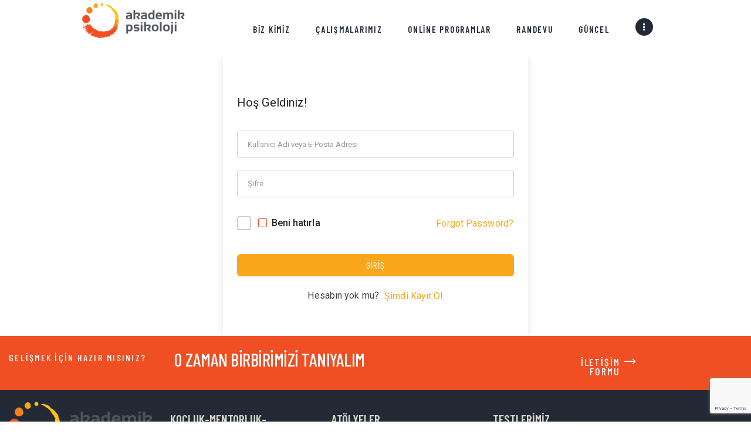

--- FILE ---
content_type: text/html; charset=UTF-8
request_url: https://akademikpsikoloji.com/courses/9-mindfullness-tutumu-programi/dersler/sabir-tutumu/
body_size: 28545
content:
<!DOCTYPE html>
<html lang="tr" class="no-js
									 scheme_default										">
<head>
			<meta charset="UTF-8">
		<meta name="viewport" content="width=device-width, initial-scale=1, maximum-scale=1">
		<meta name="format-detection" content="telephone=no">
		<link rel="profile" href="//gmpg.org/xfn/11">
		<link rel="pingback" href="https://akademikpsikoloji.com/xmlrpc.php">
		<title>Sabır Tutumu &#8211; Akademik Psikoloji</title>
<style type="text/css" media="screen">#ui-datepicker-div.booked_custom_date_picker table.ui-datepicker-calendar tbody td a.ui-state-active,#ui-datepicker-div.booked_custom_date_picker table.ui-datepicker-calendar tbody td a.ui-state-active:hover,body #booked-profile-page input[type=submit].button-primary:hover,body .booked-list-view button.button:hover, body .booked-list-view input[type=submit].button-primary:hover,body table.booked-calendar input[type=submit].button-primary:hover,body .booked-modal input[type=submit].button-primary:hover,body table.booked-calendar th,body table.booked-calendar thead,body table.booked-calendar thead th,body table.booked-calendar .booked-appt-list .timeslot .timeslot-people button:hover,body #booked-profile-page .booked-profile-header,body #booked-profile-page .booked-tabs li.active a,body #booked-profile-page .booked-tabs li.active a:hover,body #booked-profile-page .appt-block .google-cal-button > a:hover,#ui-datepicker-div.booked_custom_date_picker .ui-datepicker-header{ background:#ffc20e !important; }body #booked-profile-page input[type=submit].button-primary:hover,body table.booked-calendar input[type=submit].button-primary:hover,body .booked-list-view button.button:hover, body .booked-list-view input[type=submit].button-primary:hover,body .booked-modal input[type=submit].button-primary:hover,body table.booked-calendar th,body table.booked-calendar .booked-appt-list .timeslot .timeslot-people button:hover,body #booked-profile-page .booked-profile-header,body #booked-profile-page .appt-block .google-cal-button > a:hover{ border-color:#ffc20e !important; }body table.booked-calendar tr.days,body table.booked-calendar tr.days th,body .booked-calendarSwitcher.calendar,body #booked-profile-page .booked-tabs,#ui-datepicker-div.booked_custom_date_picker table.ui-datepicker-calendar thead,#ui-datepicker-div.booked_custom_date_picker table.ui-datepicker-calendar thead th{ background:#f58220 !important; }body table.booked-calendar tr.days th,body #booked-profile-page .booked-tabs{ border-color:#f58220 !important; }#ui-datepicker-div.booked_custom_date_picker table.ui-datepicker-calendar tbody td.ui-datepicker-today a,#ui-datepicker-div.booked_custom_date_picker table.ui-datepicker-calendar tbody td.ui-datepicker-today a:hover,body #booked-profile-page input[type=submit].button-primary,body table.booked-calendar input[type=submit].button-primary,body .booked-list-view button.button, body .booked-list-view input[type=submit].button-primary,body .booked-list-view button.button, body .booked-list-view input[type=submit].button-primary,body .booked-modal input[type=submit].button-primary,body table.booked-calendar .booked-appt-list .timeslot .timeslot-people button,body #booked-profile-page .booked-profile-appt-list .appt-block.approved .status-block,body #booked-profile-page .appt-block .google-cal-button > a,body .booked-modal p.booked-title-bar,body table.booked-calendar td:hover .date span,body .booked-list-view a.booked_list_date_picker_trigger.booked-dp-active,body .booked-list-view a.booked_list_date_picker_trigger.booked-dp-active:hover,.booked-ms-modal .booked-book-appt /* Multi-Slot Booking */{ background:#f04e23; }body #booked-profile-page input[type=submit].button-primary,body table.booked-calendar input[type=submit].button-primary,body .booked-list-view button.button, body .booked-list-view input[type=submit].button-primary,body .booked-list-view button.button, body .booked-list-view input[type=submit].button-primary,body .booked-modal input[type=submit].button-primary,body #booked-profile-page .appt-block .google-cal-button > a,body table.booked-calendar .booked-appt-list .timeslot .timeslot-people button,body .booked-list-view a.booked_list_date_picker_trigger.booked-dp-active,body .booked-list-view a.booked_list_date_picker_trigger.booked-dp-active:hover{ border-color:#f04e23; }body .booked-modal .bm-window p i.fa,body .booked-modal .bm-window a,body .booked-appt-list .booked-public-appointment-title,body .booked-modal .bm-window p.appointment-title,.booked-ms-modal.visible:hover .booked-book-appt{ color:#f04e23; }.booked-appt-list .timeslot.has-title .booked-public-appointment-title { color:inherit; }</style><meta name='robots' content='max-image-preview:large' />
<link rel='dns-prefetch' href='//fonts.googleapis.com' />
<link rel="alternate" type="application/rss+xml" title="Akademik Psikoloji &raquo; akışı" href="https://akademikpsikoloji.com/feed/" />
<link rel="alternate" type="application/rss+xml" title="Akademik Psikoloji &raquo; yorum akışı" href="https://akademikpsikoloji.com/comments/feed/" />
<link rel="alternate" title="oEmbed (JSON)" type="application/json+oembed" href="https://akademikpsikoloji.com/wp-json/oembed/1.0/embed?url=https%3A%2F%2Fakademikpsikoloji.com%2Fcourses%2F9-mindfullness-tutumu-programi%2Fdersler%2Fsabir-tutumu%2F" />
<link rel="alternate" title="oEmbed (XML)" type="text/xml+oembed" href="https://akademikpsikoloji.com/wp-json/oembed/1.0/embed?url=https%3A%2F%2Fakademikpsikoloji.com%2Fcourses%2F9-mindfullness-tutumu-programi%2Fdersler%2Fsabir-tutumu%2F&#038;format=xml" />
<meta property="og:url" content="https://akademikpsikoloji.com/courses/9-mindfullness-tutumu-programi/dersler/sabir-tutumu/ "/>
			<meta property="og:title" content="Sabır Tutumu" />
			<meta property="og:description" content="Yeni bir tutuma geçiyoruz. 2. MIndfulness tutumu, çoğumuzun zorlandığı bir konuya odaklanıyor: SabırSabır Nedir?Sabır, her şeyin bir vakti olduğuna inanarak, anlayarak beklemek, gecikme ya da belirsizlikle korkmadan başa çıkma..." />  
			<meta property="og:type" content="article" /><style id='wp-img-auto-sizes-contain-inline-css' type='text/css'>
img:is([sizes=auto i],[sizes^="auto," i]){contain-intrinsic-size:3000px 1500px}
/*# sourceURL=wp-img-auto-sizes-contain-inline-css */
</style>
<link property="stylesheet" rel='stylesheet' id='accordion_slider_pro_site_css-css' href='https://akademikpsikoloji.com/wp-content/plugins/accordion_slider_pro/accordion_slider_pro/css/accordion_slider_pro.css?ver=102eacfdf76719f2e4c5bb75e08e3f00' type='text/css' media='all' />
<link property="stylesheet" rel='stylesheet' id='lbg_accordion_slider_pro_prettyPhoto_css-css' href='https://akademikpsikoloji.com/wp-content/plugins/accordion_slider_pro/accordion_slider_pro/css/prettyPhoto.css?ver=102eacfdf76719f2e4c5bb75e08e3f00' type='text/css' media='all' />
<link property="stylesheet" rel='stylesheet' id='fluentform-elementor-widget-css' href='https://akademikpsikoloji.com/wp-content/plugins/fluentform/assets/css/fluent-forms-elementor-widget.css?ver=6.1.16' type='text/css' media='all' />
<link property="stylesheet" rel='stylesheet' id='tiny-portfolio-css' href='https://akademikpsikoloji.com/wp-content/plugins/tiny-portfolio/assets/css/tiny-portfolio.css?ver=1.0.7.4' type='text/css' media='all' />
<style id='wp-emoji-styles-inline-css' type='text/css'>

	img.wp-smiley, img.emoji {
		display: inline !important;
		border: none !important;
		box-shadow: none !important;
		height: 1em !important;
		width: 1em !important;
		margin: 0 0.07em !important;
		vertical-align: -0.1em !important;
		background: none !important;
		padding: 0 !important;
	}
/*# sourceURL=wp-emoji-styles-inline-css */
</style>
<link property="stylesheet" rel='stylesheet' id='wp-block-library-css' href='https://akademikpsikoloji.com/wp-includes/css/dist/block-library/style.min.css?ver=102eacfdf76719f2e4c5bb75e08e3f00' type='text/css' media='all' />
<style id='classic-theme-styles-inline-css' type='text/css'>
/*! This file is auto-generated */
.wp-block-button__link{color:#fff;background-color:#32373c;border-radius:9999px;box-shadow:none;text-decoration:none;padding:calc(.667em + 2px) calc(1.333em + 2px);font-size:1.125em}.wp-block-file__button{background:#32373c;color:#fff;text-decoration:none}
/*# sourceURL=/wp-includes/css/classic-themes.min.css */
</style>
<style id='global-styles-inline-css' type='text/css'>
:root{--wp--preset--aspect-ratio--square: 1;--wp--preset--aspect-ratio--4-3: 4/3;--wp--preset--aspect-ratio--3-4: 3/4;--wp--preset--aspect-ratio--3-2: 3/2;--wp--preset--aspect-ratio--2-3: 2/3;--wp--preset--aspect-ratio--16-9: 16/9;--wp--preset--aspect-ratio--9-16: 9/16;--wp--preset--color--black: #000000;--wp--preset--color--cyan-bluish-gray: #abb8c3;--wp--preset--color--white: #ffffff;--wp--preset--color--pale-pink: #f78da7;--wp--preset--color--vivid-red: #cf2e2e;--wp--preset--color--luminous-vivid-orange: #ff6900;--wp--preset--color--luminous-vivid-amber: #fcb900;--wp--preset--color--light-green-cyan: #7bdcb5;--wp--preset--color--vivid-green-cyan: #00d084;--wp--preset--color--pale-cyan-blue: #8ed1fc;--wp--preset--color--vivid-cyan-blue: #0693e3;--wp--preset--color--vivid-purple: #9b51e0;--wp--preset--gradient--vivid-cyan-blue-to-vivid-purple: linear-gradient(135deg,rgb(6,147,227) 0%,rgb(155,81,224) 100%);--wp--preset--gradient--light-green-cyan-to-vivid-green-cyan: linear-gradient(135deg,rgb(122,220,180) 0%,rgb(0,208,130) 100%);--wp--preset--gradient--luminous-vivid-amber-to-luminous-vivid-orange: linear-gradient(135deg,rgb(252,185,0) 0%,rgb(255,105,0) 100%);--wp--preset--gradient--luminous-vivid-orange-to-vivid-red: linear-gradient(135deg,rgb(255,105,0) 0%,rgb(207,46,46) 100%);--wp--preset--gradient--very-light-gray-to-cyan-bluish-gray: linear-gradient(135deg,rgb(238,238,238) 0%,rgb(169,184,195) 100%);--wp--preset--gradient--cool-to-warm-spectrum: linear-gradient(135deg,rgb(74,234,220) 0%,rgb(151,120,209) 20%,rgb(207,42,186) 40%,rgb(238,44,130) 60%,rgb(251,105,98) 80%,rgb(254,248,76) 100%);--wp--preset--gradient--blush-light-purple: linear-gradient(135deg,rgb(255,206,236) 0%,rgb(152,150,240) 100%);--wp--preset--gradient--blush-bordeaux: linear-gradient(135deg,rgb(254,205,165) 0%,rgb(254,45,45) 50%,rgb(107,0,62) 100%);--wp--preset--gradient--luminous-dusk: linear-gradient(135deg,rgb(255,203,112) 0%,rgb(199,81,192) 50%,rgb(65,88,208) 100%);--wp--preset--gradient--pale-ocean: linear-gradient(135deg,rgb(255,245,203) 0%,rgb(182,227,212) 50%,rgb(51,167,181) 100%);--wp--preset--gradient--electric-grass: linear-gradient(135deg,rgb(202,248,128) 0%,rgb(113,206,126) 100%);--wp--preset--gradient--midnight: linear-gradient(135deg,rgb(2,3,129) 0%,rgb(40,116,252) 100%);--wp--preset--font-size--small: 13px;--wp--preset--font-size--medium: 20px;--wp--preset--font-size--large: 36px;--wp--preset--font-size--x-large: 42px;--wp--preset--spacing--20: 0.44rem;--wp--preset--spacing--30: 0.67rem;--wp--preset--spacing--40: 1rem;--wp--preset--spacing--50: 1.5rem;--wp--preset--spacing--60: 2.25rem;--wp--preset--spacing--70: 3.38rem;--wp--preset--spacing--80: 5.06rem;--wp--preset--shadow--natural: 6px 6px 9px rgba(0, 0, 0, 0.2);--wp--preset--shadow--deep: 12px 12px 50px rgba(0, 0, 0, 0.4);--wp--preset--shadow--sharp: 6px 6px 0px rgba(0, 0, 0, 0.2);--wp--preset--shadow--outlined: 6px 6px 0px -3px rgb(255, 255, 255), 6px 6px rgb(0, 0, 0);--wp--preset--shadow--crisp: 6px 6px 0px rgb(0, 0, 0);}:where(.is-layout-flex){gap: 0.5em;}:where(.is-layout-grid){gap: 0.5em;}body .is-layout-flex{display: flex;}.is-layout-flex{flex-wrap: wrap;align-items: center;}.is-layout-flex > :is(*, div){margin: 0;}body .is-layout-grid{display: grid;}.is-layout-grid > :is(*, div){margin: 0;}:where(.wp-block-columns.is-layout-flex){gap: 2em;}:where(.wp-block-columns.is-layout-grid){gap: 2em;}:where(.wp-block-post-template.is-layout-flex){gap: 1.25em;}:where(.wp-block-post-template.is-layout-grid){gap: 1.25em;}.has-black-color{color: var(--wp--preset--color--black) !important;}.has-cyan-bluish-gray-color{color: var(--wp--preset--color--cyan-bluish-gray) !important;}.has-white-color{color: var(--wp--preset--color--white) !important;}.has-pale-pink-color{color: var(--wp--preset--color--pale-pink) !important;}.has-vivid-red-color{color: var(--wp--preset--color--vivid-red) !important;}.has-luminous-vivid-orange-color{color: var(--wp--preset--color--luminous-vivid-orange) !important;}.has-luminous-vivid-amber-color{color: var(--wp--preset--color--luminous-vivid-amber) !important;}.has-light-green-cyan-color{color: var(--wp--preset--color--light-green-cyan) !important;}.has-vivid-green-cyan-color{color: var(--wp--preset--color--vivid-green-cyan) !important;}.has-pale-cyan-blue-color{color: var(--wp--preset--color--pale-cyan-blue) !important;}.has-vivid-cyan-blue-color{color: var(--wp--preset--color--vivid-cyan-blue) !important;}.has-vivid-purple-color{color: var(--wp--preset--color--vivid-purple) !important;}.has-black-background-color{background-color: var(--wp--preset--color--black) !important;}.has-cyan-bluish-gray-background-color{background-color: var(--wp--preset--color--cyan-bluish-gray) !important;}.has-white-background-color{background-color: var(--wp--preset--color--white) !important;}.has-pale-pink-background-color{background-color: var(--wp--preset--color--pale-pink) !important;}.has-vivid-red-background-color{background-color: var(--wp--preset--color--vivid-red) !important;}.has-luminous-vivid-orange-background-color{background-color: var(--wp--preset--color--luminous-vivid-orange) !important;}.has-luminous-vivid-amber-background-color{background-color: var(--wp--preset--color--luminous-vivid-amber) !important;}.has-light-green-cyan-background-color{background-color: var(--wp--preset--color--light-green-cyan) !important;}.has-vivid-green-cyan-background-color{background-color: var(--wp--preset--color--vivid-green-cyan) !important;}.has-pale-cyan-blue-background-color{background-color: var(--wp--preset--color--pale-cyan-blue) !important;}.has-vivid-cyan-blue-background-color{background-color: var(--wp--preset--color--vivid-cyan-blue) !important;}.has-vivid-purple-background-color{background-color: var(--wp--preset--color--vivid-purple) !important;}.has-black-border-color{border-color: var(--wp--preset--color--black) !important;}.has-cyan-bluish-gray-border-color{border-color: var(--wp--preset--color--cyan-bluish-gray) !important;}.has-white-border-color{border-color: var(--wp--preset--color--white) !important;}.has-pale-pink-border-color{border-color: var(--wp--preset--color--pale-pink) !important;}.has-vivid-red-border-color{border-color: var(--wp--preset--color--vivid-red) !important;}.has-luminous-vivid-orange-border-color{border-color: var(--wp--preset--color--luminous-vivid-orange) !important;}.has-luminous-vivid-amber-border-color{border-color: var(--wp--preset--color--luminous-vivid-amber) !important;}.has-light-green-cyan-border-color{border-color: var(--wp--preset--color--light-green-cyan) !important;}.has-vivid-green-cyan-border-color{border-color: var(--wp--preset--color--vivid-green-cyan) !important;}.has-pale-cyan-blue-border-color{border-color: var(--wp--preset--color--pale-cyan-blue) !important;}.has-vivid-cyan-blue-border-color{border-color: var(--wp--preset--color--vivid-cyan-blue) !important;}.has-vivid-purple-border-color{border-color: var(--wp--preset--color--vivid-purple) !important;}.has-vivid-cyan-blue-to-vivid-purple-gradient-background{background: var(--wp--preset--gradient--vivid-cyan-blue-to-vivid-purple) !important;}.has-light-green-cyan-to-vivid-green-cyan-gradient-background{background: var(--wp--preset--gradient--light-green-cyan-to-vivid-green-cyan) !important;}.has-luminous-vivid-amber-to-luminous-vivid-orange-gradient-background{background: var(--wp--preset--gradient--luminous-vivid-amber-to-luminous-vivid-orange) !important;}.has-luminous-vivid-orange-to-vivid-red-gradient-background{background: var(--wp--preset--gradient--luminous-vivid-orange-to-vivid-red) !important;}.has-very-light-gray-to-cyan-bluish-gray-gradient-background{background: var(--wp--preset--gradient--very-light-gray-to-cyan-bluish-gray) !important;}.has-cool-to-warm-spectrum-gradient-background{background: var(--wp--preset--gradient--cool-to-warm-spectrum) !important;}.has-blush-light-purple-gradient-background{background: var(--wp--preset--gradient--blush-light-purple) !important;}.has-blush-bordeaux-gradient-background{background: var(--wp--preset--gradient--blush-bordeaux) !important;}.has-luminous-dusk-gradient-background{background: var(--wp--preset--gradient--luminous-dusk) !important;}.has-pale-ocean-gradient-background{background: var(--wp--preset--gradient--pale-ocean) !important;}.has-electric-grass-gradient-background{background: var(--wp--preset--gradient--electric-grass) !important;}.has-midnight-gradient-background{background: var(--wp--preset--gradient--midnight) !important;}.has-small-font-size{font-size: var(--wp--preset--font-size--small) !important;}.has-medium-font-size{font-size: var(--wp--preset--font-size--medium) !important;}.has-large-font-size{font-size: var(--wp--preset--font-size--large) !important;}.has-x-large-font-size{font-size: var(--wp--preset--font-size--x-large) !important;}
:where(.wp-block-post-template.is-layout-flex){gap: 1.25em;}:where(.wp-block-post-template.is-layout-grid){gap: 1.25em;}
:where(.wp-block-term-template.is-layout-flex){gap: 1.25em;}:where(.wp-block-term-template.is-layout-grid){gap: 1.25em;}
:where(.wp-block-columns.is-layout-flex){gap: 2em;}:where(.wp-block-columns.is-layout-grid){gap: 2em;}
:root :where(.wp-block-pullquote){font-size: 1.5em;line-height: 1.6;}
/*# sourceURL=global-styles-inline-css */
</style>
<link property="stylesheet" rel='stylesheet' id='bc_menu_bar_cart_handler-frontend-css' href='https://akademikpsikoloji.com/wp-content/plugins/bc-menu-cart-woo/inc/../bundle/css/frontend.css?ver=102eacfdf76719f2e4c5bb75e08e3f00' type='text/css' media='all' />
<link property="stylesheet" rel='stylesheet' id='booked-icons-css' href='https://akademikpsikoloji.com/wp-content/plugins/booked/assets/css/icons.css?ver=2.3.5' type='text/css' media='all' />
<link property="stylesheet" rel='stylesheet' id='booked-tooltipster-css' href='https://akademikpsikoloji.com/wp-content/plugins/booked/assets/js/tooltipster/css/tooltipster.css?ver=3.3.0' type='text/css' media='all' />
<link property="stylesheet" rel='stylesheet' id='booked-tooltipster-theme-css' href='https://akademikpsikoloji.com/wp-content/plugins/booked/assets/js/tooltipster/css/themes/tooltipster-light.css?ver=3.3.0' type='text/css' media='all' />
<link property="stylesheet" rel='stylesheet' id='booked-animations-css' href='https://akademikpsikoloji.com/wp-content/plugins/booked/assets/css/animations.css?ver=2.3.5' type='text/css' media='all' />
<link property="stylesheet" rel='stylesheet' id='booked-css-css' href='https://akademikpsikoloji.com/wp-content/plugins/booked/dist/booked.css?ver=2.3.5' type='text/css' media='all' />
<link property="stylesheet" rel='stylesheet' id='contact-form-7-css' href='https://akademikpsikoloji.com/wp-content/plugins/contact-form-7/includes/css/styles.css?ver=6.1.4' type='text/css' media='all' />
<link property="stylesheet" rel='stylesheet' id='plyr-css-css' href='https://akademikpsikoloji.com/wp-content/plugins/easy-video-player/lib/plyr.css?ver=102eacfdf76719f2e4c5bb75e08e3f00' type='text/css' media='all' />
<link property="stylesheet" rel='stylesheet' id='menu-image-css' href='https://akademikpsikoloji.com/wp-content/plugins/menu-image/includes/css/menu-image.css?ver=3.13' type='text/css' media='all' />
<link property="stylesheet" rel='stylesheet' id='dashicons-css' href='https://akademikpsikoloji.com/wp-includes/css/dashicons.min.css?ver=102eacfdf76719f2e4c5bb75e08e3f00' type='text/css' media='all' />
<link property="stylesheet" rel='stylesheet' id='text-rotator-css-css' href='https://akademikpsikoloji.com/wp-content/plugins/simple-text-rotator/css/str.css?ver=102eacfdf76719f2e4c5bb75e08e3f00' type='text/css' media='all' />
<link property="stylesheet" rel='stylesheet' id='trx_addons-icons-css' href='https://akademikpsikoloji.com/wp-content/plugins/trx_addons/css/font-icons/css/trx_addons_icons-embedded.css' type='text/css' media='all' />
<link property="stylesheet" rel='stylesheet' id='swiperslider-css' href='https://akademikpsikoloji.com/wp-content/plugins/trx_addons/js/swiper/swiper.min.css' type='text/css' media='all' />
<link property="stylesheet" rel='stylesheet' id='magnific-popup-css' href='https://akademikpsikoloji.com/wp-content/plugins/trx_addons/js/magnific/magnific-popup.min.css' type='text/css' media='all' />
<link property="stylesheet" rel='stylesheet' id='trx_addons-css' href='https://akademikpsikoloji.com/wp-content/plugins/trx_addons/css/trx_addons.css' type='text/css' media='all' />
<link property="stylesheet" rel='stylesheet' id='trx_addons-animation-css' href='https://akademikpsikoloji.com/wp-content/plugins/trx_addons/css/trx_addons.animation.css' type='text/css' media='all' />
<link property="stylesheet" rel='stylesheet' id='tutor-icon-css' href='https://akademikpsikoloji.com/wp-content/plugins/tutor/assets/css/tutor-icon.min.css?ver=3.9.6' type='text/css' media='all' />
<link property="stylesheet" rel='stylesheet' id='tutor-css' href='https://akademikpsikoloji.com/wp-content/plugins/tutor/assets/css/tutor.min.css?ver=3.9.6' type='text/css' media='all' />
<link property="stylesheet" rel='stylesheet' id='tutor-plyr-css' href='https://akademikpsikoloji.com/wp-content/plugins/tutor/assets/lib/plyr/plyr.css?ver=3.9.6' type='text/css' media='all' />
<link property="stylesheet" rel='stylesheet' id='tutor-frontend-css' href='https://akademikpsikoloji.com/wp-content/plugins/tutor/assets/css/tutor-front.min.css?ver=3.9.6' type='text/css' media='all' />
<style id='tutor-frontend-inline-css' type='text/css'>
.mce-notification.mce-notification-error{display: none !important;}
:root{--tutor-color-primary:#3e64de;--tutor-color-primary-rgb:62, 100, 222;--tutor-color-primary-hover:#395bca;--tutor-color-primary-hover-rgb:57, 91, 202;--tutor-body-color:#212327;--tutor-body-color-rgb:33, 35, 39;--tutor-border-color:#cdcfd5;--tutor-border-color-rgb:205, 207, 213;--tutor-color-gray:#e3e5eb;--tutor-color-gray-rgb:227, 229, 235;}
/*# sourceURL=tutor-frontend-inline-css */
</style>
<link property="stylesheet" rel='stylesheet' id='we-bootstrap-min-css' href='https://akademikpsikoloji.com/wp-content/plugins/woo-events/js/bootstrap/bootstrap.min.css?ver=3.5' type='text/css' media='all' />
<link property="stylesheet" rel='stylesheet' id='wooevent-google-fonts-css' href='//fonts.googleapis.com/css?family=Source+Sans+Pro%7CUbuntu&#038;ver=1.0.0' type='text/css' media='all' />
<link property="stylesheet" rel='stylesheet' id='fullcalendar-css' href='https://akademikpsikoloji.com/wp-content/plugins/woo-events/js/fullcalendar/fullcalendar.min.css?ver=102eacfdf76719f2e4c5bb75e08e3f00' type='text/css' media='all' />
<link property="stylesheet" rel='stylesheet' id='qtip-css-css' href='https://akademikpsikoloji.com/wp-content/plugins/woo-events/js/fullcalendar/lib/qtip/jquery.qtip.min.css?ver=102eacfdf76719f2e4c5bb75e08e3f00' type='text/css' media='all' />
<link property="stylesheet" rel='stylesheet' id='we-owl-carousel-css' href='https://akademikpsikoloji.com/wp-content/plugins/woo-events/js/owl-carousel/owl.carousel.css?ver=102eacfdf76719f2e4c5bb75e08e3f00' type='text/css' media='all' />
<link property="stylesheet" rel='stylesheet' id='woocommerce-layout-css' href='https://akademikpsikoloji.com/wp-content/plugins/woocommerce/assets/css/woocommerce-layout.css?ver=10.4.3' type='text/css' media='all' />
<link property="stylesheet" rel='stylesheet' id='woocommerce-smallscreen-css' href='https://akademikpsikoloji.com/wp-content/plugins/woocommerce/assets/css/woocommerce-smallscreen.css?ver=10.4.3' type='text/css' media='only screen and (max-width: 768px)' />
<link property="stylesheet" rel='stylesheet' id='woocommerce-general-css' href='https://akademikpsikoloji.com/wp-content/plugins/woocommerce/assets/css/woocommerce.css?ver=10.4.3' type='text/css' media='all' />
<style id='woocommerce-inline-inline-css' type='text/css'>
.woocommerce form .form-row .required { visibility: visible; }
/*# sourceURL=woocommerce-inline-inline-css */
</style>
<link property="stylesheet" rel='stylesheet' id='wctr_css-css' href='https://akademikpsikoloji.com/wp-content/plugins/woocontracts/css/stil.css?ver=102eacfdf76719f2e4c5bb75e08e3f00' type='text/css' media='all' />
<link property="stylesheet" rel='stylesheet' id='elementor-icons-css' href='https://akademikpsikoloji.com/wp-content/plugins/elementor/assets/lib/eicons/css/elementor-icons.min.css?ver=5.46.0' type='text/css' media='all' />
<link property="stylesheet" rel='stylesheet' id='elementor-frontend-css' href='https://akademikpsikoloji.com/wp-content/plugins/elementor/assets/css/frontend.min.css?ver=3.34.4' type='text/css' media='all' />
<link property="stylesheet" rel='stylesheet' id='elementor-post-1428-css' href='https://akademikpsikoloji.com/wp-content/uploads/elementor/css/post-1428.css?ver=1769770493' type='text/css' media='all' />
<link property="stylesheet" rel='stylesheet' id='font-awesome-5-all-css' href='https://akademikpsikoloji.com/wp-content/plugins/elementor/assets/lib/font-awesome/css/all.min.css?ver=3.34.4' type='text/css' media='all' />
<link property="stylesheet" rel='stylesheet' id='font-awesome-4-shim-css' href='https://akademikpsikoloji.com/wp-content/plugins/elementor/assets/lib/font-awesome/css/v4-shims.min.css?ver=3.34.4' type='text/css' media='all' />
<link property="stylesheet" rel='stylesheet' id='elementor-gf-roboto-css' href='https://fonts.googleapis.com/css?family=Roboto:100,100italic,200,200italic,300,300italic,400,400italic,500,500italic,600,600italic,700,700italic,800,800italic,900,900italic&#038;display=auto&#038;subset=latin-ext' type='text/css' media='all' />
<link property="stylesheet" rel='stylesheet' id='elementor-gf-robotoslab-css' href='https://fonts.googleapis.com/css?family=Roboto+Slab:100,100italic,200,200italic,300,300italic,400,400italic,500,500italic,600,600italic,700,700italic,800,800italic,900,900italic&#038;display=auto&#038;subset=latin-ext' type='text/css' media='all' />
<link property="stylesheet" rel='stylesheet' id='booked-wc-fe-styles-css' href='https://akademikpsikoloji.com/wp-content/plugins/booked/includes/add-ons/woocommerce-payments//css/frontend-style.css?ver=102eacfdf76719f2e4c5bb75e08e3f00' type='text/css' media='all' />
<link property="stylesheet" rel='stylesheet' id='woo-event-css-css' href='https://akademikpsikoloji.com/wp-content/plugins/woo-events/css/style.css?ver=3.5' type='text/css' media='all' />
<link property="stylesheet" rel='stylesheet' id='we-woo-style-css' href='https://akademikpsikoloji.com/wp-content/plugins/woo-events/css/woo-style.css?ver=102eacfdf76719f2e4c5bb75e08e3f00' type='text/css' media='all' />
<link property="stylesheet" rel='stylesheet' id='we-general-css' href='https://akademikpsikoloji.com/wp-content/plugins/woo-events/css/general.css?ver=3.5' type='text/css' media='all' />
<link property="stylesheet" rel='stylesheet' id='artrium-font-google_fonts-css' href='https://fonts.googleapis.com/css?family=Roboto:300,300i,400,400i,500,500i,700,700i,900,900i%7CBarlow+Condensed:300,300i,400,400i,500,500i,600,600i,700,700i,800,800i,900&#038;subset=latin,latin-ext' type='text/css' media='all' />
<link property="stylesheet" rel='stylesheet' id='fontello-icons-css' href='https://akademikpsikoloji.com/wp-content/themes/artrium/css/font-icons/css/fontello-embedded.css' type='text/css' media='all' />
<link property="stylesheet" rel='stylesheet' id='artrium-main-css' href='https://akademikpsikoloji.com/wp-content/themes/artrium/style.css' type='text/css' media='all' />
<style id='artrium-main-inline-css' type='text/css'>
.post-navigation .nav-previous a .nav-arrow { background-color: rgba(128,128,128,0.05); border:1px solid rgba(128,128,128,0.1); }.post-navigation .nav-previous a .nav-arrow:after { top: 0; opacity: 1; }.post-navigation .nav-next a .nav-arrow { background-color: rgba(128,128,128,0.05); border-color:rgba(128,128,128,0.1); }.post-navigation .nav-next a .nav-arrow:after { top: 0; opacity: 1; }
/*# sourceURL=artrium-main-inline-css */
</style>
<link property="stylesheet" rel='stylesheet' id='artrium-custom-css' href='https://akademikpsikoloji.com/wp-content/themes/artrium/css/__custom.css' type='text/css' media='all' />
<link property="stylesheet" rel='stylesheet' id='artrium-color-default-css' href='https://akademikpsikoloji.com/wp-content/themes/artrium/css/__colors_default.css' type='text/css' media='all' />
<link property="stylesheet" rel='stylesheet' id='artrium-color-dark-css' href='https://akademikpsikoloji.com/wp-content/themes/artrium/css/__colors_dark.css' type='text/css' media='all' />
<link property="stylesheet" rel='stylesheet' id='mediaelement-css' href='https://akademikpsikoloji.com/wp-includes/js/mediaelement/mediaelementplayer-legacy.min.css?ver=4.2.17' type='text/css' media='all' />
<link property="stylesheet" rel='stylesheet' id='wp-mediaelement-css' href='https://akademikpsikoloji.com/wp-includes/js/mediaelement/wp-mediaelement.min.css?ver=102eacfdf76719f2e4c5bb75e08e3f00' type='text/css' media='all' />
<link property="stylesheet" rel='stylesheet' id='trx_addons-responsive-css' href='https://akademikpsikoloji.com/wp-content/plugins/trx_addons/css/trx_addons.responsive.css' type='text/css' media='all' />
<link property="stylesheet" rel='stylesheet' id='artrium-responsive-css' href='https://akademikpsikoloji.com/wp-content/themes/artrium/css/responsive.css' type='text/css' media='all' />
<script type="text/javascript" src="https://akademikpsikoloji.com/wp-includes/js/jquery/jquery.min.js?ver=3.7.1" id="jquery-core-js"></script>
<script type="text/javascript" src="https://akademikpsikoloji.com/wp-includes/js/jquery/jquery-migrate.min.js?ver=3.4.1" id="jquery-migrate-js"></script>
<script type="text/javascript" src="https://akademikpsikoloji.com/wp-content/plugins/accordion_slider_pro/accordion_slider_pro/js/accordion_slider_pro.js?ver=102eacfdf76719f2e4c5bb75e08e3f00" id="accordion_slider_pro-js"></script>
<script type="text/javascript" src="https://akademikpsikoloji.com/wp-content/plugins/accordion_slider_pro/accordion_slider_pro/js/jquery.prettyPhoto.js?ver=102eacfdf76719f2e4c5bb75e08e3f00" id="lbg-accordion_slider_pro-prettyPhoto-js"></script>
<script type="text/javascript" src="https://akademikpsikoloji.com/wp-content/plugins/accordion_slider_pro/accordion_slider_pro/js/my_pinit.js?ver=102eacfdf76719f2e4c5bb75e08e3f00" id="lbg-pinit-js"></script>
<script type="text/javascript" id="plyr-js-js-extra">
/* <![CDATA[ */
var easy_video_player = {"plyr_iconUrl":"https://akademikpsikoloji.com/wp-content/plugins/easy-video-player/lib/plyr.svg","plyr_blankVideo":"https://akademikpsikoloji.com/wp-content/plugins/easy-video-player/lib/blank.mp4"};
//# sourceURL=plyr-js-js-extra
/* ]]> */
</script>
<script type="text/javascript" src="https://akademikpsikoloji.com/wp-content/plugins/easy-video-player/lib/plyr.js?ver=102eacfdf76719f2e4c5bb75e08e3f00" id="plyr-js-js"></script>
<script type="text/javascript" src="https://akademikpsikoloji.com/wp-content/plugins/woocommerce/assets/js/jquery-blockui/jquery.blockUI.min.js?ver=2.7.0-wc.10.4.3" id="wc-jquery-blockui-js" defer="defer" data-wp-strategy="defer"></script>
<script type="text/javascript" id="wc-add-to-cart-js-extra">
/* <![CDATA[ */
var wc_add_to_cart_params = {"ajax_url":"/wp-admin/admin-ajax.php","wc_ajax_url":"/?wc-ajax=%%endpoint%%","i18n_view_cart":"Sepetim","cart_url":"https://akademikpsikoloji.com/sepet/","is_cart":"","cart_redirect_after_add":"no"};
//# sourceURL=wc-add-to-cart-js-extra
/* ]]> */
</script>
<script type="text/javascript" src="https://akademikpsikoloji.com/wp-content/plugins/woocommerce/assets/js/frontend/add-to-cart.min.js?ver=10.4.3" id="wc-add-to-cart-js" defer="defer" data-wp-strategy="defer"></script>
<script type="text/javascript" src="https://akademikpsikoloji.com/wp-content/plugins/woocommerce/assets/js/js-cookie/js.cookie.min.js?ver=2.1.4-wc.10.4.3" id="wc-js-cookie-js" defer="defer" data-wp-strategy="defer"></script>
<script type="text/javascript" id="woocommerce-js-extra">
/* <![CDATA[ */
var woocommerce_params = {"ajax_url":"/wp-admin/admin-ajax.php","wc_ajax_url":"/?wc-ajax=%%endpoint%%","i18n_password_show":"\u015eifreyi g\u00f6ster","i18n_password_hide":"\u015eifreyi gizle"};
//# sourceURL=woocommerce-js-extra
/* ]]> */
</script>
<script type="text/javascript" src="https://akademikpsikoloji.com/wp-content/plugins/woocommerce/assets/js/frontend/woocommerce.min.js?ver=10.4.3" id="woocommerce-js" defer="defer" data-wp-strategy="defer"></script>
<script type="text/javascript" src="https://akademikpsikoloji.com/wp-content/plugins/elementor/assets/lib/font-awesome/js/v4-shims.min.js?ver=3.34.4" id="font-awesome-4-shim-js"></script>
<script type="text/javascript" id="booked-wc-fe-functions-js-extra">
/* <![CDATA[ */
var booked_wc_variables = {"prefix":"booked_wc_","ajaxurl":"https://akademikpsikoloji.com/wp-admin/admin-ajax.php","i18n_confirm_appt_edit":"Are you sure you want to change the appointment date? By doing so, the appointment date will need to be approved again.","i18n_pay":"Are you sure you want to add the appointment to cart and go to checkout?","i18n_mark_paid":"Are you sure you want to mark this appointment as \"Paid\"?","i18n_paid":"Paid","i18n_awaiting_payment":"Awaiting Payment","checkout_page":"https://akademikpsikoloji.com/odeme/"};
//# sourceURL=booked-wc-fe-functions-js-extra
/* ]]> */
</script>
<script type="text/javascript" src="https://akademikpsikoloji.com/wp-content/plugins/booked/includes/add-ons/woocommerce-payments//js/frontend-functions.js?ver=102eacfdf76719f2e4c5bb75e08e3f00" id="booked-wc-fe-functions-js"></script>
<link rel="https://api.w.org/" href="https://akademikpsikoloji.com/wp-json/" /><link rel="alternate" title="JSON" type="application/json" href="https://akademikpsikoloji.com/wp-json/wp/v2/lesson/3641" /><link rel="EditURI" type="application/rsd+xml" title="RSD" href="https://akademikpsikoloji.com/xmlrpc.php?rsd" />

<link rel="canonical" href="https://akademikpsikoloji.com/courses/9-mindfullness-tutumu-programi/dersler/sabir-tutumu/" />
<link rel='shortlink' href='https://akademikpsikoloji.com/?p=3641' />
	<noscript><style>.woocommerce-product-gallery{ opacity: 1 !important; }</style></noscript>
	<meta name="generator" content="Elementor 3.34.4; features: additional_custom_breakpoints; settings: css_print_method-external, google_font-enabled, font_display-auto">
			<style>
				.e-con.e-parent:nth-of-type(n+4):not(.e-lazyloaded):not(.e-no-lazyload),
				.e-con.e-parent:nth-of-type(n+4):not(.e-lazyloaded):not(.e-no-lazyload) * {
					background-image: none !important;
				}
				@media screen and (max-height: 1024px) {
					.e-con.e-parent:nth-of-type(n+3):not(.e-lazyloaded):not(.e-no-lazyload),
					.e-con.e-parent:nth-of-type(n+3):not(.e-lazyloaded):not(.e-no-lazyload) * {
						background-image: none !important;
					}
				}
				@media screen and (max-height: 640px) {
					.e-con.e-parent:nth-of-type(n+2):not(.e-lazyloaded):not(.e-no-lazyload),
					.e-con.e-parent:nth-of-type(n+2):not(.e-lazyloaded):not(.e-no-lazyload) * {
						background-image: none !important;
					}
				}
			</style>
			<meta name="generator" content="Powered by Slider Revolution 6.7.40 - responsive, Mobile-Friendly Slider Plugin for WordPress with comfortable drag and drop interface." />
<link rel="icon" href="https://akademikpsikoloji.com/wp-content/uploads/2020/07/akademik-psikoloji-90x90.png" sizes="32x32" />
<link rel="icon" href="https://akademikpsikoloji.com/wp-content/uploads/2020/07/akademik-psikoloji-e1594526577926.png" sizes="192x192" />
<link rel="apple-touch-icon" href="https://akademikpsikoloji.com/wp-content/uploads/2020/07/akademik-psikoloji-e1594526577926.png" />
<meta name="msapplication-TileImage" content="https://akademikpsikoloji.com/wp-content/uploads/2020/07/akademik-psikoloji-e1594526577926.png" />
<script>function setREVStartSize(e){
			//window.requestAnimationFrame(function() {
				window.RSIW = window.RSIW===undefined ? window.innerWidth : window.RSIW;
				window.RSIH = window.RSIH===undefined ? window.innerHeight : window.RSIH;
				try {
					var pw = document.getElementById(e.c).parentNode.offsetWidth,
						newh;
					pw = pw===0 || isNaN(pw) || (e.l=="fullwidth" || e.layout=="fullwidth") ? window.RSIW : pw;
					e.tabw = e.tabw===undefined ? 0 : parseInt(e.tabw);
					e.thumbw = e.thumbw===undefined ? 0 : parseInt(e.thumbw);
					e.tabh = e.tabh===undefined ? 0 : parseInt(e.tabh);
					e.thumbh = e.thumbh===undefined ? 0 : parseInt(e.thumbh);
					e.tabhide = e.tabhide===undefined ? 0 : parseInt(e.tabhide);
					e.thumbhide = e.thumbhide===undefined ? 0 : parseInt(e.thumbhide);
					e.mh = e.mh===undefined || e.mh=="" || e.mh==="auto" ? 0 : parseInt(e.mh,0);
					if(e.layout==="fullscreen" || e.l==="fullscreen")
						newh = Math.max(e.mh,window.RSIH);
					else{
						e.gw = Array.isArray(e.gw) ? e.gw : [e.gw];
						for (var i in e.rl) if (e.gw[i]===undefined || e.gw[i]===0) e.gw[i] = e.gw[i-1];
						e.gh = e.el===undefined || e.el==="" || (Array.isArray(e.el) && e.el.length==0)? e.gh : e.el;
						e.gh = Array.isArray(e.gh) ? e.gh : [e.gh];
						for (var i in e.rl) if (e.gh[i]===undefined || e.gh[i]===0) e.gh[i] = e.gh[i-1];
											
						var nl = new Array(e.rl.length),
							ix = 0,
							sl;
						e.tabw = e.tabhide>=pw ? 0 : e.tabw;
						e.thumbw = e.thumbhide>=pw ? 0 : e.thumbw;
						e.tabh = e.tabhide>=pw ? 0 : e.tabh;
						e.thumbh = e.thumbhide>=pw ? 0 : e.thumbh;
						for (var i in e.rl) nl[i] = e.rl[i]<window.RSIW ? 0 : e.rl[i];
						sl = nl[0];
						for (var i in nl) if (sl>nl[i] && nl[i]>0) { sl = nl[i]; ix=i;}
						var m = pw>(e.gw[ix]+e.tabw+e.thumbw) ? 1 : (pw-(e.tabw+e.thumbw)) / (e.gw[ix]);
						newh =  (e.gh[ix] * m) + (e.tabh + e.thumbh);
					}
					var el = document.getElementById(e.c);
					if (el!==null && el) el.style.height = newh+"px";
					el = document.getElementById(e.c+"_wrapper");
					if (el!==null && el) {
						el.style.height = newh+"px";
						el.style.display = "block";
					}
				} catch(e){
					console.log("Failure at Presize of Slider:" + e)
				}
			//});
		  };</script>
<style type="text/css">    .we-calendar-view ul.products:not(.we-search-ajax){ display:none;}
    		.we-latest-events-widget .thumb.item-thumbnail .item-evprice,
		.widget.we-latest-events-widget .thumb.item-thumbnail .item-evprice,
		.woocommerce table.my_account_orders th, .woocommerce table.shop_table th, .we-table-lisst .we-table th,
		.we-table-lisst.table-style-2 .we-table .we-first-row,
		.we-calendar #calendar a.fc-event,
		.wpcf7 .we-submit input[type="submit"], .we-infotable .bt-buy.btn,
		.woocommerce ul.products li.product a.button,
		.shop-we-stdate,
		.btn.we-button, .woocommerce div.product form.cart button.button, .woocommerce div.product form.cart div.quantity.buttons_added [type="button"], .woocommerce #exmain-content .we-main.layout-2 .event-details .btn, .we-icl-import .btn,
		.ex-loadmore .loadmore-grid,
		.we-countdonw.list-countdown .cd-number,
		.we-grid-shortcode figure.ex-modern-blog .date,
		.we-grid-shortcode.we-grid-column-1 figure.ex-modern-blog .ex-social-share ul li a,
		.we-grid-shortcode figure.ex-modern-blog .ex-social-share,
		.woocommerce-cart .wc-proceed-to-checkout a.checkout-button, .woocommerce #payment #place_order, .woocommerce-page #payment #place_order, .woocommerce #respond input#submit, .woocommerce a.button, .woocommerce button.button, .woocommerce input.button,
		.we-latest-events-widget .item .we-big-date > div,
		.widget.we-latest-events-widget .item .we-big-date > div,
		.we-timeline-shortcode ul li .timeline-content .tl-tdate,
		.we-timeline-shortcode ul li:after,
		.we-timeline-shortcode ul li .tl-point,
		.we-timeline-shortcode ul li .timeline-content,
		.we-calendar .wpex-spinner > div,
		.we-calendar .widget-style .fc-row:first-child table th,
		.widget-style .fc-day-top.hasevent .fc-day-number:after,
		.wt-eventday .day-event-details > div.day-ev-image .item-evprice,
		.we-calendar .fc-toolbar button.fc-state-active, .we-calendar .fc-toolbar button:hover,
		.woocommerce #exmain-content .we-navigation div a{ background:#d44600}
		.woocommerce #exmain-content h4.wemap-title a, .we-infotable .wemap-details h4.wemap-title a,
		.woocommerce #exmain-content .woo-event-info a,
		.qtip h4,
		.we-venues-sc.venue-style-2 .vn-info span.vn-title,
		.we-venues-sc.venue-style-3 .vn-info span.vn-title,
		.we-tooltip .we-tooltip-content p.tt-price ins, .we-tooltip .we-tooltip-content p.tt-price :not(i),
		.we-table-lisst .we-table td.tb-price, .we-table-lisst .we-table td span.amount{ color:#d44600}
        .woocommerce div.product .woocommerce-tabs ul.tabs li.active,
		.woocommerce-page .woocommerce .myaccount_address, .woocommerce-page .woocommerce .address address, .woocommerce-page .woocommerce .myaccount_user,
		.we-calendar #calendar a.fc-event,
		.woocommerce form.checkout_coupon, .woocommerce form.login, .woocommerce form.register, .woocommerce table.shop_table, .woocommerce table.my_account_orders, .we-table-lisst .we-table{ border-color:#d44600}
		.we-timeline-shortcode ul li .timeline-content:before{ border-right-color:#d44600}
		@media screen and (min-width: 768px) {
			.we-timeline-shortcode ul li:nth-child(odd) .timeline-content:before{ border-left-color:#d44600}
		}
		@media screen and (max-width: 600px) {
			.woocommerce table.shop_table th.product-remove, .woocommerce table.shop_table td.product-remove,
			.woocommerce table.shop_table_responsive tr:nth-child(2n) td.product-remove,
			.woocommerce-page table.shop_table tr.cart-subtotal:nth-child(2n-1){background: #d44600}
		}
		.we-table-lisst.table-style-2 .we-table .tb-meta-cat,
		.we-table-lisst.table-style-2.table-style-3 .we-table td.tb-viewdetails .btn.we-button,
		.we-table-lisst.table-style-2.table-style-3 .we-table .we-first-row{border-left-color:#d44600}
		@media screen and (max-width: 600px) {
		.woocommerce-page table.shop_table td.product-name:before {
			content: "Ürün";
		}
		.woocommerce-page table.shop_table td.product-price:before {
			content: "Fiyat";
		}
		.woocommerce-page table.shop_table td.product-quantity:before {
			content: "Miktar";
		}
		.woocommerce-page table.shop_table td.product-subtotal:before {
			content: "Ara Toplam";
		}
		.woocommerce-page table.shop_table td.product-total:before {
			content: "Toplam";
		}
	}
		.we-ajax-pagination ul li .page-numbers.current{border-color:#d44600; background-color: #d44600;}
</style>		<style type="text/css" id="wp-custom-css">
			.pswp{z-index: 9999 !important;}
.woocommerce-breadcrumb { display: none; }
.we-calendar .fc button .fc-icon, .fc-day-header span, .fc-today-button {color:#333 !important;}
.we-calendar .fc-toolbar button, .we-search-shortcode .we-viewas.vs_search button.we-showdrd, .fc-day-header{border: 1px solid #ddd !important;}
.select_container::before {width:0px !important; margin-top:-0.6em !important;}
.we-calendar .fc-button {border-radius: 0 !important;}
.button-label{color:#333333 !important;}
.woo-event-toolbar [class^="icon-"]::before {  font-family: "Font Awesome 5 Free"; }
.fc-content-skeleton .fc-day-top {  color: #333 !important; }
.woocommerce table.shop_table .quantity input.qty{padding:2px !important;}
.we-grid-shortcode figure.ex-modern-blog .ex-social-share ul li{margin:0 !important;}
.tutor-lead-info-btn-group a.tutor-button {width:85% !important;margin:0 auto;}
.tutor-price-box-thumbnail{margin:-20px -10px 20px !important;}
.woocommerce-account .woocommerce-MyAccount-navigation ul{padding-left:0 !important;}
.woocommerce-account .woocommerce-MyAccount-navigation{width:25% !important;}
.woocommerce-account .woocommerce-MyAccount-navigation ul li{margin:0 !important;}
.woocommerce-account .woocommerce-MyAccount-navigation ul li{margin:0 !important;}
#surv-site-logo img {width:85% !important;}
.surv-checkmark-radio, .surv-checkmark{background-color:#737373 !important;}
.surv-options label{text-align:left !important;}
.surv-default{width:300px !important; color: #333;}
.elementor-aspect-ratio-219 .elementor-fit-aspect-ratio {    padding-bottom: 33% !important; }
#colorbgpage span{ background: #dcdcdc; }
.elementor-widget-wrap {
  padding: 0px 15px !important;
}
.we-grid-shortcode figure.ex-modern-blog figcaption {
  background-color: #fff !important;
}
.scheme_default figure:not(.wp-block-gallery) figcaption {
  color: #000 !important;
}
.scheme_default.footer_wrap h1, .scheme_default.footer_wrap h2, .scheme_default.footer_wrap h3, .scheme_default.footer_wrap h4, .scheme_default.footer_wrap h5, .scheme_default.footer_wrap h6, .scheme_default.footer_wrap h1 a, .scheme_default.footer_wrap h2 a, .scheme_default.footer_wrap h3 a, .scheme_default.footer_wrap h4 a, .scheme_default.footer_wrap h5 a, .scheme_default.footer_wrap h6 a, .footer_wrap .scheme_default.vc_row h1, .footer_wrap .scheme_default.vc_row h2, .footer_wrap .scheme_default.vc_row h3, .footer_wrap .scheme_default.vc_row h4, .footer_wrap .scheme_default.vc_row h5, .footer_wrap .scheme_default.vc_row h6, .footer_wrap .scheme_default.vc_row h1 a, .footer_wrap .scheme_default.vc_row h2 a, .footer_wrap .scheme_default.vc_row h3 a, .footer_wrap .scheme_default.vc_row h4 a, .footer_wrap .scheme_default.vc_row h5 a, .footer_wrap .scheme_default.vc_row h6 a
{
	color: #d6d9cb;
}
.scheme_default.footer_wrap a{
	color: #d6d9cb;
}
.wp-widget-nav_menu .widget_title{
	padding-top:30px
}
.elementor-column-gap-wide > .elementor-row > .elementor-column > .elementor-element-populated
{
	padding:0;
}
eleman {

}
body.body_style_wide:not(.expand_content) [class*="content_wrap"] > .content{
	width:100%
}
.tutor-ratio-16x9 {
  padding-top: 31.25% !important;
}
.tutor-course-single-sidebar-wrapper .tutor-course-topic-item a{
	padding:0px !important;
}
.tutor-course-single-sidebar-wrapper .tutor-course-topic-item a .tutor-d-flex{
	padding:10px 16px;
}
		</style>
		</head>

<body class="wp-singular lesson-template-default single single-lesson postid-3641 wp-custom-logo wp-theme-artrium theme-artrium ua_chrome tutor-lms tutor-frontend woocommerce-no-js body_tag scheme_default blog_mode_post body_style_wide is_single sidebar_hide expand_content remove_margins trx_addons_present header_type_custom header_style_header-custom-917 header_position_default menu_style_top no_layout elementor-default elementor-kit-1428">
		
	<div class="body_wrap">

		<div class="page_wrap">
			<header class="top_panel top_panel_custom top_panel_custom_917 top_panel_custom_elementor-header-fullwidth-simple-dark-logo-aktif				 without_bg_image scheme_default">
	<style>.elementor-917 .elementor-element.elementor-element-66d88bfe{transition:background 0.3s, border 0.3s, border-radius 0.3s, box-shadow 0.3s;padding:0px 90px 0px 90px;}.elementor-917 .elementor-element.elementor-element-66d88bfe > .elementor-background-overlay{transition:background 0.3s, border-radius 0.3s, opacity 0.3s;}.elementor-917 .elementor-element.elementor-element-35eaeb79 > .elementor-element-populated.elementor-column-wrap{padding:0px 0px 20px 0px;}.elementor-917 .elementor-element.elementor-element-35eaeb79 > .elementor-element-populated.elementor-widget-wrap{padding:0px 0px 20px 0px;}.elementor-917 .elementor-element.elementor-element-fe1cf99 > .elementor-container > .elementor-column > .elementor-widget-wrap{align-content:center;align-items:center;}.elementor-917 .elementor-element.elementor-element-fe1cf99{margin-top:0px;margin-bottom:0px;padding:0px 0px 0px 0px;}.elementor-917 .elementor-element.elementor-element-27b90e84 > .elementor-element-populated{margin:0px 0px 30px 20px;--e-column-margin-right:0px;--e-column-margin-left:20px;}.elementor-917 .elementor-element.elementor-element-6cd84f5f > .elementor-widget-container{padding:5px 0px 0px 0px;}.elementor-917 .elementor-element.elementor-element-6cd84f5f .logo_image{max-height:60px;}.elementor-917 .elementor-element.elementor-element-dd45c3d{--spacer-size:50px;}.elementor-917 .elementor-element.elementor-element-9fcdee5{--divider-border-style:solid;--divider-color:#000;--divider-border-width:1px;}.elementor-917 .elementor-element.elementor-element-9fcdee5 .elementor-divider-separator{width:100%;}.elementor-917 .elementor-element.elementor-element-9fcdee5 .elementor-divider{padding-block-start:15px;padding-block-end:15px;}@media(min-width:768px){.elementor-917 .elementor-element.elementor-element-27b90e84{width:23.949%;}.elementor-917 .elementor-element.elementor-element-5152a316{width:76.051%;}}@media(max-width:1024px){.elementor-917 .elementor-element.elementor-element-66d88bfe{padding:0px 20px 0px 20px;}}@media(max-width:767px){.elementor-917 .elementor-element.elementor-element-66d88bfe{padding:0px 20px 0px 20px;}.elementor-917 .elementor-element.elementor-element-fe1cf99{padding:5px 0px 5px 0px;}.elementor-917 .elementor-element.elementor-element-27b90e84{width:50%;}.elementor-917 .elementor-element.elementor-element-6cd84f5f > .elementor-widget-container{padding:0px 0px 0px 0px;}.elementor-917 .elementor-element.elementor-element-5152a316{width:50%;}}</style>		<div data-elementor-type="wp-post" data-elementor-id="917" class="elementor elementor-917">
						<section class="elementor-section elementor-top-section elementor-element elementor-element-66d88bfe elementor-section-full_width elementor-section-height-default elementor-section-height-default" data-id="66d88bfe" data-element_type="section" data-settings="{&quot;background_background&quot;:&quot;classic&quot;}">
						<div class="elementor-container elementor-column-gap-default">
					<div class="elementor-column elementor-col-100 elementor-top-column elementor-element elementor-element-35eaeb79 sc_layouts_column_icons_position_left" data-id="35eaeb79" data-element_type="column">
			<div class="elementor-widget-wrap elementor-element-populated">
						<section class="elementor-section elementor-inner-section elementor-element elementor-element-fe1cf99 elementor-section-full_width elementor-section-content-middle sc_layouts_row sc_layouts_row_type_normal elementor-section-height-default elementor-section-height-default" data-id="fe1cf99" data-element_type="section">
						<div class="elementor-container elementor-column-gap-no">
					<div class="elementor-column elementor-col-50 elementor-inner-column elementor-element elementor-element-27b90e84 sc_layouts_column_icons_position_left" data-id="27b90e84" data-element_type="column">
			<div class="elementor-widget-wrap elementor-element-populated">
						<div class="sc_layouts_item elementor-element elementor-element-6cd84f5f elementor-widget elementor-widget-trx_sc_layouts_logo" data-id="6cd84f5f" data-element_type="widget" data-widget_type="trx_sc_layouts_logo.default">
				<div class="elementor-widget-container">
					<a href="https://akademikpsikoloji.com/" id="trx_sc_layouts_logo_1395726231" class="sc_layouts_logo sc_layouts_logo_default trx_addons_inline_472672914"><img fetchpriority="high" class="logo_image"
               src="//akademikpsikoloji.com/wp-content/uploads/2020/07/akademik-psikoloji-web-r-logo-450x154-1.png"
               alt="Akademik Psikoloji" width="450" height="154"></a><!-- /.sc_layouts_logo -->				</div>
				</div>
					</div>
		</div>
				<div class="elementor-column elementor-col-50 elementor-inner-column elementor-element elementor-element-5152a316 sc_layouts_column sc_layouts_column_align_right sc_layouts_column_icons_position_left" data-id="5152a316" data-element_type="column">
			<div class="elementor-widget-wrap elementor-element-populated">
						<div class="sc_layouts_item elementor-element elementor-element-dd45c3d elementor-widget elementor-widget-spacer" data-id="dd45c3d" data-element_type="widget" data-widget_type="spacer.default">
				<div class="elementor-widget-container">
							<div class="elementor-spacer">
			<div class="elementor-spacer-inner"></div>
		</div>
						</div>
				</div>
				<div class="sc_layouts_item elementor-element elementor-element-7373516f elementor-widget elementor-widget-trx_sc_layouts_menu" data-id="7373516f" data-element_type="widget" data-widget_type="trx_sc_layouts_menu.default">
				<div class="elementor-widget-container">
					<nav class="sc_layouts_menu sc_layouts_menu_default sc_layouts_menu_dir_horizontal menu_hover_fade hide_on_mobile" id="trx_sc_layouts_menu_516802927" data-animation-in="fadeIn" data-animation-out="fadeOut"		><ul id="menu_main" class="sc_layouts_menu_nav menu_main_nav"><li id="menu-item-2139" class="menu-item menu-item-type-custom menu-item-object-custom menu-item-has-children menu-item-2139"><a href="#" onClick="return true"><span>Biz Kimiz</span></a>
<ul class="sub-menu"><li id="menu-item-2140" class="menu-item menu-item-type-post_type menu-item-object-page menu-item-2140"><a href="https://akademikpsikoloji.com/hakkimizda/" onClick="return true"><span>Hakkımızda</span></a></li><li id="menu-item-2141" class="menu-item menu-item-type-post_type menu-item-object-page menu-item-2141"><a href="https://akademikpsikoloji.com/sosyal-sorumluluk-calismalarimiz/" onClick="return true"><span>Sosyal Sorumluluk Çalışmalarımız</span></a></li></ul>
</li><li id="menu-item-1699" class="menu-item menu-item-type-post_type menu-item-object-page menu-item-has-children menu-item-1699"><a href="https://akademikpsikoloji.com/calismalarimiz/" onClick="return true"><span>Çalışmalarımız</span></a>
<ul class="sub-menu"><li id="menu-item-1987" class="menu-item menu-item-type-post_type menu-item-object-page menu-item-1987"><a href="https://akademikpsikoloji.com/kocluk/" onClick="return true"><span>Koçluk</span></a></li><li id="menu-item-4777" class="menu-item menu-item-type-custom menu-item-object-custom menu-item-4777"><a href="/services/mentor-kocluk-calismalari/" onClick="return true"><span>Mentor Koçluk</span></a></li><li id="menu-item-4778" class="menu-item menu-item-type-custom menu-item-object-custom menu-item-4778"><a href="/services/supervizyon-calismalari/" onClick="return true"><span>Koçluk Süpervizyonu</span></a></li><li id="menu-item-1990" class="menu-item menu-item-type-post_type menu-item-object-page menu-item-1990"><a href="https://akademikpsikoloji.com/atolyeler/" onClick="return true"><span>Atölyeler</span></a></li><li id="menu-item-1991" class="menu-item menu-item-type-post_type menu-item-object-page menu-item-1991"><a href="https://akademikpsikoloji.com/egitimler/" onClick="return true"><span>Eğitimler</span></a></li><li id="menu-item-1992" class="menu-item menu-item-type-post_type menu-item-object-page menu-item-1992"><a href="https://akademikpsikoloji.com/danismanlik/" onClick="return true"><span>Danışmanlık</span></a></li><li id="menu-item-1993" class="menu-item menu-item-type-post_type menu-item-object-page menu-item-1993"><a href="https://akademikpsikoloji.com/test-uygulamalari/" onClick="return true"><span>Test Uygulamaları</span></a></li></ul>
</li><li id="menu-item-16504" class="menu-item menu-item-type-custom menu-item-object-custom menu-item-has-children menu-item-16504"><a href="https://akademikpsikoloji.com/programlar/" onClick="return true"><span>Online Programlar</span></a>
<ul class="sub-menu"><li id="menu-item-36918" class="menu-item menu-item-type-custom menu-item-object-custom menu-item-36918"><a href="https://akademikpsikoloji.com/courses/12-gunluk-iyi-hissetme-programi/" onClick="return true"><span>12 Günlük İyi Hissetme Programı</span></a></li><li id="menu-item-34527" class="menu-item menu-item-type-post_type menu-item-object-courses menu-item-34527"><a href="https://akademikpsikoloji.com/courses/iyi-olma-halini-destekleme/" onClick="return true"><span>İyi Olma Halini Destekleme</span></a></li><li id="menu-item-16505" class="menu-item menu-item-type-post_type menu-item-object-courses menu-item-16505"><a href="https://akademikpsikoloji.com/courses/9-mindfullness-tutumu-programi/" onClick="return true"><span>9 Mindfullness Tutumu</span></a></li><li id="menu-item-16506" class="menu-item menu-item-type-post_type menu-item-object-courses menu-item-16506"><a href="https://akademikpsikoloji.com/courses/mindful-yasama-sanati/" onClick="return true"><span>Mindful Yaşama Sanatı</span></a></li><li id="menu-item-37376" class="menu-item menu-item-type-post_type menu-item-object-courses menu-item-37376"><a href="https://akademikpsikoloji.com/courses/9-gunluk-mindfulness-tutumlarina-dayali-meydan-okuma-seruveni/" onClick="return true"><span>9 Günlük Mindfulness Tutumlarına Dayalı Meydan Okuma Serüveni</span></a></li><li id="menu-item-37377" class="menu-item menu-item-type-post_type menu-item-object-courses menu-item-37377"><a href="https://akademikpsikoloji.com/courses/30-gunluk-mindfulness-meydan-okuma/" onClick="return true"><span>30 Günlük Mindfulness Meydan Okuma</span></a></li></ul>
</li><li id="menu-item-2017" class="menu-item menu-item-type-post_type menu-item-object-page menu-item-2017"><a href="https://akademikpsikoloji.com/tanisma-gorusmesi/" onClick="return true"><span>Randevu</span></a></li><li id="menu-item-2049" class="menu-item menu-item-type-custom menu-item-object-custom menu-item-has-children menu-item-2049"><a href="#" onClick="return true"><span>Güncel</span></a>
<ul class="sub-menu"><li id="menu-item-2247" class="menu-item menu-item-type-post_type menu-item-object-page menu-item-2247"><a href="https://akademikpsikoloji.com/blog/" onClick="return true"><span>Blog</span></a></li><li id="menu-item-2050" class="menu-item menu-item-type-post_type menu-item-object-page menu-item-2050"><a href="https://akademikpsikoloji.com/etkinlikler/" onClick="return true"><span>Etkinlikler</span></a></li></ul>
</li><li id="menu-item-221" class="menu-item menu-item-type-post_type menu-item-object-page menu-item-221"><a href="https://akademikpsikoloji.com/iletisim/" onClick="return true"><span>İletişim</span></a></li><li id="menu-item-29124" class="menu-item menu-item-type-custom menu-item-object-custom menu-item-29124"><a href="/ogrenci-paneli" onClick="return true"><span>Kurs Paneli</span></a></li><li class="bc-mnc bc-mnc__float-right "><a href="https://akademikpsikoloji.com/sepet/" data-bc_mnc-id="10330" class="bc-mnc__cart-link   bc-mnc__style-10330"><div class="bc-mnc__cart-link--container bc-mnc__cart-link-layout-01"><div class="bc-mnc__cart-link--cart-icon" ><i style="width:40px; height: 40px; font-size: 24px; color: #000000;" class="icon-cart-04 bc-menu-cart-icon"></i></div><div class="bc-mnc__cart-link--count-circle" style="color: #000000; background: #ff8000; width: 16px; height: 16px; line-height: 16px; font-size: 12px;">0</div></div></a> <div class="bc-mnc__cart-details bc-root bc-mnc__cart-details-style-1 " data-option-id="10330"> <div id='bc_mnc-close-cart-link'><span class=''>close</span></div></div></li></ul></nav><!-- /.sc_layouts_menu --><div class="sc_layouts_iconed_text sc_layouts_menu_mobile_button">
		<a class="sc_layouts_item_link sc_layouts_iconed_text_link" href="#">
			<span class="sc_layouts_item_icon sc_layouts_iconed_text_icon trx_addons_icon-menu"></span>
		</a>
	</div>				</div>
				</div>
				<div class="sc_layouts_item elementor-element elementor-element-9fcdee5 elementor-widget-divider--view-line elementor-widget elementor-widget-divider" data-id="9fcdee5" data-element_type="widget" data-widget_type="divider.default">
				<div class="elementor-widget-container">
							<div class="elementor-divider">
			<span class="elementor-divider-separator">
						</span>
		</div>
						</div>
				</div>
					</div>
		</div>
					</div>
		</section>
					</div>
		</div>
					</div>
		</section>
				</div>
		</header>
<div class="menu_mobile_overlay"></div>
<div class="menu_mobile menu_mobile_fullscreen scheme_dark">
	<div class="menu_mobile_inner">
		<a class="menu_mobile_close icon-cancel"></a>
		<a class="sc_layouts_logo" href="https://akademikpsikoloji.com/">
		<img src="//akademikpsikoloji.com/wp-content/uploads/2020/07/akademik-psikoloji-web-w-logo-450x154-1.png" alt="" width="450" height="154">	</a>
	<nav itemscope itemtype="//schema.org/SiteNavigationElement" class="menu_mobile_nav_area"><ul id="menu_mobile" class=" menu_mobile_nav"><li class="menu-item menu-item-type-custom menu-item-object-custom menu-item-has-children menu-item-2139"><a href="#" onClick="return true"><span>Biz Kimiz</span></a>
<ul class="sub-menu"><li class="menu-item menu-item-type-post_type menu-item-object-page menu-item-2140"><a href="https://akademikpsikoloji.com/hakkimizda/" onClick="return true"><span>Hakkımızda</span></a></li><li class="menu-item menu-item-type-post_type menu-item-object-page menu-item-2141"><a href="https://akademikpsikoloji.com/sosyal-sorumluluk-calismalarimiz/" onClick="return true"><span>Sosyal Sorumluluk Çalışmalarımız</span></a></li></ul>
</li><li class="menu-item menu-item-type-post_type menu-item-object-page menu-item-has-children menu-item-1699"><a href="https://akademikpsikoloji.com/calismalarimiz/" onClick="return true"><span>Çalışmalarımız</span></a>
<ul class="sub-menu"><li class="menu-item menu-item-type-post_type menu-item-object-page menu-item-1987"><a href="https://akademikpsikoloji.com/kocluk/" onClick="return true"><span>Koçluk</span></a></li><li class="menu-item menu-item-type-custom menu-item-object-custom menu-item-4777"><a href="/services/mentor-kocluk-calismalari/" onClick="return true"><span>Mentor Koçluk</span></a></li><li class="menu-item menu-item-type-custom menu-item-object-custom menu-item-4778"><a href="/services/supervizyon-calismalari/" onClick="return true"><span>Koçluk Süpervizyonu</span></a></li><li class="menu-item menu-item-type-post_type menu-item-object-page menu-item-1990"><a href="https://akademikpsikoloji.com/atolyeler/" onClick="return true"><span>Atölyeler</span></a></li><li class="menu-item menu-item-type-post_type menu-item-object-page menu-item-1991"><a href="https://akademikpsikoloji.com/egitimler/" onClick="return true"><span>Eğitimler</span></a></li><li class="menu-item menu-item-type-post_type menu-item-object-page menu-item-1992"><a href="https://akademikpsikoloji.com/danismanlik/" onClick="return true"><span>Danışmanlık</span></a></li><li class="menu-item menu-item-type-post_type menu-item-object-page menu-item-1993"><a href="https://akademikpsikoloji.com/test-uygulamalari/" onClick="return true"><span>Test Uygulamaları</span></a></li></ul>
</li><li class="menu-item menu-item-type-custom menu-item-object-custom menu-item-has-children menu-item-16504"><a href="https://akademikpsikoloji.com/programlar/" onClick="return true"><span>Online Programlar</span></a>
<ul class="sub-menu"><li class="menu-item menu-item-type-custom menu-item-object-custom menu-item-36918"><a href="https://akademikpsikoloji.com/courses/12-gunluk-iyi-hissetme-programi/" onClick="return true"><span>12 Günlük İyi Hissetme Programı</span></a></li><li class="menu-item menu-item-type-post_type menu-item-object-courses menu-item-34527"><a href="https://akademikpsikoloji.com/courses/iyi-olma-halini-destekleme/" onClick="return true"><span>İyi Olma Halini Destekleme</span></a></li><li class="menu-item menu-item-type-post_type menu-item-object-courses menu-item-16505"><a href="https://akademikpsikoloji.com/courses/9-mindfullness-tutumu-programi/" onClick="return true"><span>9 Mindfullness Tutumu</span></a></li><li class="menu-item menu-item-type-post_type menu-item-object-courses menu-item-16506"><a href="https://akademikpsikoloji.com/courses/mindful-yasama-sanati/" onClick="return true"><span>Mindful Yaşama Sanatı</span></a></li><li class="menu-item menu-item-type-post_type menu-item-object-courses menu-item-37376"><a href="https://akademikpsikoloji.com/courses/9-gunluk-mindfulness-tutumlarina-dayali-meydan-okuma-seruveni/" onClick="return true"><span>9 Günlük Mindfulness Tutumlarına Dayalı Meydan Okuma Serüveni</span></a></li><li class="menu-item menu-item-type-post_type menu-item-object-courses menu-item-37377"><a href="https://akademikpsikoloji.com/courses/30-gunluk-mindfulness-meydan-okuma/" onClick="return true"><span>30 Günlük Mindfulness Meydan Okuma</span></a></li></ul>
</li><li class="menu-item menu-item-type-post_type menu-item-object-page menu-item-2017"><a href="https://akademikpsikoloji.com/tanisma-gorusmesi/" onClick="return true"><span>Randevu</span></a></li><li class="menu-item menu-item-type-custom menu-item-object-custom menu-item-has-children menu-item-2049"><a href="#" onClick="return true"><span>Güncel</span></a>
<ul class="sub-menu"><li class="menu-item menu-item-type-post_type menu-item-object-page menu-item-2247"><a href="https://akademikpsikoloji.com/blog/" onClick="return true"><span>Blog</span></a></li><li class="menu-item menu-item-type-post_type menu-item-object-page menu-item-2050"><a href="https://akademikpsikoloji.com/etkinlikler/" onClick="return true"><span>Etkinlikler</span></a></li></ul>
</li><li class="menu-item menu-item-type-post_type menu-item-object-page menu-item-221"><a href="https://akademikpsikoloji.com/iletisim/" onClick="return true"><span>İletişim</span></a></li><li class="menu-item menu-item-type-custom menu-item-object-custom menu-item-29124"><a href="/ogrenci-paneli" onClick="return true"><span>Kurs Paneli</span></a></li><li class="bc-mnc bc-mnc__float-right "><a href="https://akademikpsikoloji.com/sepet/" data-bc_mnc-id="10330" class="bc-mnc__cart-link   bc-mnc__style-10330"><div class="bc-mnc__cart-link--container bc-mnc__cart-link-layout-01"><div class="bc-mnc__cart-link--cart-icon" ><i style="width:40px; height: 40px; font-size: 24px; color: #000000;" class="icon-cart-04 bc-menu-cart-icon"></i></div><div class="bc-mnc__cart-link--count-circle" style="color: #000000; background: #ff8000; width: 16px; height: 16px; line-height: 16px; font-size: 12px;">0</div></div></a> <div class="bc-mnc__cart-details bc-root bc-mnc__cart-details-style-1 " data-option-id="10330"> <div id='bc_mnc-close-cart-link'><span class=''>close</span></div></div></li></ul></nav><div class="socials_mobile"><a target="_blank" href="https://www.instagram.com/akademikpsikoloji" class="social_item social_item_style_icons sc_icon_type_icons social_item_type_icons"><span class="social_icon social_icon_instagramm"><span class="icon-instagramm"></span></span></a><a target="_blank" href="https://www.facebook.com/akademikpsikoloji" class="social_item social_item_style_icons sc_icon_type_icons social_item_type_icons"><span class="social_icon social_icon_facebook"><span class="icon-facebook"></span></span></a><a target="_blank" href="https://www.linkedin.com/company/akademik-dan%C4%B1%C5%9Fmanl%C4%B1k/" class="social_item social_item_style_icons sc_icon_type_icons social_item_type_icons"><span class="social_icon social_icon_linkedin"><span class="icon-linkedin"></span></span></a></div>	</div>
</div>

			<div class="page_content_wrap">

								<div class="content_wrap">
				
					
					<div class="content">
						
<div class="tutor-wrap tutor-page-wrap post-3641 lesson type-lesson status-publish hentry">
	<div class="tutor-template-segment tutor-login-wrap">

		<div class="tutor-login-form-wrapper">
			<div class="tutor-fs-5 tutor-color-black tutor-mb-32">
				Hoş Geldiniz!			</div>
			<form id="tutor-login-form" method="post">
		<input type="hidden" id="_tutor_nonce" name="_tutor_nonce" value="7a85cc3050" /><input type="hidden" name="_wp_http_referer" value="/courses/9-mindfullness-tutumu-programi/dersler/sabir-tutumu/" />	<input type="hidden" name="tutor_action" value="tutor_user_login" />
	<input type="hidden" name="redirect_to" value="https://akademikpsikoloji.com/courses/9-mindfullness-tutumu-programi/dersler/sabir-tutumu/" />

	<div class="tutor-mb-20">
		<input type="text" class="tutor-form-control" placeholder="Kullanıcı Adı veya E-Posta Adresi" name="log" value="" size="20" required/>
	</div>

	<div class="tutor-mb-32">
		<input type="password" class="tutor-form-control" placeholder="Şifre" name="pwd" value="" size="20" required/>
	</div>

	<div class="tutor-login-error"></div>
			<input type="hidden" name="timezone" value="+03:00" />
		<script>
			document.addEventListener('DOMContentLoaded', function() {
				const timezone = document.querySelector('input[name="timezone"]');
				if ( timezone) {
					const tz = Intl.DateTimeFormat().resolvedOptions().timeZone;
					timezone.value = tz
				}
			});
		</script>
			<div class="tutor-d-flex tutor-justify-between tutor-align-center tutor-mb-40">
		<div class="tutor-form-check">
			<input id="tutor-login-agmnt-1" type="checkbox" class="tutor-form-check-input tutor-bg-black-40" name="rememberme" value="forever" />
			<label for="tutor-login-agmnt-1" class="tutor-fs-7 tutor-color-muted">
				Beni hatırla			</label>
		</div>
		<a href="https://akademikpsikoloji.com/ogrenci-paneli/retrieve-password" class="tutor-btn tutor-btn-ghost">
			Forgot Password?		</a>
	</div>

		<button type="submit" class="tutor-btn tutor-btn-primary tutor-btn-block">
		Giriş	</button>
	
					<div class="tutor-text-center tutor-fs-6 tutor-color-secondary tutor-mt-20">
			Hesabın yok mu?&nbsp;
			<a href="https://akademikpsikoloji.com/ogrenci-kayit/?redirect_to=https://akademikpsikoloji.com/courses/9-mindfullness-tutumu-programi/dersler/sabir-tutumu/" class="tutor-btn tutor-btn-link">
				Şimdi Kayıt Ol			</a>
		</div>
		</form>
<script>
	document.addEventListener('DOMContentLoaded', function() {
		var { __ } = wp.i18n;
		var loginModal = document.querySelector('.tutor-modal.tutor-login-modal');
		var errors = [];
		if (loginModal && errors.length) {
			loginModal.classList.add('tutor-is-active');
		}
	});
</script>
		</div>
			</div>
</div>
					</div><!-- </.content> -->

											</div><!-- </.content_wrap> -->
									</div><!-- </.page_content_wrap> -->

			<footer class="footer_wrap footer_custom footer_custom_306 footer_custom_footer-main						 scheme_default						">
	<style>.elementor-306 .elementor-element.elementor-element-2af8157:not(.elementor-motion-effects-element-type-background), .elementor-306 .elementor-element.elementor-element-2af8157 > .elementor-motion-effects-container > .elementor-motion-effects-layer{background-color:#F04E23;}.elementor-306 .elementor-element.elementor-element-2af8157{transition:background 0.3s, border 0.3s, border-radius 0.3s, box-shadow 0.3s;}.elementor-306 .elementor-element.elementor-element-2af8157 > .elementor-background-overlay{transition:background 0.3s, border-radius 0.3s, opacity 0.3s;}.elementor-306 .elementor-element.elementor-element-264b39e{--spacer-size:80px;}.elementor-306 .elementor-element.elementor-element-222e5f8 > .elementor-container > .elementor-column > .elementor-widget-wrap{align-content:flex-start;align-items:flex-start;}.elementor-306 .elementor-element.elementor-element-222e5f8:not(.elementor-motion-effects-element-type-background), .elementor-306 .elementor-element.elementor-element-222e5f8 > .elementor-motion-effects-container > .elementor-motion-effects-layer{background-color:#F04E23;}.elementor-306 .elementor-element.elementor-element-222e5f8{transition:background 0.3s, border 0.3s, border-radius 0.3s, box-shadow 0.3s;}.elementor-306 .elementor-element.elementor-element-222e5f8 > .elementor-background-overlay{transition:background 0.3s, border-radius 0.3s, opacity 0.3s;}.elementor-306 .elementor-element.elementor-element-6ef07c8 > .elementor-widget-container{margin:12px 0px 0px 0px;}.elementor-306 .elementor-element.elementor-element-0417ac4:not(.elementor-motion-effects-element-type-background), .elementor-306 .elementor-element.elementor-element-0417ac4 > .elementor-motion-effects-container > .elementor-motion-effects-layer{background-color:#F04E23;}.elementor-306 .elementor-element.elementor-element-0417ac4{transition:background 0.3s, border 0.3s, border-radius 0.3s, box-shadow 0.3s;}.elementor-306 .elementor-element.elementor-element-0417ac4 > .elementor-background-overlay{transition:background 0.3s, border-radius 0.3s, opacity 0.3s;}.elementor-306 .elementor-element.elementor-element-a817719{--spacer-size:80px;}.elementor-306 .elementor-element.elementor-element-c7a8ac9:not(.elementor-motion-effects-element-type-background), .elementor-306 .elementor-element.elementor-element-c7a8ac9 > .elementor-motion-effects-container > .elementor-motion-effects-layer{background-color:#222a35;}.elementor-306 .elementor-element.elementor-element-c7a8ac9{transition:background 0.3s, border 0.3s, border-radius 0.3s, box-shadow 0.3s;}.elementor-306 .elementor-element.elementor-element-c7a8ac9 > .elementor-background-overlay{transition:background 0.3s, border-radius 0.3s, opacity 0.3s;}.elementor-306 .elementor-element.elementor-element-c2523de > .elementor-widget-container{margin:12px 0px 0px 0px;}.elementor-306 .elementor-element.elementor-element-f28f362 > .elementor-widget-container{background-color:var( --e-global-color-37ac5b0b );}.elementor-306 .elementor-element.elementor-element-697ab02{--spacer-size:10px;}.elementor-306 .elementor-element.elementor-element-84613ff{--spacer-size:79px;}.elementor-306 .elementor-element.elementor-element-0ce15e2{--spacer-size:120px;}.elementor-306 .elementor-element.elementor-element-e24f425:not(.elementor-motion-effects-element-type-background), .elementor-306 .elementor-element.elementor-element-e24f425 > .elementor-motion-effects-container > .elementor-motion-effects-layer{background-color:#222A35;}.elementor-306 .elementor-element.elementor-element-e24f425{transition:background 0.3s, border 0.3s, border-radius 0.3s, box-shadow 0.3s;}.elementor-306 .elementor-element.elementor-element-e24f425 > .elementor-background-overlay{transition:background 0.3s, border-radius 0.3s, opacity 0.3s;}.elementor-306 .elementor-element.elementor-element-e7d75ee > .elementor-container > .elementor-column > .elementor-widget-wrap{align-content:center;align-items:center;}.elementor-306 .elementor-element.elementor-element-e7d75ee:not(.elementor-motion-effects-element-type-background), .elementor-306 .elementor-element.elementor-element-e7d75ee > .elementor-motion-effects-container > .elementor-motion-effects-layer{background-color:#222a35;}.elementor-306 .elementor-element.elementor-element-e7d75ee{transition:background 0.3s, border 0.3s, border-radius 0.3s, box-shadow 0.3s;}.elementor-306 .elementor-element.elementor-element-e7d75ee > .elementor-background-overlay{transition:background 0.3s, border-radius 0.3s, opacity 0.3s;}.elementor-306 .elementor-element.elementor-element-f9ad2f6 > .elementor-widget-container{margin:0px -15px 0px 0px;}.elementor-306 .elementor-element.elementor-element-97d1a9f:not(.elementor-motion-effects-element-type-background), .elementor-306 .elementor-element.elementor-element-97d1a9f > .elementor-motion-effects-container > .elementor-motion-effects-layer{background-color:#222a35;}.elementor-306 .elementor-element.elementor-element-97d1a9f{transition:background 0.3s, border 0.3s, border-radius 0.3s, box-shadow 0.3s;}.elementor-306 .elementor-element.elementor-element-97d1a9f > .elementor-background-overlay{transition:background 0.3s, border-radius 0.3s, opacity 0.3s;}.elementor-306 .elementor-element.elementor-element-d6ee53a{--spacer-size:3px;}@media(min-width:768px){.elementor-306 .elementor-element.elementor-element-73942d9{width:25.667%;}.elementor-306 .elementor-element.elementor-element-1b1653b{width:61.25%;}.elementor-306 .elementor-element.elementor-element-b3036ad{width:13.079%;}}@media(max-width:1024px){.elementor-306 .elementor-element.elementor-element-264b39e{--spacer-size:45px;}.elementor-306 .elementor-element.elementor-element-a817719{--spacer-size:45px;}}@media(max-width:767px){.elementor-306 .elementor-element.elementor-element-264b39e{--spacer-size:26px;}.elementor-306 .elementor-element.elementor-element-a817719{--spacer-size:30px;}.elementor-306 .elementor-element.elementor-element-2a2678a > .elementor-widget-container{padding:20px 0px 0px 0px;}.elementor-306 .elementor-element.elementor-element-380feba > .elementor-widget-container{padding:20px 0px 0px 0px;}.elementor-306 .elementor-element.elementor-element-ef959c1 > .elementor-widget-container{padding:20px 0px 0px 0px;}}</style>		<div data-elementor-type="wp-post" data-elementor-id="306" class="elementor elementor-306">
						<section class="elementor-section elementor-top-section elementor-element elementor-element-2af8157 elementor-section-boxed elementor-section-height-default elementor-section-height-default" data-id="2af8157" data-element_type="section" data-settings="{&quot;background_background&quot;:&quot;classic&quot;}">
						<div class="elementor-container elementor-column-gap-extended">
					<div class="elementor-column elementor-col-100 elementor-top-column elementor-element elementor-element-e574a81 sc_layouts_column_icons_position_left" data-id="e574a81" data-element_type="column">
			<div class="elementor-widget-wrap elementor-element-populated">
						<div class="sc_layouts_item elementor-element elementor-element-264b39e elementor-widget elementor-widget-spacer" data-id="264b39e" data-element_type="widget" data-widget_type="spacer.default">
				<div class="elementor-widget-container">
							<div class="elementor-spacer">
			<div class="elementor-spacer-inner"></div>
		</div>
						</div>
				</div>
					</div>
		</div>
					</div>
		</section>
				<section class="elementor-section elementor-top-section elementor-element elementor-element-222e5f8 elementor-section-content-top elementor-section-boxed elementor-section-height-default elementor-section-height-default" data-id="222e5f8" data-element_type="section" data-settings="{&quot;background_background&quot;:&quot;classic&quot;}">
						<div class="elementor-container elementor-column-gap-extended">
					<div class="elementor-column elementor-col-33 elementor-top-column elementor-element elementor-element-73942d9 sc_layouts_column_icons_position_left" data-id="73942d9" data-element_type="column">
			<div class="elementor-widget-wrap elementor-element-populated">
						<div class="sc_layouts_item elementor-element elementor-element-0e1a3e7 elementor-widget elementor-widget-text-editor" data-id="0e1a3e7" data-element_type="widget" data-widget_type="text-editor.default">
				<div class="elementor-widget-container">
									<h6 style="margin: 0; padding: 3px 0 0 0;"><span style="color: #ffffff;">GELİŞMEK İÇİN HAZIR MISINIZ?<br /></span></h6>								</div>
				</div>
					</div>
		</div>
				<div class="elementor-column elementor-col-33 elementor-top-column elementor-element elementor-element-1b1653b sc_layouts_column_icons_position_left" data-id="1b1653b" data-element_type="column">
			<div class="elementor-widget-wrap elementor-element-populated">
						<div class="sc_layouts_item elementor-element elementor-element-39469da elementor-widget elementor-widget-text-editor" data-id="39469da" data-element_type="widget" data-widget_type="text-editor.default">
				<div class="elementor-widget-container">
									<h3 style="margin: 0; font-weight: 500; letter-spacing: -0.5px;"><span style="color: #ffffff;"><a style="color: #ffffff;" href="/iletisim">O ZAMAN BİRBİRİMİZİ TANIYALIM</a></span></h3>								</div>
				</div>
					</div>
		</div>
				<div class="elementor-column elementor-col-33 elementor-top-column elementor-element elementor-element-b3036ad sc_layouts_column_icons_position_left" data-id="b3036ad" data-element_type="column">
			<div class="elementor-widget-wrap elementor-element-populated">
						<div class="sc_layouts_item elementor-element elementor-element-6ef07c8 scheme_dark elementor-hidden-phone elementor-widget elementor-widget-trx_sc_button" data-id="6ef07c8" data-element_type="widget" data-widget_type="trx_sc_button.default">
				<div class="elementor-widget-container">
					<div class="sc_item_button sc_button_wrap sc_align_right"><a href="https://akademikpsikoloji.com/iletisim-formu/" id="trx_sc_button_551280244" class="sc_button sc_button_simple sc_button_size_large sc_button_icon_right"><span class="sc_button_text"><span class="sc_button_title">İLETİŞİM FORMU</span></span><!-- /.sc_button_text --></a><!-- /.sc_button --></div><!-- /.sc_item_button -->				</div>
				</div>
					</div>
		</div>
					</div>
		</section>
				<section class="elementor-section elementor-top-section elementor-element elementor-element-0417ac4 elementor-section-boxed elementor-section-height-default elementor-section-height-default" data-id="0417ac4" data-element_type="section" data-settings="{&quot;background_background&quot;:&quot;classic&quot;}">
						<div class="elementor-container elementor-column-gap-extended">
					<div class="elementor-column elementor-col-100 elementor-top-column elementor-element elementor-element-d189e27 sc_layouts_column_icons_position_left" data-id="d189e27" data-element_type="column">
			<div class="elementor-widget-wrap elementor-element-populated">
						<div class="sc_layouts_item elementor-element elementor-element-a817719 elementor-widget elementor-widget-spacer" data-id="a817719" data-element_type="widget" data-widget_type="spacer.default">
				<div class="elementor-widget-container">
							<div class="elementor-spacer">
			<div class="elementor-spacer-inner"></div>
		</div>
						</div>
				</div>
					</div>
		</div>
					</div>
		</section>
				<section class="elementor-section elementor-top-section elementor-element elementor-element-c7a8ac9 elementor-section-boxed elementor-section-height-default elementor-section-height-default" data-id="c7a8ac9" data-element_type="section" data-settings="{&quot;background_background&quot;:&quot;classic&quot;}">
						<div class="elementor-container elementor-column-gap-extended">
					<div class="elementor-column elementor-col-25 elementor-top-column elementor-element elementor-element-a1bb559 sc_layouts_column_icons_position_left" data-id="a1bb559" data-element_type="column">
			<div class="elementor-widget-wrap elementor-element-populated">
						<div class="sc_layouts_item elementor-element elementor-element-c2523de elementor-widget elementor-widget-trx_widget_contacts" data-id="c2523de" data-element_type="widget" data-widget_type="trx_widget_contacts.default">
				<div class="elementor-widget-container">
					<div id="trx_widget_contacts_1359581486" class="widget_area sc_widget_contacts"><aside id="trx_widget_contacts_1359581486_widget" class="widget widget_contacts"><div class="contacts_wrap"><div class="contacts_logo"><img src="//akademikpsikoloji.com/wp-content/uploads/2020/07/akademik-psikoloji-web-r-logo-450x154-1.png" alt="Contact&#039;s logo" width="450" height="154"></div><div class="contacts_description"><p>Kısıklı Caddesi Avrupa İş Merkezi No:28 Altunizade İstanbul</p>
<p><a href="mailto:bilgi@akademikpsikoloji.com" target="_blank" rel="noopener">bilgi@akademikpsikoloji.com</a></p>
</div><div class="contacts_info"><a href="tel:+902165475111" class="contacts_phone">+90 216 547 51 11</a></div></div><!-- /.contacts_wrap --></aside></div>				</div>
				</div>
				<div class="sc_layouts_item elementor-element elementor-element-f28f362 elementor-widget elementor-widget-image" data-id="f28f362" data-element_type="widget" data-widget_type="image.default">
				<div class="elementor-widget-container">
															<img loading="lazy" width="858" height="64" src="https://akademikpsikoloji.com/wp-content/uploads/2018/04/logo-band@2x.png" class="attachment-large size-large wp-image-5169" alt="Eticaret" srcset="https://akademikpsikoloji.com/wp-content/uploads/2018/04/logo-band@2x.png 858w, https://akademikpsikoloji.com/wp-content/uploads/2018/04/logo-band@2x-300x22.png 300w, https://akademikpsikoloji.com/wp-content/uploads/2018/04/logo-band@2x-768x57.png 768w, https://akademikpsikoloji.com/wp-content/uploads/2018/04/logo-band@2x-150x11.png 150w, https://akademikpsikoloji.com/wp-content/uploads/2018/04/logo-band@2x-800x60.png 800w, https://akademikpsikoloji.com/wp-content/uploads/2018/04/logo-band@2x-600x45.png 600w, https://akademikpsikoloji.com/wp-content/uploads/2018/04/logo-band@2x-400x30.png 400w, https://akademikpsikoloji.com/wp-content/uploads/2018/04/logo-band@2x-370x28.png 370w, https://akademikpsikoloji.com/wp-content/uploads/2018/04/logo-band@2x-760x57.png 760w" sizes="(max-width: 858px) 100vw, 858px" />															</div>
				</div>
					</div>
		</div>
				<div class="elementor-column elementor-col-25 elementor-top-column elementor-element elementor-element-8d4bd72 sc_layouts_column_icons_position_left" data-id="8d4bd72" data-element_type="column">
			<div class="elementor-widget-wrap elementor-element-populated">
						<div class="sc_layouts_item elementor-element elementor-element-2a2678a elementor-widget elementor-widget-wp-widget-nav_menu" data-id="2a2678a" data-element_type="widget" data-widget_type="wp-widget-nav_menu.default">
				<div class="elementor-widget-container">
					<aside id="wp-widget-nav_menu" class="widget wp-widget-nav_menu"><h5 class="widget_title">Koçluk-Mentorluk-Süpervizyon</h5><div class="menu-kocluk-mentorluk-supervizyon-container"><ul id="menu-kocluk-mentorluk-supervizyon" class="menu"><li id="menu-item-1956" class="menu-item menu-item-type-custom menu-item-object-custom menu-item-1956"><a href="https://akademikpsikoloji.com/services/bireysel-kocluk/" onClick="return true">Bireysel Koçluk</a></li>
<li id="menu-item-1957" class="menu-item menu-item-type-custom menu-item-object-custom menu-item-1957"><a href="https://akademikpsikoloji.com/services/sanat-ile-kocluk/" onClick="return true">Sanat İle Koçluk</a></li>
<li id="menu-item-1958" class="menu-item menu-item-type-custom menu-item-object-custom menu-item-1958"><a href="https://akademikpsikoloji.com/services/mindfulness-koclugu/" onClick="return true">Mindfulness Koçluğu</a></li>
<li id="menu-item-1959" class="menu-item menu-item-type-custom menu-item-object-custom menu-item-1959"><a href="https://akademikpsikoloji.com/services/kariyer-ogrenci-koclugu/" onClick="return true">Kariyer ve Öğrenci Koçluğu</a></li>
<li id="menu-item-1960" class="menu-item menu-item-type-custom menu-item-object-custom menu-item-1960"><a href="https://akademikpsikoloji.com/services/golge-kocluk/" onClick="return true">Gölge Koçluk</a></li>
<li id="menu-item-1961" class="menu-item menu-item-type-custom menu-item-object-custom menu-item-1961"><a href="https://akademikpsikoloji.com/services/mentor-kocluk-calismalari/" onClick="return true">Mentör ve Koçluk Çalışmaları</a></li>
<li id="menu-item-1962" class="menu-item menu-item-type-custom menu-item-object-custom menu-item-1962"><a href="https://akademikpsikoloji.com/services/supervizyon-calismalari/" onClick="return true">Süpervizyon Çalışmaları</a></li>
</ul></div></aside>				</div>
				</div>
				<div class="sc_layouts_item elementor-element elementor-element-697ab02 elementor-widget elementor-widget-spacer" data-id="697ab02" data-element_type="widget" data-widget_type="spacer.default">
				<div class="elementor-widget-container">
							<div class="elementor-spacer">
			<div class="elementor-spacer-inner"></div>
		</div>
						</div>
				</div>
				<div class="sc_layouts_item elementor-element elementor-element-9bf5787 elementor-widget elementor-widget-text-editor" data-id="9bf5787" data-element_type="widget" data-widget_type="text-editor.default">
				<div class="elementor-widget-container">
									<p><a href="https://akademikpsikoloji.com/kisisel-verilerin-korunmasi-kanunu-kapsaminda-aydinlatma-metni/" target="_blank" rel="noopener">KVKK Aydınlatma Metni</a></p>								</div>
				</div>
				<div class="sc_layouts_item elementor-element elementor-element-e45257f elementor-widget elementor-widget-text-editor" data-id="e45257f" data-element_type="widget" data-widget_type="text-editor.default">
				<div class="elementor-widget-container">
									<p><a href="/gizlilik-ve-guvenlik-politikasi/" target="_blank" rel="noopener">Gizlilik ve Güvenlik Politikası</a></p>								</div>
				</div>
					</div>
		</div>
				<div class="elementor-column elementor-col-25 elementor-top-column elementor-element elementor-element-818b92b sc_layouts_column_icons_position_left" data-id="818b92b" data-element_type="column">
			<div class="elementor-widget-wrap elementor-element-populated">
						<div class="sc_layouts_item elementor-element elementor-element-380feba elementor-widget elementor-widget-wp-widget-nav_menu" data-id="380feba" data-element_type="widget" data-widget_type="wp-widget-nav_menu.default">
				<div class="elementor-widget-container">
					<aside id="wp-widget-nav_menu_2" class="widget wp-widget-nav_menu"><h5 class="widget_title">Atölyeler</h5><div class="menu-atolyeler-container"><ul id="menu-atolyeler" class="menu"><li id="menu-item-1827" class="menu-item menu-item-type-custom menu-item-object-custom menu-item-1827"><a href="https://akademikpsikoloji.com/services/points-of-you-atolyeleri/" onClick="return true">Points of You® Atölyeleri</a></li>
<li id="menu-item-1828" class="menu-item menu-item-type-custom menu-item-object-custom menu-item-1828"><a href="https://akademikpsikoloji.com/services/soulcollage-atolyeleri/" onClick="return true">SoulCollage® Atölyeleri</a></li>
<li id="menu-item-1829" class="menu-item menu-item-type-custom menu-item-object-custom menu-item-1829"><a href="https://akademikpsikoloji.com/services/sanat-ile-ifade-atolyeleri/" onClick="return true">Sanat İle İfade Atölyeleri</a></li>
<li id="menu-item-1830" class="menu-item menu-item-type-custom menu-item-object-custom menu-item-1830"><a href="https://akademikpsikoloji.com/services/mindfulness-atolyeleri/" onClick="return true">Mindfulness Atölyeleri</a></li>
<li id="menu-item-1831" class="menu-item menu-item-type-custom menu-item-object-custom menu-item-1831"><a href="https://akademikpsikoloji.com/services/kadin-kadina/" onClick="return true">Kadın Kadına</a></li>
</ul></div></aside>				</div>
				</div>
				<div class="sc_layouts_item elementor-element elementor-element-84613ff elementor-widget elementor-widget-spacer" data-id="84613ff" data-element_type="widget" data-widget_type="spacer.default">
				<div class="elementor-widget-container">
							<div class="elementor-spacer">
			<div class="elementor-spacer-inner"></div>
		</div>
						</div>
				</div>
				<div class="sc_layouts_item elementor-element elementor-element-98fed66 elementor-widget elementor-widget-text-editor" data-id="98fed66" data-element_type="widget" data-widget_type="text-editor.default">
				<div class="elementor-widget-container">
									<p><a href="https://akademikpsikoloji.com/kisisel-verilerin-korunmasi-kanunu-kapsaminda-acik-riza/" target="_blank" rel="noopener">KVKK Açık Rıza Metni</a></p>								</div>
				</div>
				<div class="sc_layouts_item elementor-element elementor-element-12e83fc elementor-widget elementor-widget-text-editor" data-id="12e83fc" data-element_type="widget" data-widget_type="text-editor.default">
				<div class="elementor-widget-container">
									<p><a href="/iptal-iade-kosullari/" target="_blank" rel="noopener">İptal ve İade Şartları</a></p>								</div>
				</div>
					</div>
		</div>
				<div class="elementor-column elementor-col-25 elementor-top-column elementor-element elementor-element-7806b10 sc_layouts_column_icons_position_left" data-id="7806b10" data-element_type="column">
			<div class="elementor-widget-wrap elementor-element-populated">
						<div class="sc_layouts_item elementor-element elementor-element-ef959c1 elementor-widget elementor-widget-wp-widget-nav_menu" data-id="ef959c1" data-element_type="widget" data-widget_type="wp-widget-nav_menu.default">
				<div class="elementor-widget-container">
					<aside id="wp-widget-nav_menu_3" class="widget wp-widget-nav_menu"><h5 class="widget_title">Testlerimiz</h5><div class="menu-testler-container"><ul id="menu-testler" class="menu"><li id="menu-item-1820" class="menu-item menu-item-type-custom menu-item-object-custom menu-item-1820"><a href="https://akademikpsikoloji.com/services/zindelik-testi/" onClick="return true">Zindelik Testi</a></li>
<li id="menu-item-1822" class="menu-item menu-item-type-custom menu-item-object-custom menu-item-1822"><a href="https://akademikpsikoloji.com/services/mindfulness-testi/" onClick="return true">Mindfulness Testi</a></li>
<li id="menu-item-1823" class="menu-item menu-item-type-custom menu-item-object-custom menu-item-1823"><a href="https://akademikpsikoloji.com/services/yetenek-testleri/" onClick="return true">Yetenek Testleri</a></li>
<li id="menu-item-1825" class="menu-item menu-item-type-custom menu-item-object-custom menu-item-1825"><a href="https://akademikpsikoloji.com/services/mesleki-ilgi-testi/" onClick="return true">Mesleki İlgi Testi</a></li>
</ul></div></aside>				</div>
				</div>
				<div class="sc_layouts_item elementor-element elementor-element-0ce15e2 elementor-widget elementor-widget-spacer" data-id="0ce15e2" data-element_type="widget" data-widget_type="spacer.default">
				<div class="elementor-widget-container">
							<div class="elementor-spacer">
			<div class="elementor-spacer-inner"></div>
		</div>
						</div>
				</div>
				<div class="sc_layouts_item elementor-element elementor-element-bb5806a elementor-widget elementor-widget-text-editor" data-id="bb5806a" data-element_type="widget" data-widget_type="text-editor.default">
				<div class="elementor-widget-container">
									<p><a href="https://akademikpsikoloji.com/wp-content/uploads/2020/07/kvkk-basvuru-formu.pdf" target="_blank" rel="noopener">KVKK Bilgi Başvuru Formu</a></p>								</div>
				</div>
				<div class="sc_layouts_item elementor-element elementor-element-eb9c61f elementor-widget elementor-widget-text-editor" data-id="eb9c61f" data-element_type="widget" data-widget_type="text-editor.default">
				<div class="elementor-widget-container">
									<p><a href="https://akademikpsikoloji.com/kurumsal-banka-hesabimiz/" target="_blank" rel="noopener">Kurumsal IBAN Bilgisi</a></p>								</div>
				</div>
					</div>
		</div>
					</div>
		</section>
				<section class="elementor-section elementor-top-section elementor-element elementor-element-e24f425 elementor-section-boxed elementor-section-height-default elementor-section-height-default" data-id="e24f425" data-element_type="section" data-settings="{&quot;background_background&quot;:&quot;classic&quot;}">
						<div class="elementor-container elementor-column-gap-extended">
					<div class="elementor-column elementor-col-100 elementor-top-column elementor-element elementor-element-e8eb00b sc_layouts_column_icons_position_left" data-id="e8eb00b" data-element_type="column">
			<div class="elementor-widget-wrap">
							</div>
		</div>
					</div>
		</section>
				<section class="elementor-section elementor-top-section elementor-element elementor-element-e7d75ee elementor-section-content-middle elementor-hidden-phone elementor-section-boxed elementor-section-height-default elementor-section-height-default" data-id="e7d75ee" data-element_type="section" data-settings="{&quot;background_background&quot;:&quot;classic&quot;}">
						<div class="elementor-container elementor-column-gap-extended">
					<div class="elementor-column elementor-col-50 elementor-top-column elementor-element elementor-element-81a06c5 sc_layouts_column_icons_position_left" data-id="81a06c5" data-element_type="column">
			<div class="elementor-widget-wrap elementor-element-populated">
						<div class="sc_layouts_item elementor-element elementor-element-2a3348a elementor-widget elementor-widget-text-editor" data-id="2a3348a" data-element_type="widget" data-widget_type="text-editor.default">
				<div class="elementor-widget-container">
									<a href="https://webseldonusum.com" target="_blank" rel="noopener">Websel Dönüşüm</a>								</div>
				</div>
					</div>
		</div>
				<div class="elementor-column elementor-col-50 elementor-top-column elementor-element elementor-element-d32533e sc_layouts_column_icons_position_left" data-id="d32533e" data-element_type="column">
			<div class="elementor-widget-wrap elementor-element-populated">
						<div class="sc_layouts_item elementor-element elementor-element-f9ad2f6 elementor-widget elementor-widget-trx_sc_socials" data-id="f9ad2f6" data-element_type="widget" data-widget_type="trx_sc_socials.default">
				<div class="elementor-widget-container">
					<div  id="trx_sc_socials_379102387" 
		class="sc_socials sc_socials_default sc_align_right"><div class="socials_wrap"><a target="_blank" href="https://www.instagram.com/akademikpsikoloji" class="social_item social_item_style_icons sc_icon_type_icons social_item_type_icons"><span class="social_icon social_icon_instagramm"><span class="icon-instagramm"></span></span></a><a target="_blank" href="https://www.facebook.com/akademikpsikoloji" class="social_item social_item_style_icons sc_icon_type_icons social_item_type_icons"><span class="social_icon social_icon_facebook"><span class="icon-facebook"></span></span></a><a target="_blank" href="https://www.linkedin.com/company/akademik-dan%C4%B1%C5%9Fmanl%C4%B1k/" class="social_item social_item_style_icons sc_icon_type_icons social_item_type_icons"><span class="social_icon social_icon_linkedin"><span class="icon-linkedin"></span></span></a></div><!-- /.socials_wrap --></div><!-- /.sc_socials -->				</div>
				</div>
					</div>
		</div>
					</div>
		</section>
				<section class="elementor-section elementor-top-section elementor-element elementor-element-97d1a9f elementor-hidden-phone elementor-section-boxed elementor-section-height-default elementor-section-height-default" data-id="97d1a9f" data-element_type="section" data-settings="{&quot;background_background&quot;:&quot;classic&quot;}">
						<div class="elementor-container elementor-column-gap-extended">
					<div class="elementor-column elementor-col-100 elementor-top-column elementor-element elementor-element-6c7e2b1 sc_layouts_column_icons_position_left" data-id="6c7e2b1" data-element_type="column">
			<div class="elementor-widget-wrap elementor-element-populated">
						<div class="sc_layouts_item elementor-element elementor-element-d6ee53a elementor-widget elementor-widget-spacer" data-id="d6ee53a" data-element_type="widget" data-widget_type="spacer.default">
				<div class="elementor-widget-container">
							<div class="elementor-spacer">
			<div class="elementor-spacer-inner"></div>
		</div>
						</div>
				</div>
					</div>
		</div>
					</div>
		</section>
				</div>
		</footer><!-- /.footer_wrap -->

		</div><!-- /.page_wrap -->

	</div><!-- /.body_wrap -->

	
		<script>
			window.RS_MODULES = window.RS_MODULES || {};
			window.RS_MODULES.modules = window.RS_MODULES.modules || {};
			window.RS_MODULES.waiting = window.RS_MODULES.waiting || [];
			window.RS_MODULES.defered = true;
			window.RS_MODULES.moduleWaiting = window.RS_MODULES.moduleWaiting || {};
			window.RS_MODULES.type = 'compiled';
		</script>
		<a href="#" class="trx_addons_scroll_to_top trx_addons_icon-up" title="Scroll to top"></a><script type="speculationrules">
{"prefetch":[{"source":"document","where":{"and":[{"href_matches":"/*"},{"not":{"href_matches":["/wp-*.php","/wp-admin/*","/wp-content/uploads/*","/wp-content/*","/wp-content/plugins/*","/wp-content/themes/artrium/*","/*\\?(.+)"]}},{"not":{"selector_matches":"a[rel~=\"nofollow\"]"}},{"not":{"selector_matches":".no-prefetch, .no-prefetch a"}}]},"eagerness":"conservative"}]}
</script>
<div class="tp-single-portfolio">
	<div class="tp-wrapper">
		<div class="tp-content">
			<h2 class="tp-portfolio-title"></h2>
			<div class="tp-entry-content"></div>
			<div class="tp-portfolio-details"></div>
		</div>
		<div class="tp-media"></div>
		<a class="tp-close"></a>
	</div>
</div>
<div class="tp-single-portfolio-overlay"></div>			<script>
				const lazyloadRunObserver = () => {
					const lazyloadBackgrounds = document.querySelectorAll( `.e-con.e-parent:not(.e-lazyloaded)` );
					const lazyloadBackgroundObserver = new IntersectionObserver( ( entries ) => {
						entries.forEach( ( entry ) => {
							if ( entry.isIntersecting ) {
								let lazyloadBackground = entry.target;
								if( lazyloadBackground ) {
									lazyloadBackground.classList.add( 'e-lazyloaded' );
								}
								lazyloadBackgroundObserver.unobserve( entry.target );
							}
						});
					}, { rootMargin: '200px 0px 200px 0px' } );
					lazyloadBackgrounds.forEach( ( lazyloadBackground ) => {
						lazyloadBackgroundObserver.observe( lazyloadBackground );
					} );
				};
				const events = [
					'DOMContentLoaded',
					'elementor/lazyload/observe',
				];
				events.forEach( ( event ) => {
					document.addEventListener( event, lazyloadRunObserver );
				} );
			</script>
				<script type='text/javascript'>
		(function () {
			var c = document.body.className;
			c = c.replace(/woocommerce-no-js/, 'woocommerce-js');
			document.body.className = c;
		})();
	</script>
	<link property="stylesheet" rel='stylesheet' id='wc-blocks-style-css' href='https://akademikpsikoloji.com/wp-content/plugins/woocommerce/assets/client/blocks/wc-blocks.css?ver=wc-10.4.3' type='text/css' media='all' />
<link property="stylesheet" rel='stylesheet' id='elementor-post-917-css' href='https://akademikpsikoloji.com/wp-content/uploads/elementor/css/post-917.css?ver=1769770493' type='text/css' media='all' />
<link property="stylesheet" rel='stylesheet' id='elementor-post-306-css' href='https://akademikpsikoloji.com/wp-content/uploads/elementor/css/post-306.css?ver=1769770494' type='text/css' media='all' />
<link property="stylesheet" rel='stylesheet' id='swiper-css' href='https://akademikpsikoloji.com/wp-content/plugins/elementor/assets/lib/swiper/v8/css/swiper.min.css?ver=8.4.5' type='text/css' media='all' />
<link property="stylesheet" rel='stylesheet' id='e-swiper-css' href='https://akademikpsikoloji.com/wp-content/plugins/elementor/assets/css/conditionals/e-swiper.min.css?ver=3.34.4' type='text/css' media='all' />
<link property="stylesheet" rel='stylesheet' id='rs-plugin-settings-css' href='//akademikpsikoloji.com/wp-content/plugins/revslider/sr6/assets/css/rs6.css?ver=6.7.40' type='text/css' media='all' />
<style id='rs-plugin-settings-inline-css' type='text/css'>
#rs-demo-id {}
/*# sourceURL=rs-plugin-settings-inline-css */
</style>
<script type="text/javascript" src="https://akademikpsikoloji.com/wp-includes/js/jquery/ui/core.min.js?ver=1.13.3" id="jquery-ui-core-js"></script>
<script type="text/javascript" src="https://akademikpsikoloji.com/wp-includes/js/jquery/ui/mouse.min.js?ver=1.13.3" id="jquery-ui-mouse-js"></script>
<script type="text/javascript" src="https://akademikpsikoloji.com/wp-includes/js/jquery/ui/slider.min.js?ver=1.13.3" id="jquery-ui-slider-js"></script>
<script type="text/javascript" src="https://akademikpsikoloji.com/wp-includes/js/jquery/ui/progressbar.min.js?ver=1.13.3" id="jquery-ui-progressbar-js"></script>
<script type="text/javascript" src="https://akademikpsikoloji.com/wp-includes/js/jquery/ui/effect.min.js?ver=1.13.3" id="jquery-effects-core-js"></script>
<script type="text/javascript" src="https://akademikpsikoloji.com/wp-includes/js/jquery/ui/datepicker.min.js?ver=1.13.3" id="jquery-ui-datepicker-js"></script>
<script type="text/javascript" id="jquery-ui-datepicker-js-after">
/* <![CDATA[ */
jQuery(function(jQuery){jQuery.datepicker.setDefaults({"closeText":"Kapat","currentText":"Bug\u00fcn","monthNames":["Ocak","\u015eubat","Mart","Nisan","May\u0131s","Haziran","Temmuz","A\u011fustos","Eyl\u00fcl","Ekim","Kas\u0131m","Aral\u0131k"],"monthNamesShort":["Oca","\u015eub","Mar","Nis","May","Haz","Tem","A\u011fu","Eyl","Eki","Kas","Ara"],"nextText":"Sonraki","prevText":"\u00d6nceki","dayNames":["Pazar","Pazartesi","Sal\u0131","\u00c7ar\u015famba","Per\u015fembe","Cuma","Cumartesi"],"dayNamesShort":["Paz","Pts","Sal","\u00c7ar","Per","Cum","Cts"],"dayNamesMin":["P","P","S","\u00c7","P","C","C"],"dateFormat":"d MM yy","firstDay":1,"isRTL":false});});
//# sourceURL=jquery-ui-datepicker-js-after
/* ]]> */
</script>
<script type="text/javascript" src="https://akademikpsikoloji.com/wp-content/plugins/booked/assets/js/spin.min.js?ver=2.0.1" id="booked-spin-js-js"></script>
<script type="text/javascript" src="https://akademikpsikoloji.com/wp-content/plugins/booked/assets/js/spin.jquery.js?ver=2.0.1" id="booked-spin-jquery-js"></script>
<script type="text/javascript" src="https://akademikpsikoloji.com/wp-content/plugins/booked/assets/js/tooltipster/js/jquery.tooltipster.min.js?ver=3.3.0" id="booked-tooltipster-js"></script>
<script type="text/javascript" id="booked-functions-js-extra">
/* <![CDATA[ */
var booked_js_vars = {"ajax_url":"https://akademikpsikoloji.com/wp-admin/admin-ajax.php","profilePage":"","publicAppointments":"","i18n_confirm_appt_delete":"Are you sure you want to cancel this appointment?","i18n_please_wait":"Please wait ...","i18n_wrong_username_pass":"Wrong username/password combination.","i18n_fill_out_required_fields":"Please fill out all required fields.","i18n_guest_appt_required_fields":"Please enter your name to book an appointment.","i18n_appt_required_fields":"Please enter your name, your email address and choose a password to book an appointment.","i18n_appt_required_fields_guest":"Please fill in all \"Information\" fields.","i18n_password_reset":"Please check your email for instructions on resetting your password.","i18n_password_reset_error":"That username or email is not recognized."};
//# sourceURL=booked-functions-js-extra
/* ]]> */
</script>
<script type="text/javascript" src="https://akademikpsikoloji.com/wp-content/plugins/booked/assets/js/functions.js?ver=2.3.5" id="booked-functions-js"></script>
<script type="text/javascript" id="fluentform-elementor-js-extra">
/* <![CDATA[ */
var fluentformElementor = {"adminUrl":"https://akademikpsikoloji.com/wp-admin/admin.php"};
//# sourceURL=fluentform-elementor-js-extra
/* ]]> */
</script>
<script type="text/javascript" src="https://akademikpsikoloji.com/wp-content/plugins/fluentform/assets/js/fluent-forms-elementor-widget.js?ver=6.1.16" id="fluentform-elementor-js"></script>
<script type="text/javascript" src="https://akademikpsikoloji.com/wp-content/plugins/tiny-portfolio/assets/js/infiniteScroll.js?ver=1.0.7.4" id="infiniteScroll-js"></script>
<script type="text/javascript" src="https://akademikpsikoloji.com/wp-content/plugins/tiny-portfolio/assets/js/niceScroll.js?ver=1.0.7.4" id="niceScroll-js"></script>
<script type="text/javascript" src="https://akademikpsikoloji.com/wp-includes/js/imagesloaded.min.js?ver=5.0.0" id="imagesloaded-js"></script>
<script type="text/javascript" src="https://akademikpsikoloji.com/wp-includes/js/masonry.min.js?ver=4.2.2" id="masonry-js"></script>
<script type="text/javascript" id="tiny-portfolio-js-extra">
/* <![CDATA[ */
var tp_data = {"ajaxurl":"https://akademikpsikoloji.com/wp-admin/admin-ajax.php","string_service":"Services","string_client":"Client","string_date":"Date"};
//# sourceURL=tiny-portfolio-js-extra
/* ]]> */
</script>
<script type="text/javascript" src="https://akademikpsikoloji.com/wp-content/plugins/tiny-portfolio/assets/js/tiny-portfolio.js?ver=1.0.7.4" id="tiny-portfolio-js"></script>
<script type="text/javascript" src="https://akademikpsikoloji.com/wp-content/plugins/trx_addons/components/shortcodes/skills/chart.min.js" id="trx_addons-chart-js"></script>
<script type="text/javascript" src="https://akademikpsikoloji.com/wp-content/plugins/trx_addons/components/cpt/layouts/shortcodes/menu/superfish.min.js" id="superfish-js"></script>
<script type="text/javascript" src="https://akademikpsikoloji.com/wp-includes/js/underscore.min.js?ver=1.13.7" id="underscore-js"></script>
<script type="text/javascript" src="https://akademikpsikoloji.com/wp-content/plugins/bc-menu-cart-woo/inc/../bundle/js/frontend-bundle.min.js?ver=102eacfdf76719f2e4c5bb75e08e3f00" id="bc_menu_bar_cart_frontend-js"></script>
<script type="text/javascript" src="https://akademikpsikoloji.com/wp-includes/js/dist/hooks.min.js?ver=dd5603f07f9220ed27f1" id="wp-hooks-js"></script>
<script type="text/javascript" src="https://akademikpsikoloji.com/wp-includes/js/dist/i18n.min.js?ver=c26c3dc7bed366793375" id="wp-i18n-js"></script>
<script type="text/javascript" id="wp-i18n-js-after">
/* <![CDATA[ */
wp.i18n.setLocaleData( { 'text direction\u0004ltr': [ 'ltr' ] } );
//# sourceURL=wp-i18n-js-after
/* ]]> */
</script>
<script type="text/javascript" src="https://akademikpsikoloji.com/wp-content/plugins/contact-form-7/includes/swv/js/index.js?ver=6.1.4" id="swv-js"></script>
<script type="text/javascript" id="contact-form-7-js-translations">
/* <![CDATA[ */
( function( domain, translations ) {
	var localeData = translations.locale_data[ domain ] || translations.locale_data.messages;
	localeData[""].domain = domain;
	wp.i18n.setLocaleData( localeData, domain );
} )( "contact-form-7", {"translation-revision-date":"2026-01-19 21:19:08+0000","generator":"GlotPress\/4.0.3","domain":"messages","locale_data":{"messages":{"":{"domain":"messages","plural-forms":"nplurals=2; plural=n > 1;","lang":"tr"},"This contact form is placed in the wrong place.":["Bu ileti\u015fim formu yanl\u0131\u015f yere yerle\u015ftirilmi\u015f."],"Error:":["Hata:"]}},"comment":{"reference":"includes\/js\/index.js"}} );
//# sourceURL=contact-form-7-js-translations
/* ]]> */
</script>
<script type="text/javascript" id="contact-form-7-js-before">
/* <![CDATA[ */
var wpcf7 = {
    "api": {
        "root": "https:\/\/akademikpsikoloji.com\/wp-json\/",
        "namespace": "contact-form-7\/v1"
    }
};
//# sourceURL=contact-form-7-js-before
/* ]]> */
</script>
<script type="text/javascript" src="https://akademikpsikoloji.com/wp-content/plugins/contact-form-7/includes/js/index.js?ver=6.1.4" id="contact-form-7-js"></script>
<script type="text/javascript" src="//akademikpsikoloji.com/wp-content/plugins/revslider/sr6/assets/js/rbtools.min.js?ver=6.7.40" defer async id="tp-tools-js"></script>
<script type="text/javascript" src="//akademikpsikoloji.com/wp-content/plugins/revslider/sr6/assets/js/rs6.min.js?ver=6.7.40" defer async id="revmin-js"></script>
<script type="text/javascript" src="https://akademikpsikoloji.com/wp-content/plugins/trx_addons/js/magnific/jquery.magnific-popup.min.js" id="magnific-popup-js"></script>
<script type="text/javascript" id="trx_addons-js-extra">
/* <![CDATA[ */
var TRX_ADDONS_STORAGE = {"ajax_url":"https://akademikpsikoloji.com/wp-admin/admin-ajax.php","ajax_nonce":"4b27653a3e","site_url":"https://akademikpsikoloji.com","post_id":"3641","vc_edit_mode":"0","popup_engine":"magnific","scroll_progress":"hide","animate_inner_links":"0","add_target_blank":"1","menu_collapse":"1","menu_collapse_icon":"trx_addons_icon-ellipsis-vert","user_logged_in":"0","email_mask":"^([a-zA-Z0-9_\\-]+\\.)*[a-zA-Z0-9_\\-]+@[a-z0-9_\\-]+(\\.[a-z0-9_\\-]+)*\\.[a-z]{2,6}$","msg_ajax_error":"Invalid server answer!","msg_magnific_loading":"Loading image","msg_magnific_error":"Error loading image","msg_error_like":"Error saving your like! Please, try again later.","msg_field_name_empty":"The name can't be empty","msg_field_email_empty":"Too short (or empty) email address","msg_field_email_not_valid":"Invalid email address","msg_field_text_empty":"The message text can't be empty","msg_search_error":"Search error! Try again later.","msg_send_complete":"Send message complete!","msg_send_error":"Transmit failed!","msg_validation_error":"Error data validation!","msg_name_empty":"The name can't be empty","msg_name_long":"Too long name","msg_email_empty":"Too short (or empty) email address","msg_email_long":"E-mail address is too long","msg_email_not_valid":"E-mail address is invalid","msg_text_empty":"The message text can't be empty","ajax_views":"","menu_cache":[".menu_mobile_inner \u003E nav \u003E ul"],"login_via_ajax":"1","msg_login_empty":"The Login field can't be empty","msg_login_long":"The Login field is too long","msg_password_empty":"The password can't be empty and shorter then 4 characters","msg_password_long":"The password is too long","msg_login_success":"Login success! The page should be reloaded in 3 sec.","msg_login_error":"Login failed!","msg_not_agree":"Please, read and check 'Terms and Conditions'","msg_password_not_equal":"The passwords in both fields are not equal","msg_registration_success":"Registration success! Please log in!","msg_registration_error":"Registration failed!","shapes_url":"https://akademikpsikoloji.com/wp-content/themes/artrium/trx_addons/css/shapes/","msg_rating_already_marked":"You have already rated this post with mark {{X}}","elementor_stretched_section_container":".page_wrap","scroll_to_anchor":"1","update_location_from_anchor":"0","msg_sc_googlemap_not_avail":"Googlemap service is not available","msg_sc_googlemap_geocoder_error":"Error while geocode address"};
//# sourceURL=trx_addons-js-extra
/* ]]> */
</script>
<script type="text/javascript" src="https://akademikpsikoloji.com/wp-content/plugins/trx_addons/js/trx_addons.js" id="trx_addons-js"></script>
<script type="text/javascript" src="https://akademikpsikoloji.com/wp-includes/js/dist/vendor/react.min.js?ver=18.3.1.1" id="react-js"></script>
<script type="text/javascript" src="https://akademikpsikoloji.com/wp-includes/js/dist/vendor/react-dom.min.js?ver=18.3.1.1" id="react-dom-js"></script>
<script type="text/javascript" src="https://akademikpsikoloji.com/wp-includes/js/dist/escape-html.min.js?ver=6561a406d2d232a6fbd2" id="wp-escape-html-js"></script>
<script type="text/javascript" src="https://akademikpsikoloji.com/wp-includes/js/dist/element.min.js?ver=6a582b0c827fa25df3dd" id="wp-element-js"></script>
<script type="text/javascript" id="tutor-script-js-extra">
/* <![CDATA[ */
var _tutorobject = {"ajaxurl":"https://akademikpsikoloji.com/wp-admin/admin-ajax.php","home_url":"https://akademikpsikoloji.com","site_url":"https://akademikpsikoloji.com","site_title":"Akademik Psikoloji","base_path":"/","tutor_url":"https://akademikpsikoloji.com/wp-content/plugins/tutor/","tutor_pro_url":null,"nonce_key":"_tutor_nonce","_tutor_nonce":"7a85cc3050","loading_icon_url":"https://akademikpsikoloji.com/wp-admin/images/wpspin_light.gif","placeholder_img_src":"https://akademikpsikoloji.com/wp-content/plugins/tutor/assets/images/placeholder.svg","enable_lesson_classic_editor":"","tutor_frontend_dashboard_url":"https://akademikpsikoloji.com/ogrenci-paneli/","wp_date_format":"MMMM d, yyyy","start_of_week":"1","is_admin":"","is_admin_bar_showing":"","addons_data":[{"name":"Course Bundle","description":"Group multiple courses to sell together.","url":"https://akademikpsikoloji.com/wp-content/plugins/tutor/assets/images/addons/course-bundle/thumbnail.svg","base_name":"course-bundle","is_enabled":0},{"name":"Subscription","description":"Manage subscription","url":"https://akademikpsikoloji.com/wp-content/plugins/tutor/assets/images/addons/subscription/thumbnail.png","base_name":"subscription","is_enabled":0},{"name":"Content Bank","description":"Create content once and use it across multiple courses.","is_new":true,"url":"https://akademikpsikoloji.com/wp-content/plugins/tutor/assets/images/addons/content-bank/thumbnail.png","base_name":"content-bank","is_enabled":0},{"name":"Social Login","description":"Let users register & login through social networks.","url":"https://akademikpsikoloji.com/wp-content/plugins/tutor/assets/images/addons/social-login/thumbnail.svg","base_name":"social-login","is_enabled":0},{"name":"Yay\u0131nlanacak \u0130\u00e7erik","description":"Unlock lessons by schedule or when students meet a specific condition.","url":"https://akademikpsikoloji.com/wp-content/plugins/tutor/assets/images/addons/content-drip/thumbnail.png","base_name":"content-drip","is_enabled":0},{"name":"Tutor \u00c7oklu E\u011fitmenler","description":"Collaborate and add multiple instructors to a course.","url":"https://akademikpsikoloji.com/wp-content/plugins/tutor/assets/images/addons/tutor-multi-instructors/thumbnail.png","base_name":"tutor-multi-instructors","is_enabled":0},{"name":"E\u011fitmen Atamalar\u0131","description":"Assess student learning with assignments.","url":"https://akademikpsikoloji.com/wp-content/plugins/tutor/assets/images/addons/tutor-assignments/thumbnail.png","base_name":"tutor-assignments","is_enabled":0},{"name":"Tutor Kurs \u00d6nizlemesi ","description":"Offer free previews of specific lessons before enrollment.","url":"https://akademikpsikoloji.com/wp-content/plugins/tutor/assets/images/addons/tutor-course-preview/thumbnail.png","base_name":"tutor-course-preview","is_enabled":0},{"name":"Tutor Kurs Ekleri","description":"Add unlimited attachments/ private files to any Tutor course","url":"https://akademikpsikoloji.com/wp-content/plugins/tutor/assets/images/addons/tutor-course-attachments/thumbnail.png","base_name":"tutor-course-attachments","is_enabled":0},{"name":"Tutor Google Meet Integration","description":"Host live classes with Google Meet, directly from your lesson page.","url":"https://akademikpsikoloji.com/wp-content/plugins/tutor/assets/images/addons/google-meet/thumbnail.png","base_name":"google-meet","is_enabled":0},{"name":"Tutor Raporu","description":"Check your course performance through Tutor Report stats.","url":"https://akademikpsikoloji.com/wp-content/plugins/tutor/assets/images/addons/tutor-report/thumbnail.png","base_name":"tutor-report","is_enabled":0},{"name":"Eposta","description":"Send automated and customized emails for various Tutor events.","url":"https://akademikpsikoloji.com/wp-content/plugins/tutor/assets/images/addons/tutor-email/thumbnail.png","base_name":"tutor-email","is_enabled":0},{"name":"Calendar","description":"Enable to let students view all your course events in one place.","url":"https://akademikpsikoloji.com/wp-content/plugins/tutor/assets/images/addons/calendar/thumbnail.png","base_name":"calendar","is_enabled":0},{"name":"Notifications","description":"Keep students and instructors notified of course events on their dashboard.","url":"https://akademikpsikoloji.com/wp-content/plugins/tutor/assets/images/addons/tutor-notifications/thumbnail.png","base_name":"tutor-notifications","is_enabled":0},{"name":"Google Classroom Entegrasyonu","description":"Enable to integrate Tutor LMS with Google Classroom.","url":"https://akademikpsikoloji.com/wp-content/plugins/tutor/assets/images/addons/google-classroom/thumbnail.png","base_name":"google-classroom","is_enabled":0},{"name":"Tutor Zoom Entegrasyonu","description":"Connect Tutor LMS with Zoom to host live online classes.","url":"https://akademikpsikoloji.com/wp-content/plugins/tutor/assets/images/addons/tutor-zoom/thumbnail.png","base_name":"tutor-zoom","is_enabled":0},{"name":"Test \u0130\u00e7e Aktar/D\u0131\u015fa Aktar","description":"S\u0131nav se\u00e7eneklerini d\u0131\u015fa / i\u00e7e aktararak kolay se\u00e7eneklerle zaman kazan\u0131n.","url":"https://akademikpsikoloji.com/wp-content/plugins/tutor/assets/images/addons/quiz-import-export/thumbnail.png","base_name":"quiz-import-export","is_enabled":0},{"name":"Kay\u0131tlar","description":"Enable to manually enroll students in your courses.","url":"https://akademikpsikoloji.com/wp-content/plugins/tutor/assets/images/addons/enrollments/thumbnail.png","base_name":"enrollments","is_enabled":0},{"name":"Tutor Sertifikas\u0131","description":"Enable to award certificates upon course completion.","url":"https://akademikpsikoloji.com/wp-content/plugins/tutor/assets/images/addons/tutor-certificate/thumbnail.png","base_name":"tutor-certificate","is_enabled":0},{"name":"Transkript","description":"Track student progress with a centralized gradebook.","url":"https://akademikpsikoloji.com/wp-content/plugins/tutor/assets/images/addons/gradebook/thumbnail.png","base_name":"gradebook","is_enabled":0},{"name":"Tutor \u00d6n Ko\u015fullar\u0131","description":"Set course prerequisites to guide learning paths effectively.","url":"https://akademikpsikoloji.com/wp-content/plugins/tutor/assets/images/addons/tutor-prerequisites/thumbnail.png","base_name":"tutor-prerequisites","is_enabled":0},{"name":"BuddyPress","description":"Boost engagement with social features through BuddyPress for Tutor LMS.","url":"https://akademikpsikoloji.com/wp-content/plugins/tutor/assets/images/addons/buddypress/thumbnail.png","base_name":"buddypress","is_enabled":0},{"name":"WooCommerce Abonelikleri","description":"Capture Residual Revenue with Recurring Payments.","url":"https://akademikpsikoloji.com/wp-content/plugins/tutor/assets/images/addons/wc-subscriptions/thumbnail.png","base_name":"wc-subscriptions","is_enabled":0},{"name":"\u00dccretli \u00dcyelikler Pro","description":"Boost revenue by selling course memberships.","url":"https://akademikpsikoloji.com/wp-content/plugins/tutor/assets/images/addons/pmpro/thumbnail.png","base_name":"pmpro","is_enabled":0},{"name":"Restrict Content Pro","description":"Enable to manage content access through Restrict Content Pro. ","url":"https://akademikpsikoloji.com/wp-content/plugins/tutor/assets/images/addons/restrict-content-pro/thumbnail.png","base_name":"restrict-content-pro","is_enabled":0},{"name":"Weglot","description":"Translate & manage multilingual courses for global reach.","url":"https://akademikpsikoloji.com/wp-content/plugins/tutor/assets/images/addons/tutor-weglot/thumbnail.png","base_name":"tutor-weglot","is_enabled":0},{"name":"WPML","description":"Create multilingual courses, lessons, dashboard and more.","url":"https://akademikpsikoloji.com/wp-content/plugins/tutor/assets/images/addons/tutor-wpml/thumbnail.png","base_name":"tutor-wpml","is_enabled":0},{"name":"H5P","description":"Integrate H5P to add interactivity and engagement to your courses.","url":"https://akademikpsikoloji.com/wp-content/plugins/tutor/assets/images/addons/h5p/thumbnail.png","base_name":"h5p","is_enabled":0}],"current_user":[],"content_change_event":"tutor_content_changed_event","is_tutor_course_edit":"","assignment_max_file_allowed":"0","current_page":"","quiz_answer_display_time":"2000","is_ssl":"1","course_list_page_url":"https://akademikpsikoloji.com/wp-admin/admin.php?page=tutor","course_post_type":"courses","tutor_currency":{"symbol":"$","currency":"USD","position":"left","thousand_separator":",","decimal_separator":".","no_of_decimal":"2"},"local":"tr_TR","settings":{"monetize_by":"wc"},"max_upload_size":"134217728","monetize_by":"wc"};
//# sourceURL=tutor-script-js-extra
/* ]]> */
</script>
<script type="text/javascript" id="tutor-script-js-translations">
/* <![CDATA[ */
( function( domain, translations ) {
	var localeData = translations.locale_data[ domain ] || translations.locale_data.messages;
	localeData[""].domain = domain;
	wp.i18n.setLocaleData( localeData, domain );
} )( "tutor", {"translation-revision-date":"2021-06-06 15:06:09+0000","generator":"GlotPress\/3.0.0-alpha.2","domain":"messages","locale_data":{"messages":{"":{"domain":"messages","plural-forms":"nplurals=2; plural=n > 1;","lang":"tr"},"Quiz Update Failed":["Test G\u00fcnceleme Ba\u015far\u0131s\u0131z"],"Meeting Update Failed":["G\u00f6r\u00fc\u015fme G\u00fcncelleme Ba\u015far\u0131s\u0131z"],"Update Error":["G\u00fcncelleme Hatas\u0131"],"Success":["Ba\u015far\u0131l\u0131"]}},"comment":{"reference":"assets\/js\/tutor.js"}} );
//# sourceURL=tutor-script-js-translations
/* ]]> */
</script>
<script type="text/javascript" src="https://akademikpsikoloji.com/wp-content/plugins/tutor/assets/js/tutor.js?ver=3.9.6" id="tutor-script-js"></script>
<script type="text/javascript" id="quicktags-js-extra">
/* <![CDATA[ */
var quicktagsL10n = {"closeAllOpenTags":"T\u00fcm a\u00e7\u0131k kod imlerini kapat","closeTags":"kod imlerini kapat","enterURL":"Adresi yaz\u0131n","enterImageURL":"G\u00f6rselin adresini yaz\u0131n","enterImageDescription":"G\u00f6rsel i\u00e7in bir a\u00e7\u0131klama yaz\u0131n","textdirection":"metin y\u00f6n\u00fc","toggleTextdirection":"Yaz\u0131 d\u00fczenleyicisinin metin y\u00f6n\u00fcn\u00fc de\u011fi\u015ftir","dfw":"Odaklanmay\u0131 sa\u011flayan yaz\u0131m modu","strong":"Kal\u0131n","strongClose":"Koyu kod imini kapat","em":"E\u011fik","emClose":"Yat\u0131k kod imini kapat","link":"Ba\u011flant\u0131 ekle","blockquote":"Al\u0131nt\u0131","blockquoteClose":"Al\u0131nt\u0131 kod imini kapat","del":"Silinmi\u015f metin (\u00fcst\u00fc \u00e7izili)","delClose":"Silinmi\u015f metin kod imini kapat","ins":"Eklenen metin","insClose":"Eklenmi\u015f metin kod imini kapat","image":"G\u00f6rsel ekle","ul":"Madde imli liste","ulClose":"Madde imli liste kod imini kapat","ol":"Numaral\u0131 liste","olClose":"Numaral\u0131 liste kod imini kapat","li":"Liste maddesi","liClose":"Liste \u00f6gesi kod imini kapat","code":"Kod","codeClose":"Code kod imini kapat","more":"Devam\u0131n\u0131 oku kod imi ekle"};
//# sourceURL=quicktags-js-extra
/* ]]> */
</script>
<script type="text/javascript" src="https://akademikpsikoloji.com/wp-includes/js/quicktags.min.js?ver=102eacfdf76719f2e4c5bb75e08e3f00" id="quicktags-js"></script>
<script type="text/javascript" src="https://akademikpsikoloji.com/wp-includes/js/jquery/ui/sortable.min.js?ver=1.13.3" id="jquery-ui-sortable-js"></script>
<script type="text/javascript" src="https://akademikpsikoloji.com/wp-includes/js/jquery/jquery.ui.touch-punch.js?ver=0.2.2" id="jquery-touch-punch-js"></script>
<script type="text/javascript" src="https://akademikpsikoloji.com/wp-content/plugins/tutor/assets/lib/plyr/plyr.polyfilled.min.js?ver=3.9.6" id="tutor-plyr-js"></script>
<script type="text/javascript" src="https://akademikpsikoloji.com/wp-content/plugins/tutor/assets/lib/SocialShare/SocialShare.min.js?ver=3.9.6" id="tutor-social-share-js"></script>
<script type="text/javascript" src="https://akademikpsikoloji.com/wp-includes/js/dist/vendor/moment.min.js?ver=2.30.1" id="moment-js"></script>
<script type="text/javascript" id="moment-js-after">
/* <![CDATA[ */
moment.updateLocale( 'tr_TR', {"months":["Ocak","\u015eubat","Mart","Nisan","May\u0131s","Haziran","Temmuz","A\u011fustos","Eyl\u00fcl","Ekim","Kas\u0131m","Aral\u0131k"],"monthsShort":["Oca","\u015eub","Mar","Nis","May","Haz","Tem","A\u011fu","Eyl","Eki","Kas","Ara"],"weekdays":["Pazar","Pazartesi","Sal\u0131","\u00c7ar\u015famba","Per\u015fembe","Cuma","Cumartesi"],"weekdaysShort":["Paz","Pts","Sal","\u00c7ar","Per","Cum","Cts"],"week":{"dow":1},"longDateFormat":{"LT":"H:i","LTS":null,"L":null,"LL":"j F Y","LLL":"j F Y H:i","LLLL":null}} );
//# sourceURL=moment-js-after
/* ]]> */
</script>
<script type="text/javascript" src="https://akademikpsikoloji.com/wp-includes/js/dist/deprecated.min.js?ver=e1f84915c5e8ae38964c" id="wp-deprecated-js"></script>
<script type="text/javascript" src="https://akademikpsikoloji.com/wp-includes/js/dist/date.min.js?ver=795a56839718d3ff7eae" id="wp-date-js"></script>
<script type="text/javascript" id="wp-date-js-after">
/* <![CDATA[ */
wp.date.setSettings( {"l10n":{"locale":"tr_TR","months":["Ocak","\u015eubat","Mart","Nisan","May\u0131s","Haziran","Temmuz","A\u011fustos","Eyl\u00fcl","Ekim","Kas\u0131m","Aral\u0131k"],"monthsShort":["Oca","\u015eub","Mar","Nis","May","Haz","Tem","A\u011fu","Eyl","Eki","Kas","Ara"],"weekdays":["Pazar","Pazartesi","Sal\u0131","\u00c7ar\u015famba","Per\u015fembe","Cuma","Cumartesi"],"weekdaysShort":["Paz","Pts","Sal","\u00c7ar","Per","Cum","Cts"],"meridiem":{"am":"am","pm":"pm","AM":"AM","PM":"PM"},"relative":{"future":"Bug\u00fcnden %s","past":"%s \u00f6nce","s":"bir saniye","ss":"%d saniye","m":"bir dakika","mm":"%d dakika","h":"bir saat","hh":"%d saat","d":"bir g\u00fcn","dd":"%d g\u00fcn","M":"bir ay","MM":"%d ay","y":"bir y\u0131l","yy":"%d y\u0131l"},"startOfWeek":1},"formats":{"time":"H:i","date":"j F Y","datetime":"j F Y H:i","datetimeAbbreviated":"j M Y H:i"},"timezone":{"offset":3,"offsetFormatted":"3","string":"","abbr":""}} );
//# sourceURL=wp-date-js-after
/* ]]> */
</script>
<script type="text/javascript" id="tutor-frontend-js-extra">
/* <![CDATA[ */
var _tutorobject = {"ajaxurl":"https://akademikpsikoloji.com/wp-admin/admin-ajax.php","home_url":"https://akademikpsikoloji.com","site_url":"https://akademikpsikoloji.com","site_title":"Akademik Psikoloji","base_path":"/","tutor_url":"https://akademikpsikoloji.com/wp-content/plugins/tutor/","tutor_pro_url":null,"nonce_key":"_tutor_nonce","_tutor_nonce":"7a85cc3050","loading_icon_url":"https://akademikpsikoloji.com/wp-admin/images/wpspin_light.gif","placeholder_img_src":"https://akademikpsikoloji.com/wp-content/plugins/tutor/assets/images/placeholder.svg","enable_lesson_classic_editor":"","tutor_frontend_dashboard_url":"https://akademikpsikoloji.com/ogrenci-paneli/","wp_date_format":"MMMM d, yyyy","start_of_week":"1","is_admin":"","is_admin_bar_showing":"","addons_data":[{"name":"Course Bundle","description":"Group multiple courses to sell together.","url":"https://akademikpsikoloji.com/wp-content/plugins/tutor/assets/images/addons/course-bundle/thumbnail.svg","base_name":"course-bundle","is_enabled":0},{"name":"Subscription","description":"Manage subscription","url":"https://akademikpsikoloji.com/wp-content/plugins/tutor/assets/images/addons/subscription/thumbnail.png","base_name":"subscription","is_enabled":0},{"name":"Content Bank","description":"Create content once and use it across multiple courses.","is_new":true,"url":"https://akademikpsikoloji.com/wp-content/plugins/tutor/assets/images/addons/content-bank/thumbnail.png","base_name":"content-bank","is_enabled":0},{"name":"Social Login","description":"Let users register & login through social networks.","url":"https://akademikpsikoloji.com/wp-content/plugins/tutor/assets/images/addons/social-login/thumbnail.svg","base_name":"social-login","is_enabled":0},{"name":"Yay\u0131nlanacak \u0130\u00e7erik","description":"Unlock lessons by schedule or when students meet a specific condition.","url":"https://akademikpsikoloji.com/wp-content/plugins/tutor/assets/images/addons/content-drip/thumbnail.png","base_name":"content-drip","is_enabled":0},{"name":"Tutor \u00c7oklu E\u011fitmenler","description":"Collaborate and add multiple instructors to a course.","url":"https://akademikpsikoloji.com/wp-content/plugins/tutor/assets/images/addons/tutor-multi-instructors/thumbnail.png","base_name":"tutor-multi-instructors","is_enabled":0},{"name":"E\u011fitmen Atamalar\u0131","description":"Assess student learning with assignments.","url":"https://akademikpsikoloji.com/wp-content/plugins/tutor/assets/images/addons/tutor-assignments/thumbnail.png","base_name":"tutor-assignments","is_enabled":0},{"name":"Tutor Kurs \u00d6nizlemesi ","description":"Offer free previews of specific lessons before enrollment.","url":"https://akademikpsikoloji.com/wp-content/plugins/tutor/assets/images/addons/tutor-course-preview/thumbnail.png","base_name":"tutor-course-preview","is_enabled":0},{"name":"Tutor Kurs Ekleri","description":"Add unlimited attachments/ private files to any Tutor course","url":"https://akademikpsikoloji.com/wp-content/plugins/tutor/assets/images/addons/tutor-course-attachments/thumbnail.png","base_name":"tutor-course-attachments","is_enabled":0},{"name":"Tutor Google Meet Integration","description":"Host live classes with Google Meet, directly from your lesson page.","url":"https://akademikpsikoloji.com/wp-content/plugins/tutor/assets/images/addons/google-meet/thumbnail.png","base_name":"google-meet","is_enabled":0},{"name":"Tutor Raporu","description":"Check your course performance through Tutor Report stats.","url":"https://akademikpsikoloji.com/wp-content/plugins/tutor/assets/images/addons/tutor-report/thumbnail.png","base_name":"tutor-report","is_enabled":0},{"name":"Eposta","description":"Send automated and customized emails for various Tutor events.","url":"https://akademikpsikoloji.com/wp-content/plugins/tutor/assets/images/addons/tutor-email/thumbnail.png","base_name":"tutor-email","is_enabled":0},{"name":"Calendar","description":"Enable to let students view all your course events in one place.","url":"https://akademikpsikoloji.com/wp-content/plugins/tutor/assets/images/addons/calendar/thumbnail.png","base_name":"calendar","is_enabled":0},{"name":"Notifications","description":"Keep students and instructors notified of course events on their dashboard.","url":"https://akademikpsikoloji.com/wp-content/plugins/tutor/assets/images/addons/tutor-notifications/thumbnail.png","base_name":"tutor-notifications","is_enabled":0},{"name":"Google Classroom Entegrasyonu","description":"Enable to integrate Tutor LMS with Google Classroom.","url":"https://akademikpsikoloji.com/wp-content/plugins/tutor/assets/images/addons/google-classroom/thumbnail.png","base_name":"google-classroom","is_enabled":0},{"name":"Tutor Zoom Entegrasyonu","description":"Connect Tutor LMS with Zoom to host live online classes.","url":"https://akademikpsikoloji.com/wp-content/plugins/tutor/assets/images/addons/tutor-zoom/thumbnail.png","base_name":"tutor-zoom","is_enabled":0},{"name":"Test \u0130\u00e7e Aktar/D\u0131\u015fa Aktar","description":"S\u0131nav se\u00e7eneklerini d\u0131\u015fa / i\u00e7e aktararak kolay se\u00e7eneklerle zaman kazan\u0131n.","url":"https://akademikpsikoloji.com/wp-content/plugins/tutor/assets/images/addons/quiz-import-export/thumbnail.png","base_name":"quiz-import-export","is_enabled":0},{"name":"Kay\u0131tlar","description":"Enable to manually enroll students in your courses.","url":"https://akademikpsikoloji.com/wp-content/plugins/tutor/assets/images/addons/enrollments/thumbnail.png","base_name":"enrollments","is_enabled":0},{"name":"Tutor Sertifikas\u0131","description":"Enable to award certificates upon course completion.","url":"https://akademikpsikoloji.com/wp-content/plugins/tutor/assets/images/addons/tutor-certificate/thumbnail.png","base_name":"tutor-certificate","is_enabled":0},{"name":"Transkript","description":"Track student progress with a centralized gradebook.","url":"https://akademikpsikoloji.com/wp-content/plugins/tutor/assets/images/addons/gradebook/thumbnail.png","base_name":"gradebook","is_enabled":0},{"name":"Tutor \u00d6n Ko\u015fullar\u0131","description":"Set course prerequisites to guide learning paths effectively.","url":"https://akademikpsikoloji.com/wp-content/plugins/tutor/assets/images/addons/tutor-prerequisites/thumbnail.png","base_name":"tutor-prerequisites","is_enabled":0},{"name":"BuddyPress","description":"Boost engagement with social features through BuddyPress for Tutor LMS.","url":"https://akademikpsikoloji.com/wp-content/plugins/tutor/assets/images/addons/buddypress/thumbnail.png","base_name":"buddypress","is_enabled":0},{"name":"WooCommerce Abonelikleri","description":"Capture Residual Revenue with Recurring Payments.","url":"https://akademikpsikoloji.com/wp-content/plugins/tutor/assets/images/addons/wc-subscriptions/thumbnail.png","base_name":"wc-subscriptions","is_enabled":0},{"name":"\u00dccretli \u00dcyelikler Pro","description":"Boost revenue by selling course memberships.","url":"https://akademikpsikoloji.com/wp-content/plugins/tutor/assets/images/addons/pmpro/thumbnail.png","base_name":"pmpro","is_enabled":0},{"name":"Restrict Content Pro","description":"Enable to manage content access through Restrict Content Pro. ","url":"https://akademikpsikoloji.com/wp-content/plugins/tutor/assets/images/addons/restrict-content-pro/thumbnail.png","base_name":"restrict-content-pro","is_enabled":0},{"name":"Weglot","description":"Translate & manage multilingual courses for global reach.","url":"https://akademikpsikoloji.com/wp-content/plugins/tutor/assets/images/addons/tutor-weglot/thumbnail.png","base_name":"tutor-weglot","is_enabled":0},{"name":"WPML","description":"Create multilingual courses, lessons, dashboard and more.","url":"https://akademikpsikoloji.com/wp-content/plugins/tutor/assets/images/addons/tutor-wpml/thumbnail.png","base_name":"tutor-wpml","is_enabled":0},{"name":"H5P","description":"Integrate H5P to add interactivity and engagement to your courses.","url":"https://akademikpsikoloji.com/wp-content/plugins/tutor/assets/images/addons/h5p/thumbnail.png","base_name":"h5p","is_enabled":0}],"current_user":[],"content_change_event":"tutor_content_changed_event","is_tutor_course_edit":"","assignment_max_file_allowed":"0","current_page":"","quiz_answer_display_time":"2000","is_ssl":"1","course_list_page_url":"https://akademikpsikoloji.com/wp-admin/admin.php?page=tutor","course_post_type":"courses","tutor_currency":{"symbol":"$","currency":"USD","position":"left","thousand_separator":",","decimal_separator":".","no_of_decimal":"2"},"local":"tr_TR","settings":{"monetize_by":"wc"},"max_upload_size":"134217728","monetize_by":"wc"};
//# sourceURL=tutor-frontend-js-extra
/* ]]> */
</script>
<script type="text/javascript" id="tutor-frontend-js-translations">
/* <![CDATA[ */
( function( domain, translations ) {
	var localeData = translations.locale_data[ domain ] || translations.locale_data.messages;
	localeData[""].domain = domain;
	wp.i18n.setLocaleData( localeData, domain );
} )( "tutor", {"translation-revision-date":"2022-12-21 11:09+0000","generator":"Loco https:\/\/localise.biz\/","source":"assets\/js\/tutor-front.min.js","domain":"tutor","locale_data":{"tutor":{"":{"domain":"tutor","lang":"tr_TR","plural-forms":"nplurals=2; plural=n > 1;"},"Abandon Quiz?":["Testten Vazge\u00e7ilsin mi?"],"Add-ons":["Eklentiler"],"Are you sure to delete the topic?":["Bu konuyu silmek istedi\u011finizden emin misiniz?"],"Are you sure to delete?":["Silmek istedi\u011finizden emin misiniz?"],"Assignment answer is required.":["Atanan cevap gereklidir."],"Correct Answer":["Do\u011fru Cevap"],"Delete":["Sil"],"Error":["HATA:"],"Failed":["Ba\u015far\u0131s\u0131z"],"Lesson Updated":["Ders G\u00fcncellendi"],"No Limit":["S\u0131n\u0131rs\u0131z"],"Required Plugin(s)":["Gerekli Eklenti(ler)"],"Select a product":["Bir \u00fcr\u00fcn se\u00e7in"],"Settings Saved":["Ayarlar kaydedildi"],"Show Less":["Daha az bilgi"],"Show More":["Daha fazla bilgi"],"Updated":["G\u00fcncellendi"],"Warning":["Kazan\u00e7"]}}} );
//# sourceURL=tutor-frontend-js-translations
/* ]]> */
</script>
<script type="text/javascript" src="https://akademikpsikoloji.com/wp-content/plugins/tutor/assets/js/tutor-front.js?ver=3.9.6" id="tutor-frontend-js"></script>
<script type="text/javascript" src="https://akademikpsikoloji.com/wp-content/plugins/woo-events/js/owl-carousel/owl.carousel.min.js?ver=2.0" id="we-owl-carousel-js"></script>
<script type="text/javascript" src="https://akademikpsikoloji.com/wp-content/plugins/woo-events/js/plugin-script.js?ver=3.5.4" id="woo-event-js"></script>
<script type="text/javascript" id="donot-sell-form-js-extra">
/* <![CDATA[ */
var localized_donot_sell_form = {"admin_donot_sell_ajax_url":"https://akademikpsikoloji.com/wp-admin/admin-ajax.php"};
//# sourceURL=donot-sell-form-js-extra
/* ]]> */
</script>
<script type="text/javascript" src="https://akademikpsikoloji.com/wp-content/plugins/gdpr-framework/assets/js/gdpr-donotsell.js?ver=2.2.0" id="donot-sell-form-js"></script>
<script type="text/javascript" id="booked-fea-js-js-extra">
/* <![CDATA[ */
var booked_fea_vars = {"ajax_url":"https://akademikpsikoloji.com/wp-admin/admin-ajax.php","i18n_confirm_appt_delete":"Are you sure you want to cancel this appointment?","i18n_confirm_appt_approve":"Are you sure you want to approve this appointment?"};
//# sourceURL=booked-fea-js-js-extra
/* ]]> */
</script>
<script type="text/javascript" src="https://akademikpsikoloji.com/wp-content/plugins/booked/includes/add-ons/frontend-agents/js/functions.js?ver=2.3.5" id="booked-fea-js-js"></script>
<script type="text/javascript" src="https://akademikpsikoloji.com/wp-content/plugins/woocommerce/assets/js/sourcebuster/sourcebuster.min.js?ver=10.4.3" id="sourcebuster-js-js"></script>
<script type="text/javascript" id="wc-order-attribution-js-extra">
/* <![CDATA[ */
var wc_order_attribution = {"params":{"lifetime":1.0e-5,"session":30,"base64":false,"ajaxurl":"https://akademikpsikoloji.com/wp-admin/admin-ajax.php","prefix":"wc_order_attribution_","allowTracking":true},"fields":{"source_type":"current.typ","referrer":"current_add.rf","utm_campaign":"current.cmp","utm_source":"current.src","utm_medium":"current.mdm","utm_content":"current.cnt","utm_id":"current.id","utm_term":"current.trm","utm_source_platform":"current.plt","utm_creative_format":"current.fmt","utm_marketing_tactic":"current.tct","session_entry":"current_add.ep","session_start_time":"current_add.fd","session_pages":"session.pgs","session_count":"udata.vst","user_agent":"udata.uag"}};
//# sourceURL=wc-order-attribution-js-extra
/* ]]> */
</script>
<script type="text/javascript" src="https://akademikpsikoloji.com/wp-content/plugins/woocommerce/assets/js/frontend/order-attribution.min.js?ver=10.4.3" id="wc-order-attribution-js"></script>
<script type="text/javascript" src="https://www.google.com/recaptcha/api.js?render=6Lc46zweAAAAAP160FFHhi34N49jQkjYC3-GC8R9&amp;ver=3.0" id="google-recaptcha-js"></script>
<script type="text/javascript" src="https://akademikpsikoloji.com/wp-includes/js/dist/vendor/wp-polyfill.min.js?ver=3.15.0" id="wp-polyfill-js"></script>
<script type="text/javascript" id="wpcf7-recaptcha-js-before">
/* <![CDATA[ */
var wpcf7_recaptcha = {
    "sitekey": "6Lc46zweAAAAAP160FFHhi34N49jQkjYC3-GC8R9",
    "actions": {
        "homepage": "homepage",
        "contactform": "contactform"
    }
};
//# sourceURL=wpcf7-recaptcha-js-before
/* ]]> */
</script>
<script type="text/javascript" src="https://akademikpsikoloji.com/wp-content/plugins/contact-form-7/modules/recaptcha/index.js?ver=6.1.4" id="wpcf7-recaptcha-js"></script>
<script type="text/javascript" id="artrium-init-js-extra">
/* <![CDATA[ */
var ARTRIUM_STORAGE = {"ajax_url":"https://akademikpsikoloji.com/wp-admin/admin-ajax.php","ajax_nonce":"4b27653a3e","site_url":"https://akademikpsikoloji.com","theme_url":"https://akademikpsikoloji.com/wp-content/themes/artrium/","site_scheme":"scheme_default","user_logged_in":"","mobile_layout_width":"767","mobile_device":"","menu_side_stretch":"","menu_side_icons":"1","background_video":"","use_mediaelements":"1","admin_mode":"","msg_ajax_error":"Invalid server answer!","alter_link_color":"#faa61a","button_hover":"default"};
//# sourceURL=artrium-init-js-extra
/* ]]> */
</script>
<script type="text/javascript" src="https://akademikpsikoloji.com/wp-content/themes/artrium/js/__scripts.js" id="artrium-init-js"></script>
<script type="text/javascript" id="mediaelement-core-js-before">
/* <![CDATA[ */
var mejsL10n = {"language":"tr","strings":{"mejs.download-file":"Dosyay\u0131 indir","mejs.install-flash":"Flash oynat\u0131c\u0131n\u0131n etkin ya da kurulmam\u0131\u015f oldu\u011fu bir taray\u0131c\u0131 kullan\u0131yorsunuz. L\u00fctfen Flash oynat\u0131c\u0131 eklentinizi a\u00e7\u0131n ya da son s\u00fcr\u00fcm\u00fc https://get.adobe.com/flashplayer/ adresinden indirin","mejs.fullscreen":"Tam ekran","mejs.play":"Oynat","mejs.pause":"Durdur","mejs.time-slider":"Zaman ayar\u0131","mejs.time-help-text":"Sol/sa\u011f tu\u015flar\u0131 ile bir saniye, yukar\u0131/a\u015fa\u011f\u0131 tu\u015flar\u0131 ile 10 saniye ileri/geri atlay\u0131n.","mejs.live-broadcast":"Canl\u0131 yay\u0131n","mejs.volume-help-text":"Yukar\u0131/a\u015fa\u011f\u0131 tu\u015flar\u0131 ile sesi art\u0131r\u0131n ya da azalt\u0131n.","mejs.unmute":"Sesi a\u00e7","mejs.mute":"Sessiz","mejs.volume-slider":"Ses ayar\u0131","mejs.video-player":"Video oynat\u0131c\u0131","mejs.audio-player":"Ses oynat\u0131c\u0131","mejs.captions-subtitles":"Ba\u015fl\u0131klar/Alt yaz\u0131lar","mejs.captions-chapters":"B\u00f6l\u00fcmler","mejs.none":"Hi\u00e7biri","mejs.afrikaans":"Afrikanca","mejs.albanian":"Arnavut\u00e7a","mejs.arabic":"Arap\u00e7a","mejs.belarusian":"Beyaz Rus\u00e7a","mejs.bulgarian":"Bulgarca","mejs.catalan":"Katalanca","mejs.chinese":"\u00c7ince","mejs.chinese-simplified":"\u00c7ince (Basitle\u015ftirilmi\u015f)","mejs.chinese-traditional":"\u00c7ince (Geleneksel)","mejs.croatian":"H\u0131rvat\u00e7a","mejs.czech":"\u00c7ek\u00e7e","mejs.danish":"Danca","mejs.dutch":"Hollandal\u0131","mejs.english":"\u0130ngilizce","mejs.estonian":"Estonyaca","mejs.filipino":"Filipince","mejs.finnish":"Fince","mejs.french":"Frans\u0131z","mejs.galician":"Gali\u00e7yaca","mejs.german":"Almanca","mejs.greek":"Yunanca","mejs.haitian-creole":"Haiti kreyolu","mejs.hebrew":"\u0130branice","mejs.hindi":"Hint\u00e7e","mejs.hungarian":"Macarca","mejs.icelandic":"\u0130zlandaca","mejs.indonesian":"Endonezyaca","mejs.irish":"\u0130rlandaca","mejs.italian":"\u0130talyanca","mejs.japanese":"Japonca","mejs.korean":"Korece","mejs.latvian":"Letonca","mejs.lithuanian":"Litvanca","mejs.macedonian":"Makedonyaca","mejs.malay":"Malayaca","mejs.maltese":"Malta Dili","mejs.norwegian":"Norve\u00e7ce","mejs.persian":"Fars\u00e7a","mejs.polish":"Leh\u00e7e","mejs.portuguese":"Portekizce","mejs.romanian":"Romence","mejs.russian":"Rus\u00e7a","mejs.serbian":"S\u0131rp\u00e7a","mejs.slovak":"Slovak\u00e7a","mejs.slovenian":"Sloven Dili","mejs.spanish":"\u0130spanyolca","mejs.swahili":"Svahili Dili","mejs.swedish":"\u0130sve\u00e7\u00e7e","mejs.tagalog":"Tagalogca","mejs.thai":"Tay Dili","mejs.turkish":"T\u00fcrk\u00e7e","mejs.ukrainian":"Ukraynaca","mejs.vietnamese":"Vietnamca","mejs.welsh":"Galler Dili","mejs.yiddish":"Eskenazi Dili"}};
//# sourceURL=mediaelement-core-js-before
/* ]]> */
</script>
<script type="text/javascript" src="https://akademikpsikoloji.com/wp-includes/js/mediaelement/mediaelement-and-player.min.js?ver=4.2.17" id="mediaelement-core-js"></script>
<script type="text/javascript" src="https://akademikpsikoloji.com/wp-includes/js/mediaelement/mediaelement-migrate.min.js?ver=102eacfdf76719f2e4c5bb75e08e3f00" id="mediaelement-migrate-js"></script>
<script type="text/javascript" id="mediaelement-js-extra">
/* <![CDATA[ */
var _wpmejsSettings = {"pluginPath":"/wp-includes/js/mediaelement/","classPrefix":"mejs-","stretching":"responsive","audioShortcodeLibrary":"mediaelement","videoShortcodeLibrary":"mediaelement"};
//# sourceURL=mediaelement-js-extra
/* ]]> */
</script>
<script type="text/javascript" src="https://akademikpsikoloji.com/wp-includes/js/mediaelement/wp-mediaelement.min.js?ver=102eacfdf76719f2e4c5bb75e08e3f00" id="wp-mediaelement-js"></script>
<script type="text/javascript" src="https://akademikpsikoloji.com/wp-content/plugins/elementor/assets/js/webpack.runtime.min.js?ver=3.34.4" id="elementor-webpack-runtime-js"></script>
<script type="text/javascript" src="https://akademikpsikoloji.com/wp-content/plugins/elementor/assets/js/frontend-modules.min.js?ver=3.34.4" id="elementor-frontend-modules-js"></script>
<script type="text/javascript" id="elementor-frontend-js-before">
/* <![CDATA[ */
var elementorFrontendConfig = {"environmentMode":{"edit":false,"wpPreview":false,"isScriptDebug":false},"i18n":{"shareOnFacebook":"Facebook\u2019ta payla\u015f","shareOnTwitter":"Twitter\u2019da payla\u015f\u0131n","pinIt":"Sabitle","download":"\u0130ndir","downloadImage":"G\u00f6rseli indir","fullscreen":"Tam Ekran","zoom":"Yak\u0131nla\u015ft\u0131r","share":"Payla\u015f","playVideo":"Videoyu Oynat","previous":"\u00d6nceki","next":"Sonraki","close":"Kapat","a11yCarouselPrevSlideMessage":"\u00d6nceki Slayt","a11yCarouselNextSlideMessage":"Sonraki Slayt","a11yCarouselFirstSlideMessage":"Bu ilk slayt","a11yCarouselLastSlideMessage":"Bu son slayt","a11yCarouselPaginationBulletMessage":"Slayta Git"},"is_rtl":false,"breakpoints":{"xs":0,"sm":480,"md":768,"lg":1025,"xl":1440,"xxl":1600},"responsive":{"breakpoints":{"mobile":{"label":"Mobil Portre","value":767,"default_value":767,"direction":"max","is_enabled":true},"mobile_extra":{"label":"Mobil G\u00f6r\u00fcn\u00fcm\u00fc","value":880,"default_value":880,"direction":"max","is_enabled":false},"tablet":{"label":"Tablet Portresi","value":1024,"default_value":1024,"direction":"max","is_enabled":true},"tablet_extra":{"label":"Tablet G\u00f6r\u00fcn\u00fcm\u00fc","value":1200,"default_value":1200,"direction":"max","is_enabled":false},"laptop":{"label":"Diz\u00fcst\u00fc bilgisayar","value":1366,"default_value":1366,"direction":"max","is_enabled":false},"widescreen":{"label":"Geni\u015f ekran","value":2400,"default_value":2400,"direction":"min","is_enabled":false}},
"hasCustomBreakpoints":false},"version":"3.34.4","is_static":false,"experimentalFeatures":{"additional_custom_breakpoints":true,"home_screen":true,"global_classes_should_enforce_capabilities":true,"e_variables":true,"cloud-library":true,"e_opt_in_v4_page":true,"e_interactions":true,"e_editor_one":true,"import-export-customization":true},"urls":{"assets":"https:\/\/akademikpsikoloji.com\/wp-content\/plugins\/elementor\/assets\/","ajaxurl":"https:\/\/akademikpsikoloji.com\/wp-admin\/admin-ajax.php","uploadUrl":"https:\/\/akademikpsikoloji.com\/wp-content\/uploads"},"nonces":{"floatingButtonsClickTracking":"24b6ee2aee"},"swiperClass":"swiper","settings":{"page":[],"editorPreferences":[]},"kit":{"stretched_section_container":".page_wrap","active_breakpoints":["viewport_mobile","viewport_tablet"],"global_image_lightbox":"yes","lightbox_enable_counter":"yes","lightbox_enable_fullscreen":"yes","lightbox_enable_zoom":"yes","lightbox_enable_share":"yes","lightbox_title_src":"title"},"post":{"id":3641,"title":"Sab%C4%B1r%20Tutumu%20%E2%80%93%20Akademik%20Psikoloji","excerpt":"","featuredImage":false}};
var elementorFrontendConfig = {"environmentMode":{"edit":false,"wpPreview":false,"isScriptDebug":false},"i18n":{"shareOnFacebook":"Facebook\u2019ta payla\u015f","shareOnTwitter":"Twitter\u2019da payla\u015f\u0131n","pinIt":"Sabitle","download":"\u0130ndir","downloadImage":"G\u00f6rseli indir","fullscreen":"Tam Ekran","zoom":"Yak\u0131nla\u015ft\u0131r","share":"Payla\u015f","playVideo":"Videoyu Oynat","previous":"\u00d6nceki","next":"Sonraki","close":"Kapat","a11yCarouselPrevSlideMessage":"\u00d6nceki Slayt","a11yCarouselNextSlideMessage":"Sonraki Slayt","a11yCarouselFirstSlideMessage":"Bu ilk slayt","a11yCarouselLastSlideMessage":"Bu son slayt","a11yCarouselPaginationBulletMessage":"Slayta Git"},"is_rtl":false,"breakpoints":{"xs":0,"sm":480,"md":768,"lg":1025,"xl":1440,"xxl":1600},"responsive":{"breakpoints":{"mobile":{"label":"Mobil Portre","value":767,"default_value":767,"direction":"max","is_enabled":true},"mobile_extra":{"label":"Mobil G\u00f6r\u00fcn\u00fcm\u00fc","value":880,"default_value":880,"direction":"max","is_enabled":false},"tablet":{"label":"Tablet Portresi","value":1024,"default_value":1024,"direction":"max","is_enabled":true},"tablet_extra":{"label":"Tablet G\u00f6r\u00fcn\u00fcm\u00fc","value":1200,"default_value":1200,"direction":"max","is_enabled":false},"laptop":{"label":"Diz\u00fcst\u00fc bilgisayar","value":1366,"default_value":1366,"direction":"max","is_enabled":false},"widescreen":{"label":"Geni\u015f ekran","value":2400,"default_value":2400,"direction":"min","is_enabled":false}},
"hasCustomBreakpoints":false},"version":"3.34.4","is_static":false,"experimentalFeatures":{"additional_custom_breakpoints":true,"home_screen":true,"global_classes_should_enforce_capabilities":true,"e_variables":true,"cloud-library":true,"e_opt_in_v4_page":true,"e_interactions":true,"e_editor_one":true,"import-export-customization":true},"urls":{"assets":"https:\/\/akademikpsikoloji.com\/wp-content\/plugins\/elementor\/assets\/","ajaxurl":"https:\/\/akademikpsikoloji.com\/wp-admin\/admin-ajax.php","uploadUrl":"https:\/\/akademikpsikoloji.com\/wp-content\/uploads"},"nonces":{"floatingButtonsClickTracking":"24b6ee2aee"},"swiperClass":"swiper","settings":{"page":[],"editorPreferences":[]},"kit":{"stretched_section_container":".page_wrap","active_breakpoints":["viewport_mobile","viewport_tablet"],"global_image_lightbox":"yes","lightbox_enable_counter":"yes","lightbox_enable_fullscreen":"yes","lightbox_enable_zoom":"yes","lightbox_enable_share":"yes","lightbox_title_src":"title"},"post":{"id":3641,"title":"Sab%C4%B1r%20Tutumu%20%E2%80%93%20Akademik%20Psikoloji","excerpt":"","featuredImage":false}};
//# sourceURL=elementor-frontend-js-before
/* ]]> */
</script>
<script type="text/javascript" src="https://akademikpsikoloji.com/wp-content/plugins/elementor/assets/js/frontend.min.js?ver=3.34.4" id="elementor-frontend-js"></script>
<script type="text/javascript" src="https://akademikpsikoloji.com/wp-content/plugins/elementor/assets/lib/swiper/v8/swiper.min.js?ver=8.4.5" id="swiper-js"></script>
<script id="wp-emoji-settings" type="application/json">
{"baseUrl":"https://s.w.org/images/core/emoji/17.0.2/72x72/","ext":".png","svgUrl":"https://s.w.org/images/core/emoji/17.0.2/svg/","svgExt":".svg","source":{"concatemoji":"https://akademikpsikoloji.com/wp-includes/js/wp-emoji-release.min.js?ver=102eacfdf76719f2e4c5bb75e08e3f00"}}
</script>
<script type="module">
/* <![CDATA[ */
/*! This file is auto-generated */
const a=JSON.parse(document.getElementById("wp-emoji-settings").textContent),o=(window._wpemojiSettings=a,"wpEmojiSettingsSupports"),s=["flag","emoji"];function i(e){try{var t={supportTests:e,timestamp:(new Date).valueOf()};sessionStorage.setItem(o,JSON.stringify(t))}catch(e){}}function c(e,t,n){e.clearRect(0,0,e.canvas.width,e.canvas.height),e.fillText(t,0,0);t=new Uint32Array(e.getImageData(0,0,e.canvas.width,e.canvas.height).data);e.clearRect(0,0,e.canvas.width,e.canvas.height),e.fillText(n,0,0);const a=new Uint32Array(e.getImageData(0,0,e.canvas.width,e.canvas.height).data);return t.every((e,t)=>e===a[t])}function p(e,t){e.clearRect(0,0,e.canvas.width,e.canvas.height),e.fillText(t,0,0);var n=e.getImageData(16,16,1,1);for(let e=0;e<n.data.length;e++)if(0!==n.data[e])return!1;return!0}function u(e,t,n,a){switch(t){case"flag":return n(e,"\ud83c\udff3\ufe0f\u200d\u26a7\ufe0f","\ud83c\udff3\ufe0f\u200b\u26a7\ufe0f")?!1:!n(e,"\ud83c\udde8\ud83c\uddf6","\ud83c\udde8\u200b\ud83c\uddf6")&&!n(e,"\ud83c\udff4\udb40\udc67\udb40\udc62\udb40\udc65\udb40\udc6e\udb40\udc67\udb40\udc7f","\ud83c\udff4\u200b\udb40\udc67\u200b\udb40\udc62\u200b\udb40\udc65\u200b\udb40\udc6e\u200b\udb40\udc67\u200b\udb40\udc7f");case"emoji":return!a(e,"\ud83e\u1fac8")}return!1}function f(e,t,n,a){let r;const o=(r="undefined"!=typeof WorkerGlobalScope&&self instanceof WorkerGlobalScope?new OffscreenCanvas(300,150):document.createElement("canvas")).getContext("2d",{willReadFrequently:!0}),s=(o.textBaseline="top",o.font="600 32px Arial",{});return e.forEach(e=>{s[e]=t(o,e,n,a)}),s}function r(e){var t=document.createElement("script");t.src=e,t.defer=!0,document.head.appendChild(t)}a.supports={everything:!0,everythingExceptFlag:!0},new Promise(t=>{let n=function(){try{var e=JSON.parse(sessionStorage.getItem(o));if("object"==typeof e&&"number"==typeof e.timestamp&&(new Date).valueOf()<e.timestamp+604800&&"object"==typeof e.supportTests)return e.supportTests}catch(e){}return null}();if(!n){if("undefined"!=typeof Worker&&"undefined"!=typeof OffscreenCanvas&&"undefined"!=typeof URL&&URL.createObjectURL&&"undefined"!=typeof Blob)try{var e="postMessage("+f.toString()+"("+[JSON.stringify(s),u.toString(),c.toString(),p.toString()].join(",")+"));",a=new Blob([e],{type:"text/javascript"});const r=new Worker(URL.createObjectURL(a),{name:"wpTestEmojiSupports"});return void(r.onmessage=e=>{i(n=e.data),r.terminate(),t(n)})}catch(e){}i(n=f(s,u,c,p))}t(n)}).then(e=>{for(const n in e)a.supports[n]=e[n],a.supports.everything=a.supports.everything&&a.supports[n],"flag"!==n&&(a.supports.everythingExceptFlag=a.supports.everythingExceptFlag&&a.supports[n]);var t;a.supports.everythingExceptFlag=a.supports.everythingExceptFlag&&!a.supports.flag,a.supports.everything||((t=a.source||{}).concatemoji?r(t.concatemoji):t.wpemoji&&t.twemoji&&(r(t.twemoji),r(t.wpemoji)))});
//# sourceURL=https://akademikpsikoloji.com/wp-includes/js/wp-emoji-loader.min.js
/* ]]> */
</script>
<style type="text/css" id="trx_addons-inline-styles-inline-css">.trx_addons_inline_472672914 img{max-height:60px;}.sc_layouts_title_title{font-size:0.3em}</style>
</body>
</html>


--- FILE ---
content_type: text/html; charset=utf-8
request_url: https://www.google.com/recaptcha/api2/anchor?ar=1&k=6Lc46zweAAAAAP160FFHhi34N49jQkjYC3-GC8R9&co=aHR0cHM6Ly9ha2FkZW1pa3BzaWtvbG9qaS5jb206NDQz&hl=en&v=N67nZn4AqZkNcbeMu4prBgzg&size=invisible&anchor-ms=20000&execute-ms=30000&cb=3i5o8wmlxro0
body_size: 48772
content:
<!DOCTYPE HTML><html dir="ltr" lang="en"><head><meta http-equiv="Content-Type" content="text/html; charset=UTF-8">
<meta http-equiv="X-UA-Compatible" content="IE=edge">
<title>reCAPTCHA</title>
<style type="text/css">
/* cyrillic-ext */
@font-face {
  font-family: 'Roboto';
  font-style: normal;
  font-weight: 400;
  font-stretch: 100%;
  src: url(//fonts.gstatic.com/s/roboto/v48/KFO7CnqEu92Fr1ME7kSn66aGLdTylUAMa3GUBHMdazTgWw.woff2) format('woff2');
  unicode-range: U+0460-052F, U+1C80-1C8A, U+20B4, U+2DE0-2DFF, U+A640-A69F, U+FE2E-FE2F;
}
/* cyrillic */
@font-face {
  font-family: 'Roboto';
  font-style: normal;
  font-weight: 400;
  font-stretch: 100%;
  src: url(//fonts.gstatic.com/s/roboto/v48/KFO7CnqEu92Fr1ME7kSn66aGLdTylUAMa3iUBHMdazTgWw.woff2) format('woff2');
  unicode-range: U+0301, U+0400-045F, U+0490-0491, U+04B0-04B1, U+2116;
}
/* greek-ext */
@font-face {
  font-family: 'Roboto';
  font-style: normal;
  font-weight: 400;
  font-stretch: 100%;
  src: url(//fonts.gstatic.com/s/roboto/v48/KFO7CnqEu92Fr1ME7kSn66aGLdTylUAMa3CUBHMdazTgWw.woff2) format('woff2');
  unicode-range: U+1F00-1FFF;
}
/* greek */
@font-face {
  font-family: 'Roboto';
  font-style: normal;
  font-weight: 400;
  font-stretch: 100%;
  src: url(//fonts.gstatic.com/s/roboto/v48/KFO7CnqEu92Fr1ME7kSn66aGLdTylUAMa3-UBHMdazTgWw.woff2) format('woff2');
  unicode-range: U+0370-0377, U+037A-037F, U+0384-038A, U+038C, U+038E-03A1, U+03A3-03FF;
}
/* math */
@font-face {
  font-family: 'Roboto';
  font-style: normal;
  font-weight: 400;
  font-stretch: 100%;
  src: url(//fonts.gstatic.com/s/roboto/v48/KFO7CnqEu92Fr1ME7kSn66aGLdTylUAMawCUBHMdazTgWw.woff2) format('woff2');
  unicode-range: U+0302-0303, U+0305, U+0307-0308, U+0310, U+0312, U+0315, U+031A, U+0326-0327, U+032C, U+032F-0330, U+0332-0333, U+0338, U+033A, U+0346, U+034D, U+0391-03A1, U+03A3-03A9, U+03B1-03C9, U+03D1, U+03D5-03D6, U+03F0-03F1, U+03F4-03F5, U+2016-2017, U+2034-2038, U+203C, U+2040, U+2043, U+2047, U+2050, U+2057, U+205F, U+2070-2071, U+2074-208E, U+2090-209C, U+20D0-20DC, U+20E1, U+20E5-20EF, U+2100-2112, U+2114-2115, U+2117-2121, U+2123-214F, U+2190, U+2192, U+2194-21AE, U+21B0-21E5, U+21F1-21F2, U+21F4-2211, U+2213-2214, U+2216-22FF, U+2308-230B, U+2310, U+2319, U+231C-2321, U+2336-237A, U+237C, U+2395, U+239B-23B7, U+23D0, U+23DC-23E1, U+2474-2475, U+25AF, U+25B3, U+25B7, U+25BD, U+25C1, U+25CA, U+25CC, U+25FB, U+266D-266F, U+27C0-27FF, U+2900-2AFF, U+2B0E-2B11, U+2B30-2B4C, U+2BFE, U+3030, U+FF5B, U+FF5D, U+1D400-1D7FF, U+1EE00-1EEFF;
}
/* symbols */
@font-face {
  font-family: 'Roboto';
  font-style: normal;
  font-weight: 400;
  font-stretch: 100%;
  src: url(//fonts.gstatic.com/s/roboto/v48/KFO7CnqEu92Fr1ME7kSn66aGLdTylUAMaxKUBHMdazTgWw.woff2) format('woff2');
  unicode-range: U+0001-000C, U+000E-001F, U+007F-009F, U+20DD-20E0, U+20E2-20E4, U+2150-218F, U+2190, U+2192, U+2194-2199, U+21AF, U+21E6-21F0, U+21F3, U+2218-2219, U+2299, U+22C4-22C6, U+2300-243F, U+2440-244A, U+2460-24FF, U+25A0-27BF, U+2800-28FF, U+2921-2922, U+2981, U+29BF, U+29EB, U+2B00-2BFF, U+4DC0-4DFF, U+FFF9-FFFB, U+10140-1018E, U+10190-1019C, U+101A0, U+101D0-101FD, U+102E0-102FB, U+10E60-10E7E, U+1D2C0-1D2D3, U+1D2E0-1D37F, U+1F000-1F0FF, U+1F100-1F1AD, U+1F1E6-1F1FF, U+1F30D-1F30F, U+1F315, U+1F31C, U+1F31E, U+1F320-1F32C, U+1F336, U+1F378, U+1F37D, U+1F382, U+1F393-1F39F, U+1F3A7-1F3A8, U+1F3AC-1F3AF, U+1F3C2, U+1F3C4-1F3C6, U+1F3CA-1F3CE, U+1F3D4-1F3E0, U+1F3ED, U+1F3F1-1F3F3, U+1F3F5-1F3F7, U+1F408, U+1F415, U+1F41F, U+1F426, U+1F43F, U+1F441-1F442, U+1F444, U+1F446-1F449, U+1F44C-1F44E, U+1F453, U+1F46A, U+1F47D, U+1F4A3, U+1F4B0, U+1F4B3, U+1F4B9, U+1F4BB, U+1F4BF, U+1F4C8-1F4CB, U+1F4D6, U+1F4DA, U+1F4DF, U+1F4E3-1F4E6, U+1F4EA-1F4ED, U+1F4F7, U+1F4F9-1F4FB, U+1F4FD-1F4FE, U+1F503, U+1F507-1F50B, U+1F50D, U+1F512-1F513, U+1F53E-1F54A, U+1F54F-1F5FA, U+1F610, U+1F650-1F67F, U+1F687, U+1F68D, U+1F691, U+1F694, U+1F698, U+1F6AD, U+1F6B2, U+1F6B9-1F6BA, U+1F6BC, U+1F6C6-1F6CF, U+1F6D3-1F6D7, U+1F6E0-1F6EA, U+1F6F0-1F6F3, U+1F6F7-1F6FC, U+1F700-1F7FF, U+1F800-1F80B, U+1F810-1F847, U+1F850-1F859, U+1F860-1F887, U+1F890-1F8AD, U+1F8B0-1F8BB, U+1F8C0-1F8C1, U+1F900-1F90B, U+1F93B, U+1F946, U+1F984, U+1F996, U+1F9E9, U+1FA00-1FA6F, U+1FA70-1FA7C, U+1FA80-1FA89, U+1FA8F-1FAC6, U+1FACE-1FADC, U+1FADF-1FAE9, U+1FAF0-1FAF8, U+1FB00-1FBFF;
}
/* vietnamese */
@font-face {
  font-family: 'Roboto';
  font-style: normal;
  font-weight: 400;
  font-stretch: 100%;
  src: url(//fonts.gstatic.com/s/roboto/v48/KFO7CnqEu92Fr1ME7kSn66aGLdTylUAMa3OUBHMdazTgWw.woff2) format('woff2');
  unicode-range: U+0102-0103, U+0110-0111, U+0128-0129, U+0168-0169, U+01A0-01A1, U+01AF-01B0, U+0300-0301, U+0303-0304, U+0308-0309, U+0323, U+0329, U+1EA0-1EF9, U+20AB;
}
/* latin-ext */
@font-face {
  font-family: 'Roboto';
  font-style: normal;
  font-weight: 400;
  font-stretch: 100%;
  src: url(//fonts.gstatic.com/s/roboto/v48/KFO7CnqEu92Fr1ME7kSn66aGLdTylUAMa3KUBHMdazTgWw.woff2) format('woff2');
  unicode-range: U+0100-02BA, U+02BD-02C5, U+02C7-02CC, U+02CE-02D7, U+02DD-02FF, U+0304, U+0308, U+0329, U+1D00-1DBF, U+1E00-1E9F, U+1EF2-1EFF, U+2020, U+20A0-20AB, U+20AD-20C0, U+2113, U+2C60-2C7F, U+A720-A7FF;
}
/* latin */
@font-face {
  font-family: 'Roboto';
  font-style: normal;
  font-weight: 400;
  font-stretch: 100%;
  src: url(//fonts.gstatic.com/s/roboto/v48/KFO7CnqEu92Fr1ME7kSn66aGLdTylUAMa3yUBHMdazQ.woff2) format('woff2');
  unicode-range: U+0000-00FF, U+0131, U+0152-0153, U+02BB-02BC, U+02C6, U+02DA, U+02DC, U+0304, U+0308, U+0329, U+2000-206F, U+20AC, U+2122, U+2191, U+2193, U+2212, U+2215, U+FEFF, U+FFFD;
}
/* cyrillic-ext */
@font-face {
  font-family: 'Roboto';
  font-style: normal;
  font-weight: 500;
  font-stretch: 100%;
  src: url(//fonts.gstatic.com/s/roboto/v48/KFO7CnqEu92Fr1ME7kSn66aGLdTylUAMa3GUBHMdazTgWw.woff2) format('woff2');
  unicode-range: U+0460-052F, U+1C80-1C8A, U+20B4, U+2DE0-2DFF, U+A640-A69F, U+FE2E-FE2F;
}
/* cyrillic */
@font-face {
  font-family: 'Roboto';
  font-style: normal;
  font-weight: 500;
  font-stretch: 100%;
  src: url(//fonts.gstatic.com/s/roboto/v48/KFO7CnqEu92Fr1ME7kSn66aGLdTylUAMa3iUBHMdazTgWw.woff2) format('woff2');
  unicode-range: U+0301, U+0400-045F, U+0490-0491, U+04B0-04B1, U+2116;
}
/* greek-ext */
@font-face {
  font-family: 'Roboto';
  font-style: normal;
  font-weight: 500;
  font-stretch: 100%;
  src: url(//fonts.gstatic.com/s/roboto/v48/KFO7CnqEu92Fr1ME7kSn66aGLdTylUAMa3CUBHMdazTgWw.woff2) format('woff2');
  unicode-range: U+1F00-1FFF;
}
/* greek */
@font-face {
  font-family: 'Roboto';
  font-style: normal;
  font-weight: 500;
  font-stretch: 100%;
  src: url(//fonts.gstatic.com/s/roboto/v48/KFO7CnqEu92Fr1ME7kSn66aGLdTylUAMa3-UBHMdazTgWw.woff2) format('woff2');
  unicode-range: U+0370-0377, U+037A-037F, U+0384-038A, U+038C, U+038E-03A1, U+03A3-03FF;
}
/* math */
@font-face {
  font-family: 'Roboto';
  font-style: normal;
  font-weight: 500;
  font-stretch: 100%;
  src: url(//fonts.gstatic.com/s/roboto/v48/KFO7CnqEu92Fr1ME7kSn66aGLdTylUAMawCUBHMdazTgWw.woff2) format('woff2');
  unicode-range: U+0302-0303, U+0305, U+0307-0308, U+0310, U+0312, U+0315, U+031A, U+0326-0327, U+032C, U+032F-0330, U+0332-0333, U+0338, U+033A, U+0346, U+034D, U+0391-03A1, U+03A3-03A9, U+03B1-03C9, U+03D1, U+03D5-03D6, U+03F0-03F1, U+03F4-03F5, U+2016-2017, U+2034-2038, U+203C, U+2040, U+2043, U+2047, U+2050, U+2057, U+205F, U+2070-2071, U+2074-208E, U+2090-209C, U+20D0-20DC, U+20E1, U+20E5-20EF, U+2100-2112, U+2114-2115, U+2117-2121, U+2123-214F, U+2190, U+2192, U+2194-21AE, U+21B0-21E5, U+21F1-21F2, U+21F4-2211, U+2213-2214, U+2216-22FF, U+2308-230B, U+2310, U+2319, U+231C-2321, U+2336-237A, U+237C, U+2395, U+239B-23B7, U+23D0, U+23DC-23E1, U+2474-2475, U+25AF, U+25B3, U+25B7, U+25BD, U+25C1, U+25CA, U+25CC, U+25FB, U+266D-266F, U+27C0-27FF, U+2900-2AFF, U+2B0E-2B11, U+2B30-2B4C, U+2BFE, U+3030, U+FF5B, U+FF5D, U+1D400-1D7FF, U+1EE00-1EEFF;
}
/* symbols */
@font-face {
  font-family: 'Roboto';
  font-style: normal;
  font-weight: 500;
  font-stretch: 100%;
  src: url(//fonts.gstatic.com/s/roboto/v48/KFO7CnqEu92Fr1ME7kSn66aGLdTylUAMaxKUBHMdazTgWw.woff2) format('woff2');
  unicode-range: U+0001-000C, U+000E-001F, U+007F-009F, U+20DD-20E0, U+20E2-20E4, U+2150-218F, U+2190, U+2192, U+2194-2199, U+21AF, U+21E6-21F0, U+21F3, U+2218-2219, U+2299, U+22C4-22C6, U+2300-243F, U+2440-244A, U+2460-24FF, U+25A0-27BF, U+2800-28FF, U+2921-2922, U+2981, U+29BF, U+29EB, U+2B00-2BFF, U+4DC0-4DFF, U+FFF9-FFFB, U+10140-1018E, U+10190-1019C, U+101A0, U+101D0-101FD, U+102E0-102FB, U+10E60-10E7E, U+1D2C0-1D2D3, U+1D2E0-1D37F, U+1F000-1F0FF, U+1F100-1F1AD, U+1F1E6-1F1FF, U+1F30D-1F30F, U+1F315, U+1F31C, U+1F31E, U+1F320-1F32C, U+1F336, U+1F378, U+1F37D, U+1F382, U+1F393-1F39F, U+1F3A7-1F3A8, U+1F3AC-1F3AF, U+1F3C2, U+1F3C4-1F3C6, U+1F3CA-1F3CE, U+1F3D4-1F3E0, U+1F3ED, U+1F3F1-1F3F3, U+1F3F5-1F3F7, U+1F408, U+1F415, U+1F41F, U+1F426, U+1F43F, U+1F441-1F442, U+1F444, U+1F446-1F449, U+1F44C-1F44E, U+1F453, U+1F46A, U+1F47D, U+1F4A3, U+1F4B0, U+1F4B3, U+1F4B9, U+1F4BB, U+1F4BF, U+1F4C8-1F4CB, U+1F4D6, U+1F4DA, U+1F4DF, U+1F4E3-1F4E6, U+1F4EA-1F4ED, U+1F4F7, U+1F4F9-1F4FB, U+1F4FD-1F4FE, U+1F503, U+1F507-1F50B, U+1F50D, U+1F512-1F513, U+1F53E-1F54A, U+1F54F-1F5FA, U+1F610, U+1F650-1F67F, U+1F687, U+1F68D, U+1F691, U+1F694, U+1F698, U+1F6AD, U+1F6B2, U+1F6B9-1F6BA, U+1F6BC, U+1F6C6-1F6CF, U+1F6D3-1F6D7, U+1F6E0-1F6EA, U+1F6F0-1F6F3, U+1F6F7-1F6FC, U+1F700-1F7FF, U+1F800-1F80B, U+1F810-1F847, U+1F850-1F859, U+1F860-1F887, U+1F890-1F8AD, U+1F8B0-1F8BB, U+1F8C0-1F8C1, U+1F900-1F90B, U+1F93B, U+1F946, U+1F984, U+1F996, U+1F9E9, U+1FA00-1FA6F, U+1FA70-1FA7C, U+1FA80-1FA89, U+1FA8F-1FAC6, U+1FACE-1FADC, U+1FADF-1FAE9, U+1FAF0-1FAF8, U+1FB00-1FBFF;
}
/* vietnamese */
@font-face {
  font-family: 'Roboto';
  font-style: normal;
  font-weight: 500;
  font-stretch: 100%;
  src: url(//fonts.gstatic.com/s/roboto/v48/KFO7CnqEu92Fr1ME7kSn66aGLdTylUAMa3OUBHMdazTgWw.woff2) format('woff2');
  unicode-range: U+0102-0103, U+0110-0111, U+0128-0129, U+0168-0169, U+01A0-01A1, U+01AF-01B0, U+0300-0301, U+0303-0304, U+0308-0309, U+0323, U+0329, U+1EA0-1EF9, U+20AB;
}
/* latin-ext */
@font-face {
  font-family: 'Roboto';
  font-style: normal;
  font-weight: 500;
  font-stretch: 100%;
  src: url(//fonts.gstatic.com/s/roboto/v48/KFO7CnqEu92Fr1ME7kSn66aGLdTylUAMa3KUBHMdazTgWw.woff2) format('woff2');
  unicode-range: U+0100-02BA, U+02BD-02C5, U+02C7-02CC, U+02CE-02D7, U+02DD-02FF, U+0304, U+0308, U+0329, U+1D00-1DBF, U+1E00-1E9F, U+1EF2-1EFF, U+2020, U+20A0-20AB, U+20AD-20C0, U+2113, U+2C60-2C7F, U+A720-A7FF;
}
/* latin */
@font-face {
  font-family: 'Roboto';
  font-style: normal;
  font-weight: 500;
  font-stretch: 100%;
  src: url(//fonts.gstatic.com/s/roboto/v48/KFO7CnqEu92Fr1ME7kSn66aGLdTylUAMa3yUBHMdazQ.woff2) format('woff2');
  unicode-range: U+0000-00FF, U+0131, U+0152-0153, U+02BB-02BC, U+02C6, U+02DA, U+02DC, U+0304, U+0308, U+0329, U+2000-206F, U+20AC, U+2122, U+2191, U+2193, U+2212, U+2215, U+FEFF, U+FFFD;
}
/* cyrillic-ext */
@font-face {
  font-family: 'Roboto';
  font-style: normal;
  font-weight: 900;
  font-stretch: 100%;
  src: url(//fonts.gstatic.com/s/roboto/v48/KFO7CnqEu92Fr1ME7kSn66aGLdTylUAMa3GUBHMdazTgWw.woff2) format('woff2');
  unicode-range: U+0460-052F, U+1C80-1C8A, U+20B4, U+2DE0-2DFF, U+A640-A69F, U+FE2E-FE2F;
}
/* cyrillic */
@font-face {
  font-family: 'Roboto';
  font-style: normal;
  font-weight: 900;
  font-stretch: 100%;
  src: url(//fonts.gstatic.com/s/roboto/v48/KFO7CnqEu92Fr1ME7kSn66aGLdTylUAMa3iUBHMdazTgWw.woff2) format('woff2');
  unicode-range: U+0301, U+0400-045F, U+0490-0491, U+04B0-04B1, U+2116;
}
/* greek-ext */
@font-face {
  font-family: 'Roboto';
  font-style: normal;
  font-weight: 900;
  font-stretch: 100%;
  src: url(//fonts.gstatic.com/s/roboto/v48/KFO7CnqEu92Fr1ME7kSn66aGLdTylUAMa3CUBHMdazTgWw.woff2) format('woff2');
  unicode-range: U+1F00-1FFF;
}
/* greek */
@font-face {
  font-family: 'Roboto';
  font-style: normal;
  font-weight: 900;
  font-stretch: 100%;
  src: url(//fonts.gstatic.com/s/roboto/v48/KFO7CnqEu92Fr1ME7kSn66aGLdTylUAMa3-UBHMdazTgWw.woff2) format('woff2');
  unicode-range: U+0370-0377, U+037A-037F, U+0384-038A, U+038C, U+038E-03A1, U+03A3-03FF;
}
/* math */
@font-face {
  font-family: 'Roboto';
  font-style: normal;
  font-weight: 900;
  font-stretch: 100%;
  src: url(//fonts.gstatic.com/s/roboto/v48/KFO7CnqEu92Fr1ME7kSn66aGLdTylUAMawCUBHMdazTgWw.woff2) format('woff2');
  unicode-range: U+0302-0303, U+0305, U+0307-0308, U+0310, U+0312, U+0315, U+031A, U+0326-0327, U+032C, U+032F-0330, U+0332-0333, U+0338, U+033A, U+0346, U+034D, U+0391-03A1, U+03A3-03A9, U+03B1-03C9, U+03D1, U+03D5-03D6, U+03F0-03F1, U+03F4-03F5, U+2016-2017, U+2034-2038, U+203C, U+2040, U+2043, U+2047, U+2050, U+2057, U+205F, U+2070-2071, U+2074-208E, U+2090-209C, U+20D0-20DC, U+20E1, U+20E5-20EF, U+2100-2112, U+2114-2115, U+2117-2121, U+2123-214F, U+2190, U+2192, U+2194-21AE, U+21B0-21E5, U+21F1-21F2, U+21F4-2211, U+2213-2214, U+2216-22FF, U+2308-230B, U+2310, U+2319, U+231C-2321, U+2336-237A, U+237C, U+2395, U+239B-23B7, U+23D0, U+23DC-23E1, U+2474-2475, U+25AF, U+25B3, U+25B7, U+25BD, U+25C1, U+25CA, U+25CC, U+25FB, U+266D-266F, U+27C0-27FF, U+2900-2AFF, U+2B0E-2B11, U+2B30-2B4C, U+2BFE, U+3030, U+FF5B, U+FF5D, U+1D400-1D7FF, U+1EE00-1EEFF;
}
/* symbols */
@font-face {
  font-family: 'Roboto';
  font-style: normal;
  font-weight: 900;
  font-stretch: 100%;
  src: url(//fonts.gstatic.com/s/roboto/v48/KFO7CnqEu92Fr1ME7kSn66aGLdTylUAMaxKUBHMdazTgWw.woff2) format('woff2');
  unicode-range: U+0001-000C, U+000E-001F, U+007F-009F, U+20DD-20E0, U+20E2-20E4, U+2150-218F, U+2190, U+2192, U+2194-2199, U+21AF, U+21E6-21F0, U+21F3, U+2218-2219, U+2299, U+22C4-22C6, U+2300-243F, U+2440-244A, U+2460-24FF, U+25A0-27BF, U+2800-28FF, U+2921-2922, U+2981, U+29BF, U+29EB, U+2B00-2BFF, U+4DC0-4DFF, U+FFF9-FFFB, U+10140-1018E, U+10190-1019C, U+101A0, U+101D0-101FD, U+102E0-102FB, U+10E60-10E7E, U+1D2C0-1D2D3, U+1D2E0-1D37F, U+1F000-1F0FF, U+1F100-1F1AD, U+1F1E6-1F1FF, U+1F30D-1F30F, U+1F315, U+1F31C, U+1F31E, U+1F320-1F32C, U+1F336, U+1F378, U+1F37D, U+1F382, U+1F393-1F39F, U+1F3A7-1F3A8, U+1F3AC-1F3AF, U+1F3C2, U+1F3C4-1F3C6, U+1F3CA-1F3CE, U+1F3D4-1F3E0, U+1F3ED, U+1F3F1-1F3F3, U+1F3F5-1F3F7, U+1F408, U+1F415, U+1F41F, U+1F426, U+1F43F, U+1F441-1F442, U+1F444, U+1F446-1F449, U+1F44C-1F44E, U+1F453, U+1F46A, U+1F47D, U+1F4A3, U+1F4B0, U+1F4B3, U+1F4B9, U+1F4BB, U+1F4BF, U+1F4C8-1F4CB, U+1F4D6, U+1F4DA, U+1F4DF, U+1F4E3-1F4E6, U+1F4EA-1F4ED, U+1F4F7, U+1F4F9-1F4FB, U+1F4FD-1F4FE, U+1F503, U+1F507-1F50B, U+1F50D, U+1F512-1F513, U+1F53E-1F54A, U+1F54F-1F5FA, U+1F610, U+1F650-1F67F, U+1F687, U+1F68D, U+1F691, U+1F694, U+1F698, U+1F6AD, U+1F6B2, U+1F6B9-1F6BA, U+1F6BC, U+1F6C6-1F6CF, U+1F6D3-1F6D7, U+1F6E0-1F6EA, U+1F6F0-1F6F3, U+1F6F7-1F6FC, U+1F700-1F7FF, U+1F800-1F80B, U+1F810-1F847, U+1F850-1F859, U+1F860-1F887, U+1F890-1F8AD, U+1F8B0-1F8BB, U+1F8C0-1F8C1, U+1F900-1F90B, U+1F93B, U+1F946, U+1F984, U+1F996, U+1F9E9, U+1FA00-1FA6F, U+1FA70-1FA7C, U+1FA80-1FA89, U+1FA8F-1FAC6, U+1FACE-1FADC, U+1FADF-1FAE9, U+1FAF0-1FAF8, U+1FB00-1FBFF;
}
/* vietnamese */
@font-face {
  font-family: 'Roboto';
  font-style: normal;
  font-weight: 900;
  font-stretch: 100%;
  src: url(//fonts.gstatic.com/s/roboto/v48/KFO7CnqEu92Fr1ME7kSn66aGLdTylUAMa3OUBHMdazTgWw.woff2) format('woff2');
  unicode-range: U+0102-0103, U+0110-0111, U+0128-0129, U+0168-0169, U+01A0-01A1, U+01AF-01B0, U+0300-0301, U+0303-0304, U+0308-0309, U+0323, U+0329, U+1EA0-1EF9, U+20AB;
}
/* latin-ext */
@font-face {
  font-family: 'Roboto';
  font-style: normal;
  font-weight: 900;
  font-stretch: 100%;
  src: url(//fonts.gstatic.com/s/roboto/v48/KFO7CnqEu92Fr1ME7kSn66aGLdTylUAMa3KUBHMdazTgWw.woff2) format('woff2');
  unicode-range: U+0100-02BA, U+02BD-02C5, U+02C7-02CC, U+02CE-02D7, U+02DD-02FF, U+0304, U+0308, U+0329, U+1D00-1DBF, U+1E00-1E9F, U+1EF2-1EFF, U+2020, U+20A0-20AB, U+20AD-20C0, U+2113, U+2C60-2C7F, U+A720-A7FF;
}
/* latin */
@font-face {
  font-family: 'Roboto';
  font-style: normal;
  font-weight: 900;
  font-stretch: 100%;
  src: url(//fonts.gstatic.com/s/roboto/v48/KFO7CnqEu92Fr1ME7kSn66aGLdTylUAMa3yUBHMdazQ.woff2) format('woff2');
  unicode-range: U+0000-00FF, U+0131, U+0152-0153, U+02BB-02BC, U+02C6, U+02DA, U+02DC, U+0304, U+0308, U+0329, U+2000-206F, U+20AC, U+2122, U+2191, U+2193, U+2212, U+2215, U+FEFF, U+FFFD;
}

</style>
<link rel="stylesheet" type="text/css" href="https://www.gstatic.com/recaptcha/releases/N67nZn4AqZkNcbeMu4prBgzg/styles__ltr.css">
<script nonce="F_nNMbLetZO7iSWM2gqGJw" type="text/javascript">window['__recaptcha_api'] = 'https://www.google.com/recaptcha/api2/';</script>
<script type="text/javascript" src="https://www.gstatic.com/recaptcha/releases/N67nZn4AqZkNcbeMu4prBgzg/recaptcha__en.js" nonce="F_nNMbLetZO7iSWM2gqGJw">
      
    </script></head>
<body><div id="rc-anchor-alert" class="rc-anchor-alert"></div>
<input type="hidden" id="recaptcha-token" value="[base64]">
<script type="text/javascript" nonce="F_nNMbLetZO7iSWM2gqGJw">
      recaptcha.anchor.Main.init("[\x22ainput\x22,[\x22bgdata\x22,\x22\x22,\[base64]/[base64]/[base64]/bmV3IHJbeF0oY1swXSk6RT09Mj9uZXcgclt4XShjWzBdLGNbMV0pOkU9PTM/bmV3IHJbeF0oY1swXSxjWzFdLGNbMl0pOkU9PTQ/[base64]/[base64]/[base64]/[base64]/[base64]/[base64]/[base64]/[base64]\x22,\[base64]\\u003d\x22,\[base64]/DqS1cASp0NcKIYMKQO8KNfXUDesO3wrLCucONw4ggG8KdFMKNw5DDlMOANMOTw5jDkWF1DsKYSWQ9TMK3woROXmzDssKXwqBMQWJfwrFAVcO1wpZMaMOkwrnDvEo8eVc2w5wjwp02F3c/VcO0YMKSAQDDm8OAwoXCl1hbOcKVSFIuwr3DmsK/DcKxZsKKwrhKwrLCujokwrc3S0XDvG8xw4U3E2/[base64]/wpfCtCHCj1zDs8OReyspMcK2AcO4wq5/[base64]/CpMKbwp5Nw5rCjcOzYcOZTMK6w5TCgg9tK1fDjzYKwq4Jw4zDjsOmZR5hwrzCl0lxw6jCp8OwD8OlUMKvRApOw5rDkzrCtVnConFDScKqw6BnUzEbwpdSfibCqh0KesKswrzCrxFQw7fCgDfCiMOtwqjDiA/Dl8K3MMKww6XCoyPDrsOuwozCnEnCrz9QwrQVwocaHn/[base64]/DjMKPakQHAy7CgBpCRRzCgMKwZcOMwqQjw79Sw4p9w5zCt8KRwoxMw4nCisKcw4hOw6XDuMO0wpQgFsKTNMOVesKNG05APSzDmcOGBcKCw6XDmMOsw7XCsGkfwozCtltLPHLCjV/[base64]/DuTDCtsOTw4ASw4dwwo5vUn8lAMK/Cl7CmMKNUcKqPG1AHgXCj2BJwp7DhFxCDcK9w51kwptsw4A1woVbeUJ6JsO7TsOUw7B+wqVfw6fDq8K7MMKiwolBdkgOScOdwrx9ET8raR0KwonDicOLIsOsOMODCDnChyTCvcOhCcKMEWFbw7LDq8OeTsKjwpEVAMOAE2rCj8Kdw7/CrSPDpi9bw6fDlMOYw5sEPHZWKMONJSnCtkLDh2UYwoPDqMO6w7rDoELDlyFeKjlXWcKrwpM/Q8OJw4V3w4FbFcKCw4zDgMOxw6grwpHCqQVJVTjCkMO7w459acKiwr7DsMKSw7DCvjoqwpEiZnAkelgnw6xSwr9Dw7pWHMKrOcObw47DiG58DcOIw63DhMO/FX9Zw6/CqHjDlGfDixnCgcKpcyBTG8O7bsOVw6pqw5DCpVrCqMOIw7rCtsORw7szUUFsSsOkdAnCuMOjAgYpw5cKwofDk8O1w4fCoMOhwqfCsR9rw4/Cl8KZwqpwwpTDriBGwpHDiMKlw6pSwr0tI8K8NcOzw4fDkW50Zy5Rwq3DsMKQwrHCiX7DmHrDqCzCm1vCizrDkH8+wpQ1WCHCm8KOw6rCmsKAwrBGJx/CuMK2w7vDoU95NMKsw6jCmwZywpZaJHYDwq4qAmjDrEAfw58kF39MwqjCoFwewpZLP8KgXSLDj0XDm8ONw7XDnsKpZcKTwr4awofCkcK+wptbdsOQwpDCiMKzG8KYRjHDu8OgOivDr2NwN8KgwrnClcOuWMKnU8KwwqjCtV/DkRzDgArChyvCucOhHh8iw6tAw4PDjMK9O3HDimPCsQkrw6vClsK+PMKFwr8jw6RhwqbDhsOXccOAF1jCjsKwwonDlxvDuFXCqsKqw71kXcOKD303csKYDcKBNsKNO2saPMK1w4MPEkjDl8K0bcOewoxZwrENNCh1w6kYwo/DicKnLMKpwqBLwqzCoMO4wpfCjl57U8OzwrDDu33CmsOBw7MXw5hWw5DCtMKNwqzDjh1Mw5VLwrx4w6/CpDPDv3J9RmJdO8Kiwosya8OGw5/DuWXDr8Okw7JkY8O9dWDCusKrGWYzVwoawqtjwpB+Y13CvcOveknDh8K2L1g9w41sEcOsw7/CiT/CnwvCljTDpcKbwr/CpcONYsK1YkjDlX5tw4VtYMKgwr91wrNQOMOGOkHDuMK7c8Oaw5/DvMKCAB0YFsOkw7TDtmNtw5XCik/CmsO5CsO7FAHDrgfDpBrCgsOJBF/DkC4bwo9VAWlOKcKKwrh8JcK6wqLCpTbClS7CrsOvw5PCpS1Nw5rDiTpVD8OawprDtjvCpRlRwpTDjH1pw6XDgsOeZ8OPMcKwwp7CsgNcWS7Cu10Awp40Ih/Cgk0LwrHCt8O/ZHU/w51cwp5hw7gMwq8rc8KMWsOVw7dYwo4NWljDjXwlKMOewqvCtilZwpYuw7/CjMO/[base64]/[base64]/wpUnbFbCgcO5FcKkF8K+LsKYXMKfwpELw6B/LB0tTXA2w6LCiW/DjHl7wonCssOwYWdYZhHDh8ORQBZEKsOgDAXDsMOZOx8MwqFLw6nCkcOeV0TChCjDh8KDwqvCgcKAABrChRHDjXzCh8K9PFPDj18leRbCkBACw47CosOJdRbCoRYhw4LDn8KKw4fDkMKZOU8TY1IIWsKxw7l4J8OsBGR6wqEvw6/CownDtMObw5wvQ1RnwoMnw4RDw4rDrBXCscO8wrgwwq5zwqDDl3NtPWTDgz/Dp2pmMjYQTcO3wrtoUsOcw6LCkMK9D8KiwqXCj8OvTRdJPBjDgMOqw4kxQh7Do2cwOwQkNcOJESbCjsOxw5EgfmQZNjPCvcKTJMKXQcKGwqDDtcKjJQ7Ch0bDpDcXw6vDhMOkdUbClQgOOmLCmXFyw6EGT8K6NCnDoELDpcKYRDk/A0PDiQAsw49CJgZyw455wp45dU7DrcOQwpvCrFwgQMKiP8K7aMOveEEJSMKqMMKKwp0hw4DCthhZNxHDrww4M8OSEFd8ZSwOAE0nDw7Cn2vDtHPDiCI6wrYGw4xEQcKSIn8fAMKNw77Cr8Opw7HCrCdwwrAlH8KqU8OgE1XCiFdMw5d9LW/DvR3CnMO6w57CjVVxVDPDkyweJMOSwqhRFDd9ZEZPTz1KMW/CpnPCi8KiKhbDjxfDskDCrBvDmgLDgyLDvT7DtsOGMcKzH2bDtcOoQ2ZJNEVdPh/[base64]/Cn8OSKcKbdWoeXMOFw6UlKjXChDjCgVx1AsOsOMOIwrLDjAbDmcOPHz3Dhg7CoEY6ZcKjw53CmgrCpTLCjhDDv2HDiEjCmTFALB/CicKEOcOXwoDDhcO7RSxAwpjDusKdw7cUaipOK8KqwpA5DMKgw4wxw6nCsMKfQiQnwpXDpQVbw4fCgVlQwo0TwrtGbHHCmMOcw7nCr8OUTQTCjGDCl8OJFcOzwp5ldXPDrQzDpRk/AMKmw7JkccOWMwDCtAHDlSdzwqkRJx/Cl8Kpwpgyw7jDqXnChDppczxUDMOBYzcaw5BtGsOiw6lfw4BfRjRww4Qew4bCmsOeaMOAwrfCszvDhhh+QFzCsMKLIjN6w73CnxLCoMKiwpgHZDHDpsOObz/DqsKnRUQlfcOqesKjw7IVdUrCrsKhw6nDszTDs8OGQsKfe8KpdMOVVBILPsKnwqrDgVUKwqUwNE3CtzrDoSvCusOWEhVYw6nDksObwpbCjsK6wrkewpw/[base64]/[base64]/CmsKowolKQsKew6ptKTcTXH/Dm8KSwos7wq4wKcKRw5EYBWUFKlfDq0oswobCtMOPwoDDmEFcw60nNBjCkcKYAFdpw6jDssKBUgYRMGfCqsOjw58zwrTDq8K6DVsmwplZYsOQVsK9HSnDpzcxw5Ncw63Dl8K1OcOACRITw6rCtV5vw6LDg8ObwpzCv0cKYArClcKfw7h/AlRkJ8KDMiFqw5pfwps4UXHDucO8H8OXwpt1wq98woMmw7FswqInw6XCn1/ClUMKRsOXIzc+YsOqCcOCDUvCrRsSMyl2ZjduCcOtwqNIw5ZcwpTDpcO8JsK+NcOxw4rCgcOYcUjDvcKgw6TDkhs/woB3w6nChMKTMsKyIMOJLBRCwoVyEcONTXRBwrnDthvDsmVmwq1TbD7DkMKAKGthMizDnsOMwrl7P8KQw4jCu8OVw5rDhgIERD/CjcKswqfDh3sgwpfDucOIwpsvwpXDj8K/wqPDssKESytsworCpFvCo3UywrnDmsKvwok/DsKCw4lTAMKxwqwMK8KWwoXCqsKgUMORA8Kyw6fDnl7CpcK/w64vI8O3FMKuOMOkw5bCocOdO8OHQSfDiDIAw4R/[base64]/WsONw67DnMKMPMK8w7w1fMO/dMKmEcKSCygQwrt/w6BgwosPwp/CnHsRwq5hcz3CjA0Xw53DgsOgPRxCO39wfBHDicO9wqrCpjFzw4oPEBRROXVnwq8NBVgMGV9WOW/Cs21Lw7PCsnPCvsKXwpfDv2dDAxYLwp7ClybCvcOlw4Qew49fw6HCjMKTwrstCyfDgsKEwp0Awqdowr3DrMKuw4XDgl9/[base64]/[base64]/[base64]/CrMKxwpnDhsO8wqrCosKDw4HCtUNdfMK3wosGZCIJw4HDnQDDvsOBw67DvcO+FcO6wonCmsKGwqrDiC5nwp0pV8ONwocnwrFlw7bDn8OgGGnCok3CgQgPwpovM8OCwpPDhMKQfMOjw7XCusKcw7RDOi3Dk8Kawr/[base64]/wrbDlMO6wp5VTcKPwrIMY8OPw4ImX8OkMkbCr8KHUjjCvMOUHmEsSsODwqE1Llp2LnzDjsO1Q05WATzCg28Hw53CtCh0wq3CgBTDjiZDw4PCi8O6ez7CtcOBQMK/w4NETMOLwqByw6hEwobChcOZwpMeZgjDr8ObCXEowoLCvhNhBsOMDTXDgk86QkPDu8KcN3/CqsODw4ZKwq7CucKEE8OiZCjDgcOPPkJCO1w/[base64]/[base64]/DvsKUw5ZdC8OfwpgfwqXCvAkswoPDozBmcF9cAyzCssK5w6dTwqfDtcO1w5J0w5zDimQNw4YCYsKmfsKgL8K9w43CisKaO0fCu0saw4Ftw6AIw4Utw6lEaMOjw5/[base64]/w77CpSrCpcOEwpQ0wo7DrXHDl1xPHgkARyXCg8KtwoQMGcOTwq17wowlwqkrcMK7w6/Cs8KtQCxtP8OkwohAw57CqwFeFMOjSDzDg8Ohb8OxXcO2wosSw5dIb8KGDsOiLMOjw7nDpMKXw5DCuMKzLxjCjMOOwqd9w53DpUQAwqNqwrbCvi8Yw5fCt2JYwoPDtMOMLAoqAcKKw6l2Fl3Dhn/[base64]/[base64]/[base64]/RD/[base64]/ShrCm8KtwqASRsORwr3DnEYdI8ObwrLDoMOpw5HDqHBBecK/CcK+wqscImxEwoAGwr7DrcO1w64YTH7CiznDvMObw759wooBw7rCoAALNcOzPU1rw4rDgU/DuMKrw6xMw6XCvcOsO1h6ZMOew5/DhMKcFcOgw5V0w64Sw59yF8Opw57CgMOJw5LDhsOvwrslMcOuMkXCtStqw6EJw6VLHMKlJDpIKgvCssKPECt9JUtvwoU4woTCpxnCnVpDwqkyEcOoRcOmwrMRUMOQMj0ewpnCvsKQdsK/[base64]/SMO7HnDChHjDsMK+w7l8woAMIjjCt8Kvw4Y7PHnCui7DkG5fEMOiw5jDlzYbw7fCocOsZl07w6fCucO5bXHCp3Ytw6NCbcKSXsK2w6DDvV/DnsKCwqXCncK/wpBuVsOFwpDCqjk6w53CicO7QTPCgTgFBj7CvHHDqsOew5dbLxDDpEXDmsOmw4M8wq7Dk2bDjQwywpbCpDvCkMO6EUUGG1LCnzXDu8KlwrjCocKRTnjDuijCncK7UMOew4/[base64]/w4c6HcO8BQMHw7fCoMO0EcOcw5zCkWvCim0TaQsNRUnDu8KhwovCi08FUcOyHsONw6bDmsOzI8O6w5w/P8ODwpVlwodHwpXCisK+LMKVwpLDgcK9JMOCw5LCl8O6wp3CqX3Dny05w6tOcsK8wr3CsMOLe8O6w6HDlsO5OzIFw6LDrsOxOcKnOsKowr8JVcOBNcKJw7FuUMKFfB5EwoDClsOjICluI8KiwpPDpjBfUj/ChMO0McO0bkkfVUTDh8KGFx1/PXMTC8Oge13DvsK/D8KDKsKAwo3CjsODKA/[base64]/DlcOHw4/CuyJUwpfDvBjCkcKnOcOyw6XClg9/w65LJMOqw7MQO3fCr2lXTcORw4jDr8OOw73DtRpowpdgeBXDilLCrHbDmcKRezs0wqPDmsOQw77Cu8KDwq/CqMK2XBbCvcOQw73DrH9Ww6fCg2zCjMKxIMKaw6HClcKufCLDqVjCpsK/LcOvwonCjl9Vw7DClcODw6VkIcKJKUHCqcOmbFNvwp3DjhlCX8OVwpxcU8K/w7lWwo4cw4sSwql9esK6w5XCv8KQwq3Dl8KTL1zDpXXDkEvClDRPwrHCnDonacK6w61lY8KHGiAnMQdvE8OwwqbDusKlw6TCmcKFeMO8REgRMMKqZlhXwr/Dg8OQwofCssOYw7ZDw5J3M8OTwpPDkx7CjEU/w6Bsw6tkwonCn2UvIUtbwoB0w4jChcKXbVU6asKlw4V+NTNRwqdjwoYFDUZlwrfDv3DCtEMuVsKgUzvCjMKnHHx0F0fDicKNw7zDjScJVcOEw7HCqCdyCFbDuQPDqnIkwrFfLMKew5/[base64]/DgCzDn8K6I8OGw7fDn8KqwqkeRhbCgEPDkyAywqR9worDjcKsw43DpcKzw5rDhBV+XsKeKFBuQGbDvEIKwrDDl2zCsGvCq8Oww7Nsw61CEMKeYMKAbMK/w7FBZC/Dl8O6w6VlbsOGdSbCgsKOw73DtsOTRzPCl2cLRMKowrrDhXvCii/CjxXCt8OeF8Kkwogle8OSfFMBa8OowqjDscKewqg1XV3CgMKxwq/CrV3Ckj/ClXhnIcK6dMKFwpfCtMO7w4bCqCLDt8KFXMKjDUTDiMKZwohWR0/[base64]/Dg8OnwpfDqsKwZ8OPeMKqNMK+F0fDqsOHQEwGwqVkbsOMw7YHw5nDgcKLKktrw70aHcO5WsKbTCDCizHCv8K3YcOnDcOqdsKeEWcXw4R1wo4twqYGdMOHw5rDqmbDhMKXwoDCl8Kgw4/DiMKJwrTCscKjw7rDpAMyS3FPKMKowqkaeW/CvxXDiBfCt8KzO8Knw6UEXcKhH8KDScKWMGRsGMOdDFJtKhrCnnvCoxdDFsOLw4TDncOxw64sMXPDq10lwo3DkRLCmEd2wqDDmsKdSDTDmX7CncOYcHTDl3HCrMOkGMO6bcKLw7nDiMK0wpQxw73CicOSaRzCqCPCn3vDjkZNw7/[base64]/w6hZw4vDnDTCh0nCpw7DssKrIcKoKXRZGBIAVcKHFsOYNcOtJTsbw4DDtXnDmcOgAcKNw5PCo8KwwoRIW8O/wojCtTzDt8K/[base64]/[base64]/CgsOQU8OOwoVwRiEkCQLCpCHCusOOTsKKNUjCtGxaUMKLw49iw5J2w7nCpsO5wq/DncOBA8OYPQzCpsOdw4rClkV9w6gtRMKVwqVhWsOGbEvDtHDDoQ0pM8OmVTjDh8Otwr/DujLCoi/CqcKyGGdlw43DgxHClQbCux5TLMKRTsO7JELDv8Kdwq3DucKsbAzCg1tuBMOTE8OIwot4wq/[base64]/DucKiUcO5wrTDhMKcb8KOScK5E8KcCcOlw6zConwYw4IbwoZkwq/Dq2fDrWnCggTCgkfDuR/[base64]/[base64]/DjcO3EgjChnPDqsOKw6rCkcOQSsKNw53DthktIh9EecOpbRN7EsOrEsOOC119wrnCrMOhZ8KiXko1wqrDnk0GwpwdHsOvwqXCpHJxw7kPJsKUw5HCosOqw5PCisKJLMKGUhsXFgPDssKow5dPwrQwE0ULwr7DsU/DncKrw7LCn8OEwqHCm8Oiw48RHcKjawHDpkrDrMKEwo0kKMO8EFzClnTDt8KVw4LCicKzZyXDlMKqGT3CiEglYsOWwoXDg8KHw7UOGUMIcU3DscObwrsFXcO/[base64]/DlhBWDGZbwonCiDEcwpsRZk/CgMOZwpPCvx7CnBzDliEfw5/Di8KZw58aw79kZxTDvsKOw5vDqsOUVMOuAcOdwrFvw5cHfR/Dh8KqwpLCkwsff2rCk8OfU8Kvw5gPwq/CvRBAE8OPNMKaYU3CmHApOlrDjgrDi8O8wp1DSsKwXcKgw499Q8KCPsOTw67CsH3DksOew6kvasOGRTEQCcOrw6bCnMOcw7LCgHtww6t4wo/[base64]/CqifDg2N2w5zDqQHDqVR4w47Dpmcqw7wfw5fDhDzCmgIdw6LCh1xNGFRZX0DClWIlCMK5S1fDuMK9dsOaw4YjT8O3wqHDk8OGw5TCvEjCokgHZGExKnl/w73DoT92YAzCv31Bwq7CksOnw55qFMK/wqbDt0NwWsKNHC/CvFXCmVwRwr/[base64]/[base64]/UMKiwrbCoMK+worCnsO9f1LDp8KsZVLCu2IDaDVowq1uw5ciwq3CrsO9wq3CpMKPwo4yYTPDr3c/w6HCs8K2Wjh3w5x+w7NEw5jCl8KLw6/Dk8OASBxywp8Qwo9DYS7Ch8Kvw6sUwrt6wpM6azrDgMKQNycKIx3CksKXMMOIwq/[base64]/ClFPCq8OTfsK/IMK4woHDn39kfEZuQsKXccKbBcKOwqbCnsOYwpEBw6VmwrfClgwawprCjkbClkrCnkbCnWclw6HDsMOWMMKdwqFBcRlhwrXCkMO5N1fCmEZzwqEkw7lhEsKXVEwOfcOpMn3DpEdjwqAww5DDv8O/[base64]/CqXZlw7YJYUArKmE4Vm7DnsK/MADCssO0YcOvw7fCjwfDn8OvcBY8OsOnTxlNTMODKTrDlRpaOMK1w4zDqMKYPVfCrkvDm8Ocw4TCocKYe8Kgw6LCoR3CmsKLw6JhwpMMIAjChBchwr53wrNiOgRewpDCl8KnOcOFUnLDvG81wqPDj8OZw5/DhG1bw63Di8KhDMKTbjZSdhXDh1YMf8KMwoDDpwoYcl9ieS7CjFbDmBEWwrY6HkLCmhrCuW9XGMK/w6LCuUXDmMOBZ1Jjw6UjW0tDw6rDs8Oew6cPwo4Gw6VkwpbDshNMS17CkRU6ZMKPFcKbwoXDpBXCsR/CiQMBesKGwq1pCBfCjsOewpnDmgrDiMKAw5rDpFx9HHnDvDfDtMKSwpBJw6XCrndvwpLDpGYkw4fDtVELPcOeZ8KbO8KEwrBTw63CusO7aXnDlTHDnizCnWTDkkLDvEjCohPClMKBD8KRfMKwA8KBHn7CqHF/wpzCt0YPAGUxIFPDjU7CpDnClcKSRmJXwqY2wpZFw5rCu8OIe0Qew7TCjsKQwofDp8KrwpvDksO/e37CnQIQD8K0wpLDrFxXwoFRd23DtiRrwqTCvMKJaw/ChMKjZ8KCw53DtgglLMOHwrzClwNELMOMw5UHw459w6TDnQvDmiYqEMO9wrQLw4YDw4UDS8OsVTzDuMK0w4ERQsO0OsKMNXXCr8KbKS8Sw6M6w5PCp8KQWSTCqsOKTcOyPMKpesKpYsK/NsKdwpTCnBBXwrlXVcORNMKVw49fw41SXsOhasKsfcOtBMKQw6U7AS/CrX3Dk8OrwrzCrsOJP8K+wr/DjcK1w6V1B8KlNsOtw4M8wrk1w64IwqlYwq/DrsOvw7nDvU9jYcKXGsKnw59iwojCqMO6w7QqWxtzw4nDimF1KSrCjGMEOsKgw49kwpXCoC50w7zDuyvDnMO6wqzDjcOxwojCoMKVwoJxQsKGDXzCmMOMJMOqYsKkwoxaw4jDgkN6wojDvntsw5jDjXNyXDPDsE/CisKXw7vCtsO+w5NrTzZQwrfDv8KfIMORwoVCwp/CtMKww6LDlcKOa8Oaw7jCthoBwow8T1Nlw6Q0QMKKVzsXw5M2wr/CvEMZw6LCm8KkCS0tBlTCjAvCpsOTw4jCocKiwrZNI2BnwqbDhQjCi8KiWGNawqPClMKmw7MDKF0Vw6DDnlfCgsKXwogWQMK7csKKwpXDh0/Dn8ONwq9fwpEAIcOxw78cUMKcw63Cj8K4wpHClhnDmcOYwqpAwrJswq9cYsKHw7ItwrLCsxRLKnjDksOmwoI8UzMxw4vDgCHDgMO/woMrw77DmAzDmQF5EXHDg0vDkCYtFGLDtTDCjMK1w53CmsKtw4EySMOoc8K4w4vDqwrCunnCo0LDqjfDpEnCtcOQw5tJwpxqw6ZWbT7DiMOswpHDosKCw4/Do2DDj8Kzw4VKHQ4VwoQ7w6swTx/CqsOXw61uw49LLlLDhcK1ecO5TmM8w6p3L1TCkMKvwq7DjMOmFVPCsQnDu8OyV8KhA8KAw4rDhMKxA1lQwp3ClsKRKMK3TS/Dv1bClMO9w4Q3D0PDgQ3CrMOdw4rDuWkmKsOjw6sbw7sFwrESeDBWJhw+w6zDuj8oE8KLwrJhwqNjwo7ClMKvw7vCjHkfwrwKwqI9Q1BbwplZwoY6wqbDqwoJw5/CtMO9w7BTdsOHecOUwo5QwrXCjAHDgMO6w5fDiMKFwrolT8Olw5oDXMKeworDosKSwoZtM8K7w7xXwr/DqA/CnsK/[base64]/Dl0Z8IsKdBS07wqDCvMOMEsO9PWkNDcKJw7oJwpHDncOMK8KeKG7Cn07Cj8ONasKqA8KxwoU1w6LCjG47H8K/wrEPwodjw5VZw6JawqlMw6bCvsO2BFTDgA5cbSvDk0rDhzltezovwqUWw4XDisOywrMqbcKSOBN9OsOTCcKMUsKswqZjwpMHHMOcXXBzwoHCv8O/wrPDhGlaa2vCtRxZKsOeSHrCkUTDk33CqcKrd8Okw4HCmcKFUcOLZHTCpcOIwrpgw5gWY8KlwrzDqD3ClMKabw4PwpUcwrDDjCXDsSTCoA0qwpVxFArCiMOiwrzCs8KwTMOXwrvCvD/[base64]/w50basK2OMKpQsO3aA/Ck8OPw5Zaw5TDvsOcw4PDqcO7DgbDtsKvDsOUdMKCH1fDhiXDrsOIw4TCq8Kxw6tSwr/[base64]/DicKNR3Raf8OHwrA7wp/DkXPDs2/[base64]/CrMKTS8KXEcODfsKxwqBTw57Cklcrw7lkZcOyw5/Cn8OraQs9w4jCqcOkb8OPKUA+wrw2dMOOwo9SK8KFCcOrw6A6w6XCrEM/IsKQOsKgahvDisOLQsOzw6DCq1EwPmxcAUYuJSwzw7nDpSlUQMOyw6HDvcOjw5zDqsOuRcOsw5/DocO1w77DkgxlRMOYaRvCl8OSw6cAw77DkMOvJ8KISzDDsS/CtE9Dw6LCqcKdw5JtG1M7MMOhAEnCusOgw7rCpV9LJ8OWEDHDnWtnw6/CscKyVDTDjl1Kw4rCrCXCmxdUJBPCuRMsEgINNsK5w4rDkC7CisKTW2M2w7pmwpvCskAIBcK7FCnDlgs/w4TCnlkEQcOiw4PCvThLIRPCksOGCxYJZTfChk94wpx/w7McbV14w4AmH8OCc8K6DysDFX5bw5bCocKSdW3DgAgnT27CgWdiXcKMKsKFw5BGdHZIwpMuw6/CjW3CqMKUwqJUTn/Dj8OdfC3Cmw8YwoNvFT1tKBR0wobDvsOxw4DCrMKFw6LDlnvCmgZBBMK+wrtmV8KdHmHCu2ldwpjCtcOVwq/DksOLw5TDrBzCkCfDlcKXwp5twoTCl8OzTkZgbsOEw6rDi27Dix7Cmx3Cq8OpB09bQV0RZxNHw708w4lUwqPDmsKvwqJBw6fDvHrCo2jDtTgWBMOqEx5ZX8KgHMKVwq/DtcKAb2cNw7jDqsKVwrQYwrXDt8KGEkTDtsKBMwHDgjpiwrwtbsOwY1Rzw6kAwpUvwpjDiBvCuSZhw6TCuMKSw5NtWcOCwovDpcKYwqTDiQPCriB3ZRXCosOtRwcxw6VqwpFYw7vDlgpZZcONSGc/ZF3CvcOUwqPDvHFWwpoiMmMbASI/w5RTEisUw7xrw5A6UQdNwp/DjMKkw5LCoMKjwo9DOsOFwonCucKhETPDukPChsOgF8OofsOKwqzDpcO2QUV/NlTCvXgLPsODecKxR2EtUkQcwpJBwqDClcKeJyA9M8KwwqTDisOqJsOhw53DrMKiH0jDqlx/[base64]/DvlHCvsOMw4HCoVLDiFtgKRnDssOPw4srw5nCnk3CiMOKJMOUHcKQwr3CsMK9w55gw4PCmQjCssKSwrrCqDPCvcO+JMK/M8K3Mj7CksKsUsKrNkhewrFOw5fDnk7DjcO5w4tIw7gmVXYww4vCucOvw4fDssO0woLDjMKrwrU5woplGMKXaMOlw4PCsMO9w5HDh8KOwq8vw5PDgA9+SWw3fMKxw6E7w6DCknHDpC7CocOZwozDg0XCpcKDwrV4w5/[base64]/DucKHFnRhw4nDun4+wpY4OgvDnx9twovDhSjCrEoUP11Bw6LCsRxyTMKlwqwTwovDpj41w7zCixEtQsOmdcKqM8O2J8OMb0fDjC9ww5bCgGTDuypqGMK0w5YLw4zDqMOoW8OeK3DDrcO2SMOCUcK4w5XDrcKoKVRbLsOSw6/[base64]/DlsO+UDMpwpjCiMO6MhXCm8OWEMK3K8OYwrdgw5pyccKTw63DhsOuYcKpAgfChlvCmsK9wq8gwq13w7tXw5vCl3DDtTrCgzLCpBbDuMOWEcO1wrfCsMOOwoXDucOHw7zDvXM5DcOIQ2vCtC4Gw5jCrkVrw79EEw/CvTPCvmjCo8KHWcKSEcOidMO5bgZzAXUTwpJyF8K7w4/CkmYyw7M6w4rDvMK4ecKBwpx5w7PDhh7ChABALF/[base64]/H8OkwrQXL1UxJSsdXnhnTsOzOArCqUHCvFYIw7pSw4LCjMO1NBEowoVdOMK3w6DCjsKww43CoMOnw6zDncO/CMOvwo8awp3CtXLDpMKAa8OzZsOkUl3DnktNw6BMdcOFwp/DpXJCwoM2GcKmAz7DscOyw5xjwrzCgkgmwrnCtEd+w4HCsmApwqBgw75sdjDDkcOcHMKyw5Vqw7PDqMKRw5jCnzbDmMKTUcKRw4zDq8KWQsOwwpHCrWjDpMO+EFvDuSABY8Kiwp/CrcK7ch16w79YwrItACR/QcOMwrvDn8KCwrDCukrCj8Oaw41VOS3CqsKaZcKBwojDqiYOw7/Dk8OxwpkLG8Oowp9pV8KBP3nChsOnITfDpGPClybDjj/[base64]/DujrDlMKhw5rCn8OpwrhGw6nDrg8SSkBzw7oUJsK8P8KgEMKNw6NZbnLDuFjDnwfDm8KzBnnDtsKSwoLCoXwgw4/[base64]/CtXsyEzfCtMO3UMO2wpJhw5PChsOvVcOOw6LDq8KJblXCgMK/Y8Okw6bCrShMwowEw5/DrsK0bm0IwobDkzAOw4LCmU3CgmQHV3fCuMKpw6PCsjVLw5nDmcKRGUxFw67DoHIrwrfCt1oIw6XDhsKNa8KZw7kSw5Y1R8OMPg3CrsKbQMOvOBXDn2ZUJXxrfnrCnEswB3LDsMKcU1Imw7pCwroPJGgyH8OjwrfCpUPCrMKlYB/CuMKjJmwOwp5GwqVPQ8K1asOfwoEewp7CscOkw5gYw7h3wr8oKB/Do3TDpsKGJVYow7vCim/Cp8KZwrNMc8KUw4TDqiMvRMOHOFvCicKCDsOUw6M0w79Ww4B8w6FeN8OaXQ9TwrRSw6/Cn8Ovb0sLw63CvkwYIsKzw7nCicOFw5Y4aW3CmMKIaMO7Ox/DoDXDs2XCjcKEDxbDmwXDqGvDnMKYwpbCvxsPKlYWfQonJ8K6QMKSw7fCt2vDtmAnw6PClUxoP17DnyrDtMO5wpbCgSw0J8O+w7Qlw5Vxw6bDjsKdw7cRWcK1fgk+w4M9w5/CrsKYJDUWCi4lw6lywo8gwpjCvEbCrMONwo8OBMKww5XCh2nCsBHDtsKXYjTCrUNICy7CgMOGQi06QgXDvsKCdxd4acO+w7tORcOlw7XCj0nCjGBWw4BWbG9xw44CeX3CtXvCuirDr8OLw6TCrBAQIUXClVZow4DDhMKNPlNYARPDrCtXKcKUw4/CvxnCsx3CtsKgwrjCpinDiR/CnsOWw53DmsKsFMKgw7l6CzZdf2LCmQHCn2hCw5XDpsOnczkSVsOwwprCvmXCkiB/wrPDozNMccKFC3LCgirCicKbLsOYBjXDqMOJTMKwE8KPw4/DrCgXBgHDvXwswqN+wp3DpsK8QcK/[base64]/DmVXCrsKKwp/[base64]/[base64]/PyHDusK8IhFuw4/Cv3fCk8OFw47Dj8Oxwoopw5LDmMOXYgHDnwrDl2wZwooJwqXCmhFsw6XCnB/CuhhGw6rDvDgAPMOxw7LDiBTDpT9BwqA6w5bCrcK0w4NGHV95IcKtXsKKKcOXwqZXw6PCisOsw5gZCVwOEcKKHRcHISJswp/DmwbCjThWTyM2w5DDniNVw6XDlVkfw6LCmg3DqsKPPcKUBlEzwozDlcKkwpjDoMK/w6XCpMOKwrHDncOFwrTDq1XDoEElw6JLw4nDo2nDo8KKA3s1ZQouw7YpHnV/wq9pIsOnGkJSEQLCi8KFw7zDnMOgwqV2w4RXwq5cI2fDpXbDqcKHeHhLwpROG8OsbMKFwrE9bcO4wq8iw49UOWsKwrU9woAwVsOiD1LCo27CiyJcw4DCk8Kewp7CosKRw4/DlVnChGTDmsKFb8KQw4bCgMKXHMKlw7XCugZhwrANGsKnw6ojwr9FwpvCrMK+EMKqwp1qwpUcfyrDqsKowovDngEGwpvDmcK5GMKMwokgwp/[base64]/DjWhcUsO3wp7CqcO3UTk9wosgwp3DlX/Dpy0pwosRXMOoLQ5Zw6zDlVvCtTNcYSLCuyJodcKKHcOXwrrDtWcOwqtSe8Olw7DDo8KmGcKRw5bDpcK/w71rwqMkRcKMwoTDvsKkOyJiaMOBdMKbNsOHw6QrXXNEw4o6w4svLXpZbXfDh389HMK2R14DOWUJw5VRB8KMw4XDm8OuBwNKw70SO8OnMMOowqkFSkzCnmcZc8K3ZhHCqMOcCsOvwrRHDcKGw6jDqBocw5wrw71obMKhMSTCg8ODBcKNwq/Ds8OSwogdQW3CtFPDsRMJwrwRw5rCrcKYZF/Dn8OMNXPDssOyaMKAWxrCvgVdw5FzwqzCgGA3G8O4HgMIwrkYbcKewrHDq0PCtmzDtSPCmMOiw4nDicK5ecOzdAUow4NJdG5kSsOxSgTCo8KZKsKww48CPznCjh0fe0/CgcOWw6skUsKISioLw6wXwp5Iwox0w6XCt1TCi8KvOz1gbMO4VMOeesOeR2dRwoTDtUQMw7kSbSbCt8OhwoIXWmNxw7Q6wqnCgsK0LcKsMjc4W17CgcKHZcO8ccOecFYtI2LDk8OkUcO1w5LDvD/[base64]/[base64]/[base64]/[base64]/[base64]/CkSpWbGMywrLCuMOhUHRkbQrCo8O3wp41LyIFHC3DqcODwo/[base64]/Dv8K6AMOvw6zDkynChHHDhR0ww77DrcKQdUvChTEURwzDmsOFb8KyFFHDriPDmMKge8KgBMO8w5jDrH0Gw6rDt8OzPxA/[base64]/RzAqwoTChcKuO8KoJsOOFcKPw5rCpC/[base64]/CjlwQwpzDqRHDpnvClMKSagXDt0jCmBczVj3CosKIbHJKwrvDnl7DgBnDnXtpw7/DtMOEwq/DghAgw7Bpb8O0NMKpw7XCm8Ozd8KIcsOTwqvDiMOnL8O4D8O0A8Kowq/Ch8KJw58uwr3DoQcXw5Z8w7o0wrUgworDkBPCuT3DjMOOw6nChkcLw7PDlsOEajM8w5TDoTnDlDXCgzjDukxrw5ARw5cjwq4KChc1AHAkfcOpAMO4wpQqw4TCo0lmBTshwoXCs8OHKcO/fmwDw6LDncOHw5/CiMO7wpZ3w7rDm8OLesKjw7bDuMK9bhcfw5TCqE3ClifCuFDCuhDCl1jCjWpYRGMHwpVEwpLDqRBvwqTCpcOtwr/DpcOmw6dDwrA8EsOKwp9ZdHMsw7khF8OtwqVkw4Y4HGIqw6ABdy3Ct8O5NQh2wqDCriTDmsOBwqrCvsKuw63DtsO/AMOaaMKPwpl4G11BcwfCs8KZE8ONRcOwcMKmwq3CiEfCtDXDoQ1FTnQvGMKueHbCqxDDtQ/DgsO1MsKAcsOvwppPTA/[base64]/Cji/Cq8K5SzHClnU+\x22],null,[\x22conf\x22,null,\x226Lc46zweAAAAAP160FFHhi34N49jQkjYC3-GC8R9\x22,0,null,null,null,1,[21,125,63,73,95,87,41,43,42,83,102,105,109,121],[7059694,593],0,null,null,null,null,0,null,0,null,700,1,null,0,\[base64]/76lBhmnigkZhAoZnOKMAhmv8xEZ\x22,0,0,null,null,1,null,0,0,null,null,null,0],\x22https://akademikpsikoloji.com:443\x22,null,[3,1,1],null,null,null,1,3600,[\x22https://www.google.com/intl/en/policies/privacy/\x22,\x22https://www.google.com/intl/en/policies/terms/\x22],\x22thOxwYIpBRE+ql+YaBDwXq9BeygYXSoUY03gYZTRhNI\\u003d\x22,1,0,null,1,1770012250890,0,0,[156,142,226,243,112],null,[59,232,116],\x22RC-GiMyUW_WgIyjUg\x22,null,null,null,null,null,\x220dAFcWeA5Yv602SIGSgBNXm5guDTecdzxzn1yY3FdehVzhJ8e0MIZOmNRG1BOgVfAa_FmZton3VFHNpLG3rGDfRGiLTHw9iwzxjg\x22,1770095051078]");
    </script></body></html>

--- FILE ---
content_type: text/css
request_url: https://akademikpsikoloji.com/wp-content/themes/artrium/css/__colors_dark.css
body_size: 19529
content:
/* ATTENTION! This file was generated automatically! Don&#039;t change it!!!
----------------------------------------------------------------------- */
.body_style_boxed .page_wrap{width:1370px}.content_wrap,.content_container{width:1170px}body.body_style_wide:not(.expand_content) [class*="content_wrap"]>.content,body.body_style_boxed:not(.expand_content) [class*="content_wrap"]>.content{width:740px}[class*="content_wrap"]>.sidebar{width:400px}.body_style_fullwide.sidebar_right [class*="content_wrap"]>.content,.body_style_fullscreen.sidebar_right [class*="content_wrap"]>.content{padding-right:430px}.body_style_fullwide.sidebar_right [class*="content_wrap"]>.sidebar,.body_style_fullscreen.sidebar_right [class*="content_wrap"]>.sidebar{margin-left:-400px}.body_style_fullwide.sidebar_left [class*="content_wrap"]>.content,.body_style_fullscreen.sidebar_left [class*="content_wrap"]>.content{padding-left:430px}.body_style_fullwide.sidebar_left [class*="content_wrap"]>.sidebar,.body_style_fullscreen.sidebar_left [class*="content_wrap"]>.sidebar{margin-right:-400px}.sc_content_width_1_1{width:1170px}.sc_content_width_1_2{width:585px}.sc_content_width_1_3{width:390px}.sc_content_width_2_3{width:780px}.sc_content_width_1_4{width:292.5px}.sc_content_width_3_4{width:877.5px}/* Narrow:5px */.elementor-section.elementor-section-justified.elementor-section-boxed:not(.elementor-inner-section)>.elementor-container.elementor-column-gap-narrow,.elementor-section.elementor-section-justified.elementor-section-full_width:not(.elementor-section-stretched):not(.elementor-inner-section)>.elementor-container.elementor-column-gap-narrow{width:1180px}.sidebar_show .content_wrap .elementor-section.elementor-section-justified.elementor-section-boxed:not(.elementor-inner-section)>.elementor-container.elementor-column-gap-narrow,.sidebar_show .content_wrap .elementor-section.elementor-section-justified.elementor-section-full_width:not(.elementor-section-stretched):not(.elementor-inner-section)>.elementor-container.elementor-column-gap-narrow{width:750px}/* Default:10px */.elementor-section.elementor-section-justified.elementor-section-boxed:not(.elementor-inner-section)>.elementor-container.elementor-column-gap-default,.elementor-section.elementor-section-justified.elementor-section-full_width:not(.elementor-section-stretched):not(.elementor-inner-section)>.elementor-container.elementor-column-gap-default{width:1190px}.sidebar_show .content_wrap .elementor-section.elementor-section-justified.elementor-section-boxed:not(.elementor-inner-section)>.elementor-container.elementor-column-gap-default,.sidebar_show .content_wrap .elementor-section.elementor-section-justified.elementor-section-full_width:not(.elementor-section-stretched):not(.elementor-inner-section)>.elementor-container.elementor-column-gap-default{width:760px}/* Extended:15px */.elementor-section.elementor-section-justified.elementor-section-boxed:not(.elementor-inner-section)>.elementor-container.elementor-column-gap-extended,.elementor-section.elementor-section-justified.elementor-section-full_width:not(.elementor-section-stretched):not(.elementor-inner-section)>.elementor-container.elementor-column-gap-extended{width:1200px}.sidebar_show .content_wrap .elementor-section.elementor-section-justified.elementor-section-boxed:not(.elementor-inner-section)>.elementor-container.elementor-column-gap-extended,.sidebar_show .content_wrap .elementor-section.elementor-section-justified.elementor-section-full_width:not(.elementor-section-stretched):not(.elementor-inner-section)>.elementor-container.elementor-column-gap-extended{width:770px}/* Wide:20px */.elementor-section.elementor-section-justified.elementor-section-boxed:not(.elementor-inner-section)>.elementor-container.elementor-column-gap-wide,.elementor-section.elementor-section-justified.elementor-section-full_width:not(.elementor-section-stretched):not(.elementor-inner-section)>.elementor-container.elementor-column-gap-wide{width:1210px}.sidebar_show .content_wrap .elementor-section.elementor-section-justified.elementor-section-boxed:not(.elementor-inner-section)>.elementor-container.elementor-column-gap-wide,.sidebar_show .content_wrap .elementor-section.elementor-section-justified.elementor-section-full_width:not(.elementor-section-stretched):not(.elementor-inner-section)>.elementor-container.elementor-column-gap-wide{width:780px}/* Wider:30px */.elementor-section.elementor-section-justified.elementor-section-boxed:not(.elementor-inner-section)>.elementor-container.elementor-column-gap-wider,.elementor-section.elementor-section-justified.elementor-section-full_width:not(.elementor-section-stretched):not(.elementor-inner-section)>.elementor-container.elementor-column-gap-wider{width:1230px}.sidebar_show .content_wrap .elementor-section.elementor-section-justified.elementor-section-boxed:not(.elementor-inner-section)>.elementor-container.elementor-column-gap-wider,.sidebar_show .content_wrap .elementor-section.elementor-section-justified.elementor-section-full_width:not(.elementor-section-stretched):not(.elementor-inner-section)>.elementor-container.elementor-column-gap-wider{width:800px}body{font-family:"Roboto",sans-serif;	font-size:1rem;	font-weight:400;	font-style:normal;	line-height:1.62em;	text-decoration:none;	text-transform:none;	letter-spacing:0.1px}p,ul,ol,dl,blockquote,address{margin-top:0em;	margin-bottom:1.85em}h1,.front_page_section_caption{font-family:"Barlow Condensed",sans-serif;	font-size:3.125em;	font-weight:700;	font-style:normal;	line-height:0.942em;	text-decoration:none;	text-transform:uppercase;	letter-spacing:0px;	margin-top:1.74em;	margin-bottom:0.78em}h2{font-family:"Barlow Condensed",sans-serif;	font-size:2.750em;	font-weight:600;	font-style:normal;	line-height:1em;	text-decoration:none;	text-transform:uppercase;	letter-spacing:0px;	margin-top:1.22em;	margin-bottom:0.64em}h3{font-family:"Barlow Condensed",sans-serif;	font-size:1.938em;	font-weight:600;	font-style:normal;	line-height:1.05em;	text-decoration:none;	text-transform:uppercase;	letter-spacing:-0.18px;	margin-top:1.62em;	margin-bottom:0.765em}h4{font-family:"Barlow Condensed",sans-serif;	font-size:1.563em;	font-weight:600;	font-style:normal;	line-height:1.05em;	text-decoration:none;	text-transform:uppercase;	letter-spacing:-0.14px;	margin-top:1.85em;	margin-bottom:0.78em}h5{font-family:"Barlow Condensed",sans-serif;	font-size:1.125em;	font-weight:600;	font-style:normal;	line-height:1.1em;	text-decoration:none;	text-transform:uppercase;	letter-spacing:1.06px;	margin-top:2.2em;	margin-bottom:1.55em}h6{font-family:"Barlow Condensed",sans-serif;	font-size:1em;	font-weight:500;	font-style:normal;	line-height:1.2em;	text-decoration:none;	text-transform:uppercase;	letter-spacing:2.25px;	margin-top:2.3em;	margin-bottom:0.99em}input[type="text"],input[type="number"],input[type="email"],input[type="url"],input[type="tel"],input[type="search"],input[type="password"],textarea,textarea.wp-editor-area,.select_container,select,.select_container select{font-size:13px;	font-weight:400;	font-style:normal;	line-height:1.5em;	text-decoration:none;	text-transform:none;	letter-spacing:0px}button,input[type="button"],input[type="reset"],input[type="submit"],.theme_button,.sc_layouts_row .sc_button,.gallery_preview_show .post_readmore,.post_item .more-link{font-family:"Barlow Condensed",sans-serif;	font-size:13px;	font-weight:700;	font-style:normal;	line-height:16px;	text-decoration:none;	text-transform:uppercase;	letter-spacing:1.1px}body .minimal-light .esg-navigationbutton{font-family:"Barlow Condensed",sans-serif;	font-size:13px;	font-weight:700;	font-style:normal;	line-height:16px;	text-decoration:none;	text-transform:uppercase;	letter-spacing:1.1px}div.esg-filter-wrapper .esg-filterbutton>span,.mptt-navigation-tabs li a,.artrium_tabs .artrium_tabs_titles li a{font-family:"Barlow Condensed",sans-serif}.tp-bullets.custom.vertical .tp-bullet:before,.top_panel .slider_engine_revo .slide_title{font-family:"Barlow Condensed",sans-serif}body a.eg-go-go-element-3,body a.eg-go-go-element-3:hover,body a.eg-go-go-element-5:hover,body a.eg-go-go-element-5,body a.eg-go-go-bottom-element-3,body a.eg-go-go-bottom-element-3:hover,body a.eg-go-go-bottom-element-5:hover,body a.eg-go-go-bottom-element-5,div.esg-filters,.woocommerce nav.woocommerce-pagination ul,.comments_pagination,.nav-links,.page_links,.elementor-tab-title,.elementor-widget-tabs .elementor-tab-title,.related_wrap .related_item_style_2 .post_date,.post_layout_excerpt .post_meta_categories>a,.elementor-progress-percentage,.elementor-widget-progress .elementor-title,.breadcrumbs,.search_style_fullscreen .search_field,.widget_calendar caption,.widget_calendar table,.sc_edd_details .downloads_page_tags .downloads_page_data>a,.widget_product_tag_cloud a,.widget_tag_cloud a,table th,blockquote cite,mark,ins,.logo_text,.post_price.price,.theme_scroll_down{font-family:"Barlow Condensed",sans-serif}.nav-links-single .nav-links .meta-nav,.nav-links-single .nav-links .post_date,.widget_area .post_item .post_info,aside .post_item .post_info{font-family:"Barlow Condensed",sans-serif}.post_meta{font-family:"Barlow Condensed",sans-serif;	font-size:12px;	font-weight:500;	font-style:normal;	line-height:1.5em;	text-decoration:none;	text-transform:uppercase;	letter-spacing:1.7px;	margin-top:0.4em}.post_item_single .post_featured .post_meta_categories>a,.post-date,.rss-date,.post_date,.post_meta_item,.post_counters_item,.post_meta .vc_inline-link,.comments_list_wrap .comment_date,.comments_list_wrap .comment_time,.comments_list_wrap .comment_counters,.top_panel .slider_engine_revo .slide_subtitle,.logo_slogan,fieldset legend,figure:not(.wp-block-gallery) figcaption,.wp-caption .wp-caption-text,.wp-caption .wp-caption-dd,.wp-caption-overlay .wp-caption .wp-caption-text,.wp-caption-overlay .wp-caption .wp-caption-dd,.format-audio .post_featured .post_audio_author,.trx_addons_audio_player .audio_author,.post_item_single .post_content .post_meta,.author_bio .author_link,.comments_list_wrap .comment_posted,.comments_list_wrap .comment_reply{font-family:"Barlow Condensed",sans-serif}.search_wrap .search_results .post_meta_item,.search_wrap .search_results .post_counters_item{font-family:"Roboto",sans-serif}.logo_text{font-family:"Barlow Condensed",sans-serif;	font-size:1.8em;	font-weight:400;	font-style:normal;	line-height:1.25em;	text-decoration:none;	text-transform:uppercase;	letter-spacing:1px}.logo_footer_text{font-family:"Barlow Condensed",sans-serif}.menu_main_nav_area,.top_panel .sc_layouts_row:not(.sc_layouts_row_type_narrow) .sc_layouts_menu_nav,.sc_layouts_menu_dir_vertical .sc_layouts_menu_nav{font-family:"Barlow Condensed",sans-serif;	font-size:15px;	line-height:1.5em}.menu_main_nav>li>a,.top_panel .sc_layouts_row:not(.sc_layouts_row_type_narrow) .sc_layouts_menu_nav>li>a{font-weight:600;	font-style:normal;	text-decoration:none;	text-transform:uppercase;	letter-spacing:1.75px}.menu_main_nav>li[class*="current-menu-"]>a .sc_layouts_menu_item_description,.sc_layouts_menu_nav>li[class*="current-menu-"]>a .sc_layouts_menu_item_description{font-weight:600}.menu_main_nav>li>ul,.top_panel .sc_layouts_row:not(.sc_layouts_row_type_narrow) .sc_layouts_menu_nav>li>ul,.top_panel .sc_layouts_row:not(.sc_layouts_row_type_narrow) .sc_layouts_menu_popup .sc_layouts_menu_nav{font-family:"Barlow Condensed",sans-serif;	font-size:14px;	line-height:1.5em}.menu_main_nav>li ul>li>a,.top_panel .sc_layouts_row:not(.sc_layouts_row_type_narrow) .sc_layouts_menu_nav>li ul>li>a,.top_panel .sc_layouts_row:not(.sc_layouts_row_type_narrow) .sc_layouts_menu_popup .sc_layouts_menu_nav>li>a{font-weight:500;	font-style:normal;	text-decoration:none;	text-transform:uppercase;	letter-spacing:1.65px}.menu_mobile .menu_mobile_nav_area>ul{font-family:"Barlow Condensed",sans-serif}.menu_mobile .menu_mobile_nav_area>ul>li ul{font-family:"Barlow Condensed",sans-serif}.sc_price_item_details,.sc_price_item_price .sc_price_item_price_after,.sc_skills_pie.sc_skills_compact_off .sc_skills_item_title,.sc_dishes_compact .sc_services_item_title,.sc_services_iconed .sc_services_item_title{font-family:"Roboto",sans-serif}.sc_services_plain .sc_services_item .sc_services_item_number,.toc_menu_item .toc_menu_description,.sc_recent_news .post_item .post_footer .post_counters .post_counters_item,.sc_item_subtitle.sc_item_title_style_shadow,.sc_icons_item_title,.sc_price_item_title,.sc_price_item_price,.sc_courses_default .sc_courses_item_price,.sc_courses_default .trx_addons_hover_content .trx_addons_hover_links a,.sc_promo_modern .sc_promo_link2 span+span,.sc_skills_counter .sc_skills_total,.sc_skills_pie.sc_skills_compact_off .sc_skills_total,.slider_container .slide_info.slide_info_large .slide_title,.slider_style_modern .slider_controls_label span + span,.slider_pagination_wrap,.sc_slider_controller_info{font-family:"Barlow Condensed",sans-serif}.sc_item_subtitle,.sc_recent_news .post_item .post_meta,.sc_action_item_description,.sc_courses_default .sc_courses_item_date,.courses_single .courses_page_meta,.sc_promo_modern .sc_promo_link2 span,.sc_skills_counter .sc_skills_item_title,.slider_style_modern .slider_controls_label span,.slider_titles_outside_wrap .slide_cats,.slider_titles_outside_wrap .slide_subtitle,.sc_team .sc_team_item_subtitle,.sc_dishes .sc_dishes_item_subtitle,.sc_services .sc_services_item_subtitle,.sc_testimonials_item_author_title,.sc_testimonials_item_content:before{font-family:"Barlow Condensed",sans-serif}.wp-block-button .wp-block-button__link,.sc_button,.sc_button_simple,.sc_form button{font-family:"Barlow Condensed",sans-serif;	font-size:13px;	font-weight:700;	font-style:normal;	line-height:16px;	text-decoration:none;	text-transform:uppercase;	letter-spacing:1.1px}.sc_promo_modern .sc_promo_link2{font-family:"Barlow Condensed",sans-serif}.scheme_dark body,.scheme_dark .body_style_boxed .page_wrap{background-color:#222a35}.scheme_dark{color:#b8bdc8}.scheme_dark h1,.scheme_dark h2,.scheme_dark h3,.scheme_dark h4,.scheme_dark h5,.scheme_dark h6,.scheme_dark h1 a,.scheme_dark h2 a,.scheme_dark h3 a,.scheme_dark h4 a,.scheme_dark h5 a,.scheme_dark h6 a,.scheme_dark li a,.scheme_dark [class*="color_style_"] h1 a,.scheme_dark [class*="color_style_"] h2 a,.scheme_dark [class*="color_style_"] h3 a,.scheme_dark [class*="color_style_"] h4 a,.scheme_dark [class*="color_style_"] h5 a,.scheme_dark [class*="color_style_"] h6 a,.scheme_dark [class*="color_style_"] li a{color:#ffffff}.scheme_dark h1 a:hover,.scheme_dark h2 a:hover,.scheme_dark h3 a:hover,.scheme_dark h4 a:hover,.scheme_dark h5 a:hover,.scheme_dark h6 a:hover,.scheme_dark li a:hover{color:#f04e23}.scheme_dark .color_style_link2 h1 a:hover,.scheme_dark .color_style_link2 h2 a:hover,.scheme_dark .color_style_link2 h3 a:hover,.scheme_dark .color_style_link2 h4 a:hover,.scheme_dark .color_style_link2 h5 a:hover,.scheme_dark .color_style_link2 h6 a:hover,.scheme_dark .color_style_link2 li a:hover{color:#0167da}.scheme_dark .color_style_link3 h1 a:hover,.scheme_dark .color_style_link3 h2 a:hover,.scheme_dark .color_style_link3 h3 a:hover,.scheme_dark .color_style_link3 h4 a:hover,.scheme_dark .color_style_link3 h5 a:hover,.scheme_dark .color_style_link3 h6 a:hover,.scheme_dark .color_style_link3 li a:hover{color:#ddb837}.scheme_dark .color_style_dark h1 a:hover,.scheme_dark .color_style_dark h2 a:hover,.scheme_dark .color_style_dark h3 a:hover,.scheme_dark .color_style_dark h4 a:hover,.scheme_dark .color_style_dark h5 a:hover,.scheme_dark .color_style_dark h6 a:hover,.scheme_dark .color_style_dark li a:hover{color:#f04e23}.scheme_dark dt,.scheme_dark b,.scheme_dark strong,.scheme_dark em,.scheme_dark mark,.scheme_dark ins{color:#ffffff}.scheme_dark s,.scheme_dark strike,.scheme_dark del{color:#dfe3ec}.scheme_dark code{color:#b8bdc8;	background-color:#191d23;	border-color:#313a47}.scheme_dark code a{color:#f04e23}.scheme_dark code a:hover{color:#f04e23}.scheme_dark a{color:#f04e23}.scheme_dark a:hover{color:#f04e23}.scheme_dark .color_style_link2 a{color:#0167da}.scheme_dark .color_style_link2 a:hover{color:#0457b4}.scheme_dark .color_style_link3 a{color:#ddb837}.scheme_dark .color_style_link3 a:hover{color:#eec432}.scheme_dark .color_style_dark a{color:#ffffff}.scheme_dark .color_style_dark a:hover{color:#f04e23}.scheme_dark blockquote{color:#ffffff}.scheme_dark blockquote:before{color:#f04e23}.scheme_dark blockquote a{color:#f04e23}.scheme_dark blockquote a:hover{color:#f04e23}.scheme_dark blockquote dt,.scheme_dark blockquote b,.scheme_dark blockquote strong,.scheme_dark blockquote i,.scheme_dark blockquote em,.scheme_dark blockquote mark,.scheme_dark blockquote ins{color:#ffffff}.scheme_dark blockquote s,.scheme_dark blockquote strike,.scheme_dark blockquote del{color:#dfe3ec}.scheme_dark blockquote code{color:#b8bdc8;	background-color:#28272e;	border-color:#4a4a4a}.scheme_dark table th,.scheme_dark table th + th,.scheme_dark table td + th{border-color:#2e3744!important}.scheme_dark table td,.scheme_dark table th + td,.scheme_dark table td + td{color:#a6a6a6;	border-color:#313a47!important}.scheme_dark table th{color:#b8bdc8;	background-color:#222a35}.scheme_dark table th b,.scheme_dark table th strong{color:#b8bdc8}.scheme_dark table>tbody>tr:nth-child(2n+1)>td{background-color:rgba(25,29,35,0.7);	background-color:#1d242e}.scheme_dark table>tbody>tr:nth-child(2n)>td{background-color:rgba(25,29,35,0.4);	background-color:#191d23}.scheme_dark table th a:hover{color:#b8bdc8}.scheme_dark hr{border-color:#313a47}.scheme_dark figure:not(.wp-block-gallery) figcaption,.scheme_dark .wp-caption .wp-caption-text,.scheme_dark .wp-caption .wp-caption-dd,.scheme_dark .wp-caption-overlay .wp-caption .wp-caption-text,.scheme_dark .wp-caption-overlay .wp-caption .wp-caption-dd{color:#222a35;	background-color:#ffffff}.scheme_dark ul>li:before{color:#f04e23}.scheme_dark .widget_search form:after,.scheme_dark .woocommerce.widget_product_search form:after,.scheme_dark .widget_display_search form:after,.scheme_dark #bbpress-forums #bbp-search-form:after{color:#b8bdc8}.scheme_dark .widget_search form:hover:after,.scheme_dark .woocommerce.widget_product_search form:hover:after,.scheme_dark .widget_display_search form:hover:after,.scheme_dark #bbpress-forums #bbp-search-form:hover:after{color:#b8bdc8}.scheme_dark fieldset{border-color:#313a47}.scheme_dark fieldset legend{color:#ffffff;	background-color:#222a35}.scheme_dark .wp-block-search.wp-block-search__button-inside .wp-block-search__inside-wrapper .wp-block-search__input,.scheme_dark input[type="text"],.scheme_dark input[type="number"],.scheme_dark input[type="email"],.scheme_dark input[type="url"],.scheme_dark input[type="tel"],.scheme_dark input[type="search"],.scheme_dark input[type="password"],.scheme_dark .select_container,.scheme_dark .select2-container.select2-container--default span.select2-choice,.scheme_dark .select2-container.select2-container--default span.select2-selection,.scheme_dark .select2-container.select2-container--default .select2-selection--single .select2-selection__rendered,.scheme_dark .select2-container.select2-container--default .select2-selection--multiple,.scheme_dark textarea,.scheme_dark textarea.wp-editor-area,.scheme_dark .tourmaster-form-field input[type="text"],.scheme_dark .tourmaster-form-field input[type="email"],.scheme_dark .tourmaster-form-field input[type="password"],.scheme_dark .tourmaster-form-field textarea,.scheme_dark .tourmaster-form-field select,.scheme_dark .tourmaster-form-field.tourmaster-with-border input[type="text"],.scheme_dark .tourmaster-form-field.tourmaster-with-border input[type="email"],.scheme_dark .tourmaster-form-field.tourmaster-with-border input[type="password"],.scheme_dark .tourmaster-form-field.tourmaster-with-border textarea,.scheme_dark .tourmaster-form-field.tourmaster-with-border select,.scheme_dark #buddypress .dir-search input[type="search"],.scheme_dark #buddypress .dir-search input[type="text"],.scheme_dark #buddypress .groups-members-search input[type="search"],.scheme_dark #buddypress .groups-members-search input[type="text"],.scheme_dark #buddypress .standard-form input[type="color"],.scheme_dark #buddypress .standard-form input[type="date"],.scheme_dark #buddypress .standard-form input[type="datetime-local"],.scheme_dark #buddypress .standard-form input[type="datetime"],.scheme_dark #buddypress .standard-form input[type="email"],.scheme_dark #buddypress .standard-form input[type="month"],.scheme_dark #buddypress .standard-form input[type="number"],.scheme_dark #buddypress .standard-form input[type="password"],.scheme_dark #buddypress .standard-form input[type="range"],.scheme_dark #buddypress .standard-form input[type="search"],.scheme_dark #buddypress .standard-form input[type="tel"],.scheme_dark #buddypress .standard-form input[type="text"],.scheme_dark #buddypress .standard-form input[type="time"],.scheme_dark #buddypress .standard-form input[type="url"],.scheme_dark #buddypress .standard-form input[type="week"],.scheme_dark #buddypress .standard-form select,.scheme_dark #buddypress .standard-form textarea,.scheme_dark #buddypress form#whats-new-form textarea,.scheme_dark #booked-page-form input[type="email"],.scheme_dark #booked-page-form input[type="text"],.scheme_dark #booked-page-form input[type="password"],.scheme_dark #booked-page-form textarea,.scheme_dark .booked-upload-wrap,.scheme_dark .booked-upload-wrap input,.scheme_dark form.mc4wp-form input[type="email"]{color:#b8bdc8;	border-color:#363e4a;	background-color:#222a35}.scheme_dark select{border-color:#363e4a}.scheme_dark .wp-block-search.wp-block-search__button-inside .wp-block-search__inside-wrapper .wp-block-search__input:focus,.scheme_dark .wp-block-search.wp-block-search__button-inside .wp-block-search__inside-wrapper .wp-block-search__input.filled,.scheme_dark input[type="text"]:focus,.scheme_dark input[type="text"].filled,.scheme_dark input[type="number"]:focus,.scheme_dark input[type="number"].filled,.scheme_dark input[type="email"]:focus,.scheme_dark input[type="email"].filled,.scheme_dark input[type="tel"]:focus,.scheme_dark input[type="search"]:focus,.scheme_dark input[type="search"].filled,.scheme_dark input[type="password"]:focus,.scheme_dark input[type="password"].filled,.scheme_dark .select_container:hover,.scheme_dark select option:hover,.scheme_dark select option:focus,.scheme_dark .select2-container.select2-container--default span.select2-choice:hover,.scheme_dark .select2-container.select2-container--focus span.select2-choice,.scheme_dark .select2-container.select2-container--open span.select2-choice,.scheme_dark .select2-container.select2-container--focus span.select2-selection--single .select2-selection__rendered,.scheme_dark .select2-container.select2-container--open span.select2-selection--single .select2-selection__rendered,.scheme_dark .select2-container.select2-container--default span.select2-selection--single:hover .select2-selection__rendered,.scheme_dark .select2-container.select2-container--default span.select2-selection--multiple:hover,.scheme_dark .select2-container.select2-container--focus span.select2-selection--multiple,.scheme_dark .select2-container.select2-container--open span.select2-selection--multiple,.scheme_dark textarea:focus,.scheme_dark textarea.filled,.scheme_dark textarea.wp-editor-area:focus,.scheme_dark textarea.wp-editor-area.filled,.scheme_dark .tourmaster-form-field input[type="text"]:focus,.scheme_dark .tourmaster-form-field input[type="text"].filled,.scheme_dark .tourmaster-form-field input[type="email"]:focus,.scheme_dark .tourmaster-form-field input[type="email"].filled,.scheme_dark .tourmaster-form-field input[type="password"]:focus,.scheme_dark .tourmaster-form-field input[type="password"].filled,.scheme_dark .tourmaster-form-field textarea:focus,.scheme_dark .tourmaster-form-field textarea.filled,.scheme_dark .tourmaster-form-field select:focus,.scheme_dark .tourmaster-form-field select.filled,.scheme_dark .tourmaster-form-field.tourmaster-with-border input[type="text"]:focus,.scheme_dark .tourmaster-form-field.tourmaster-with-border input[type="text"].filled,.scheme_dark .tourmaster-form-field.tourmaster-with-border input[type="email"]:focus,.scheme_dark .tourmaster-form-field.tourmaster-with-border input[type="email"].filled,.scheme_dark .tourmaster-form-field.tourmaster-with-border input[type="password"]:focus,.scheme_dark .tourmaster-form-field.tourmaster-with-border input[type="password"].filled,.scheme_dark .tourmaster-form-field.tourmaster-with-border textarea:focus,.scheme_dark .tourmaster-form-field.tourmaster-with-border textarea.filled,.scheme_dark .tourmaster-form-field.tourmaster-with-border select:focus,.scheme_dark .tourmaster-form-field.tourmaster-with-border select.filled,.scheme_dark #buddypress .dir-search input[type="search"]:focus,.scheme_dark #buddypress .dir-search input[type="search"].filled,.scheme_dark #buddypress .dir-search input[type="text"]:focus,.scheme_dark #buddypress .dir-search input[type="text"].filled,.scheme_dark #buddypress .groups-members-search input[type="search"]:focus,.scheme_dark #buddypress .groups-members-search input[type="search"].filled,.scheme_dark #buddypress .groups-members-search input[type="text"]:focus,.scheme_dark #buddypress .groups-members-search input[type="text"].filled,.scheme_dark #buddypress .standard-form input[type="color"]:focus,.scheme_dark #buddypress .standard-form input[type="color"].filled,.scheme_dark #buddypress .standard-form input[type="date"]:focus,.scheme_dark #buddypress .standard-form input[type="date"].filled,.scheme_dark #buddypress .standard-form input[type="datetime-local"]:focus,.scheme_dark #buddypress .standard-form input[type="datetime-local"].filled,.scheme_dark #buddypress .standard-form input[type="datetime"]:focus,.scheme_dark #buddypress .standard-form input[type="datetime"].filled,.scheme_dark #buddypress .standard-form input[type="email"]:focus,.scheme_dark #buddypress .standard-form input[type="email"].filled,.scheme_dark #buddypress .standard-form input[type="month"]:focus,.scheme_dark #buddypress .standard-form input[type="month"].filled,.scheme_dark #buddypress .standard-form input[type="number"]:focus,.scheme_dark #buddypress .standard-form input[type="number"].filled,.scheme_dark #buddypress .standard-form input[type="password"]:focus,.scheme_dark #buddypress .standard-form input[type="password"].filled,.scheme_dark #buddypress .standard-form input[type="range"]:focus,.scheme_dark #buddypress .standard-form input[type="range"].filled,.scheme_dark #buddypress .standard-form input[type="search"]:focus,.scheme_dark #buddypress .standard-form input[type="search"].filled,.scheme_dark #buddypress .standard-form input[type="tel"]:focus,.scheme_dark #buddypress .standard-form input[type="tel"].filled,.scheme_dark #buddypress .standard-form input[type="text"]:focus,.scheme_dark #buddypress .standard-form input[type="text"].filled,.scheme_dark #buddypress .standard-form input[type="time"]:focus,.scheme_dark #buddypress .standard-form input[type="time"].filled,.scheme_dark #buddypress .standard-form input[type="url"]:focus,.scheme_dark #buddypress .standard-form input[type="url"].filled,.scheme_dark #buddypress .standard-form input[type="week"]:focus,.scheme_dark #buddypress .standard-form input[type="week"].filled,.scheme_dark #buddypress .standard-form select:focus,.scheme_dark #buddypress .standard-form select.filled,.scheme_dark #buddypress .standard-form textarea:focus,.scheme_dark #buddypress .standard-form textarea.filled,.scheme_dark #buddypress form#whats-new-form textarea:focus,.scheme_dark #buddypress form#whats-new-form textarea.filled,.scheme_dark #booked-page-form input[type="email"]:focus,.scheme_dark #booked-page-form input[type="email"].filled,.scheme_dark #booked-page-form input[type="text"]:focus,.scheme_dark #booked-page-form input[type="text"].filled,.scheme_dark #booked-page-form input[type="password"]:focus,.scheme_dark #booked-page-form input[type="password"].filled,.scheme_dark #booked-page-form textarea:focus,.scheme_dark #booked-page-form textarea.filled,.scheme_dark .booked-upload-wrap:hover,.scheme_dark .booked-upload-wrap input:focus,.scheme_dark .booked-upload-wrap input.filled,.scheme_dark form.mc4wp-form input[type="email"]:focus,.scheme_dark form.mc4wp-form input[type="email"].filled{color:#b8bdc8;	border-color:#3d4858;	background-color:#222a35}.scheme_dark input[placeholder]::-webkit-input-placeholder{color:#b8bdc8; opacity:1}.scheme_dark textarea[placeholder]::-webkit-input-placeholder{color:#b8bdc8; opacity:1}.scheme_dark input[placeholder]::-moz-placeholder{color:#b8bdc8; opacity:1}.scheme_dark textarea[placeholder]::-moz-placeholder{color:#b8bdc8; opacity:1}.scheme_dark input[placeholder]:-ms-input-placeholder{color:#b8bdc8; opacity:1}.scheme_dark textarea[placeholder]:-ms-input-placeholder{color:#b8bdc8; opacity:1}.scheme_dark input[placeholder]::placeholder{color:#b8bdc8; opacity:1}.scheme_dark textarea[placeholder]::placeholder{color:#b8bdc8; opacity:1}.scheme_dark .select_container:before{color:#b8bdc8;	background-color:#222a35}.scheme_dark .select_container:focus:before,.scheme_dark .select_container:hover:before{color:#b8bdc8;	background-color:#222a35}.scheme_dark .select_container:after{color:#b8bdc8}.scheme_dark .select_container:focus:after,.scheme_dark .select_container:hover:after{color:#b8bdc8}.scheme_dark .select_container select{color:#b8bdc8;	background:#222a35 !important}.scheme_dark .select_container select:focus{color:#b8bdc8;	background-color:#222a35 !important}.scheme_dark .select2-dropdown,.scheme_dark .select2-container.select2-container--focus span.select2-selection,.scheme_dark .select2-container.select2-container--open span.select2-selection{color:#b8bdc8;	border-color:#3d4858;	background:#222a35}.scheme_dark .select2-container .select2-results__option{color:#b8bdc8;	background:#222a35}.scheme_dark .select2-dropdown .select2-highlighted,.scheme_dark .select2-container .select2-results__option--highlighted[aria-selected]{color:#ffffff;	background:#f04e23}.scheme_dark input[type="radio"] + label:before,.scheme_dark input[type="checkbox"] + label:before,.scheme_dark .wpcf7-list-item-label.wpcf7-list-item-right:before{border-color:#363e4a !important}.scheme_dark .sc_button_simple:not(.sc_button_bg_image){color:#b8bdc8}.scheme_dark .sc_button_simple:not(.sc_button_bg_image):before,.scheme_dark .sc_button_simple:not(.sc_button_bg_image):after{color:#ffffff}.scheme_dark .sc_button_simple:not(.sc_button_bg_image):hover{color:#f04e23 !important}.scheme_dark .sc_button_simple:not(.sc_button_bg_image):hover:before,.scheme_dark .sc_button_simple:not(.sc_button_bg_image):hover:after{color:#ffffff !important}.scheme_dark.elementor-widget-trx_sc_button .sc_button_simple:not(.sc_button_bg_image),.scheme_dark.elementor-widget-trx_sc_button .sc_button_simple:not(.sc_button_bg_image):before,.scheme_dark.elementor-widget-trx_sc_button .sc_button_simple:not(.sc_button_bg_image):after{color:#ffffff}.scheme_dark.elementor-widget-trx_sc_button .sc_button_simple:not(.sc_button_bg_image):hover,.scheme_dark.elementor-widget-trx_sc_button .sc_button_simple:not(.sc_button_bg_image):hover:before,.scheme_dark.elementor-widget-trx_sc_button .sc_button_simple:not(.sc_button_bg_image):hover:after{color:#ffffff !important}.scheme_dark .sc_button_simple.color_style_link2:not(.sc_button_bg_image),.scheme_dark .sc_button_simple.color_style_link2:not(.sc_button_bg_image):before,.scheme_dark .sc_button_simple.color_style_link2:not(.sc_button_bg_image):after,.scheme_dark .color_style_link2 .sc_button_simple:not(.sc_button_bg_image),.scheme_dark .color_style_link2 .sc_button_simple:not(.sc_button_bg_image):before,.scheme_dark .color_style_link2 .sc_button_simple:not(.sc_button_bg_image):after{color:#0167da}.scheme_dark .sc_button_simple.color_style_link2:not(.sc_button_bg_image):hover,.scheme_dark .sc_button_simple.color_style_link2:not(.sc_button_bg_image):hover:before,.scheme_dark .sc_button_simple.color_style_link2:not(.sc_button_bg_image):hover:after,.scheme_dark .color_style_link2 .sc_button_simple:not(.sc_button_bg_image):hover,.scheme_dark .color_style_link2 .sc_button_simple:not(.sc_button_bg_image):hover:before,.scheme_dark .color_style_link2 .sc_button_simple:not(.sc_button_bg_image):hover:after{color:#0457b4}.scheme_dark .sc_button_simple.color_style_link3:not(.sc_button_bg_image),.scheme_dark .sc_button_simple.color_style_link3:not(.sc_button_bg_image):before,.scheme_dark .sc_button_simple.color_style_link3:not(.sc_button_bg_image):after,.scheme_dark .color_style_link3 .sc_button_simple:not(.sc_button_bg_image),.scheme_dark .color_style_link3 .sc_button_simple:not(.sc_button_bg_image):before,.scheme_dark .color_style_link3 .sc_button_simple:not(.sc_button_bg_image):after{color:#ddb837}.scheme_dark .sc_button_simple.color_style_link3:not(.sc_button_bg_image):hover,.scheme_dark .sc_button_simple.color_style_link3:not(.sc_button_bg_image):hover:before,.scheme_dark .sc_button_simple.color_style_link3:not(.sc_button_bg_image):hover:after,.scheme_dark .color_style_link3 .sc_button_simple:not(.sc_button_bg_image):hover,.scheme_dark .color_style_link3 .sc_button_simple:not(.sc_button_bg_image):hover:before,.scheme_dark .color_style_link3 .sc_button_simple:not(.sc_button_bg_image):hover:after{color:#eec432}.scheme_dark .sc_button_simple.color_style_dark:not(.sc_button_bg_image),.scheme_dark .sc_button_simple.color_style_dark:not(.sc_button_bg_image):before,.scheme_dark .sc_button_simple.color_style_dark:not(.sc_button_bg_image):after,.scheme_dark .color_style_dark .sc_button_simple:not(.sc_button_bg_image),.scheme_dark .color_style_dark .sc_button_simple:not(.sc_button_bg_image):before,.scheme_dark .color_style_dark .sc_button_simple:not(.sc_button_bg_image):after{color:#ffffff}.scheme_dark .sc_button_simple.color_style_dark:not(.sc_button_bg_image):hover,.scheme_dark .sc_button_simple.color_style_dark:not(.sc_button_bg_image):hover:before,.scheme_dark .sc_button_simple.color_style_dark:not(.sc_button_bg_image):hover:after,.scheme_dark .color_style_dark .sc_button_simple:not(.sc_button_bg_image):hover,.scheme_dark .color_style_dark .sc_button_simple:not(.sc_button_bg_image):hover:before,.scheme_dark .color_style_dark .sc_button_simple:not(.sc_button_bg_image):hover:after{color:#f04e23}.scheme_dark .wp-block-button.is-style-outline .wp-block-button__link,.scheme_dark .sc_button_bordered:not(.sc_button_bg_image){color:#ffffff;	border-color:#363e4a}.scheme_dark .wp-block-button.is-style-outline .wp-block-button__link:hover,.scheme_dark .sc_button_bordered:not(.sc_button_bg_image):hover{color:#0457b4 !important;	border-color:#363e4a !important}.scheme_dark .sc_button_bordered.color_style_link2:not(.sc_button_bg_image){color:#0167da;	border-color:#0167da}.scheme_dark .sc_button_bordered.color_style_link2:not(.sc_button_bg_image):hover{color:#0457b4 !important;	border-color:#0457b4 !important}.scheme_dark .sc_button_bordered.color_style_link3:not(.sc_button_bg_image){color:#ddb837;	border-color:#ddb837}.scheme_dark .sc_button_bordered.color_style_link3:not(.sc_button_bg_image):hover{color:#eec432 !important;	border-color:#eec432 !important}.scheme_dark .sc_button_bordered.color_style_dark:not(.sc_button_bg_image){color:#ffffff;	border-color:#ffffff}.scheme_dark .sc_button_bordered.color_style_dark:not(.sc_button_bg_image):hover{color:#f04e23 !important;	border-color:#f04e23 !important}.scheme_dark button,.scheme_dark input[type="reset"],.scheme_dark input[type="submit"],.scheme_dark input[type="button"],.scheme_dark .post_item .more-link,.scheme_dark .comments_wrap .form-submit input[type="submit"],/* BB & Buddy Press */.scheme_dark #buddypress .comment-reply-link,.scheme_dark #buddypress .generic-button a,.scheme_dark #buddypress a.button,.scheme_dark #buddypress button,.scheme_dark #buddypress input[type="button"],.scheme_dark #buddypress input[type="reset"],.scheme_dark #buddypress input[type="submit"],.scheme_dark #buddypress ul.button-nav li a,.scheme_dark a.bp-title-button,.scheme_dark .booked-calendar-wrap .booked-appt-list .timeslot .timeslot-people button,.scheme_dark #booked-profile-page .booked-profile-appt-list .appt-block .booked-cal-buttons .google-cal-button>a,.scheme_dark #booked-profile-page input[type="submit"],.scheme_dark #booked-profile-page button,.scheme_dark .booked-list-view input[type="submit"],.scheme_dark .booked-list-view button,.scheme_dark table.booked-calendar input[type="submit"],.scheme_dark table.booked-calendar button,.scheme_dark .booked-modal input[type="submit"],.scheme_dark .booked-modal button,.scheme_dark .socials_share:not(.socials_type_drop) .social_icon,.scheme_dark .tourmaster-tour-search-wrap input.tourmaster-tour-search-submit[type="submit"],.scheme_dark #tribe-bar-form .tribe-bar-submit input[type="submit"],.scheme_dark #tribe-bar-form.tribe-bar-mini .tribe-bar-submit input[type="submit"],.scheme_dark #tribe-bar-views li.tribe-bar-views-option a,.scheme_dark #tribe-bar-views .tribe-bar-views-list .tribe-bar-views-option.tribe-bar-active a,.scheme_dark #tribe-events .tribe-events-button,.scheme_dark .tribe-events-button,.scheme_dark .tribe-events-cal-links a,.scheme_dark .tribe-events-sub-nav li a,.scheme_dark .edd_download_purchase_form .button,.scheme_dark #edd-purchase-button,.scheme_dark .edd-submit.button,.scheme_dark .widget_edd_cart_widget .edd_checkout a,.scheme_dark .sc_edd_details .downloads_page_tags .downloads_page_data>a,.scheme_dark .mc4wp-form input[type="submit"],.scheme_dark .woocommerce #respond input#submit,.scheme_dark .woocommerce .button,.scheme_dark .woocommerce-page .button,.scheme_dark .woocommerce a.button,.scheme_dark .woocommerce-page a.button,.scheme_dark .woocommerce button.button,.scheme_dark .woocommerce-page button.button,.scheme_dark .woocommerce input.button,.scheme_dark .woocommerce-page input.button,.scheme_dark .woocommerce input[type="button"],.scheme_dark .woocommerce-page input[type="button"],.scheme_dark .woocommerce input[type="submit"],.scheme_dark .woocommerce-page input[type="submit"],.scheme_dark .woocommerce #respond input#submit.alt,.scheme_dark .woocommerce a.button.alt,.scheme_dark .woocommerce button.button.alt,.scheme_dark .woocommerce input.button.alt{color:#ffffff;	background-color:#f04e23}.scheme_dark .wp-block-search .wp-block-search__button,.scheme_dark .sc_button_default,.scheme_dark .wp-block-button:not(.is-style-outline) .wp-block-button__link,.scheme_dark .sc_button:not(.sc_button_simple):not(.sc_button_bordered):not(.sc_button_bg_image){color:#ffffff;	background-color:#0167da}.scheme_dark .woocommerce #respond input#submit.disabled,.scheme_dark .woocommerce #respond input#submit:disabled,.scheme_dark .woocommerce #respond input#submit[disabled]:disabled,.scheme_dark .woocommerce a.button.disabled,.scheme_dark .woocommerce a.button:disabled,.scheme_dark .woocommerce a.button[disabled]:disabled,.scheme_dark .woocommerce button.button.disabled,.scheme_dark .woocommerce button.button:disabled,.scheme_dark .woocommerce button.button[disabled]:disabled,.scheme_dark .woocommerce input.button.disabled,.scheme_dark .woocommerce input.button:disabled,.scheme_dark .woocommerce input.button[disabled]:disabled{color:#ffffff}.scheme_dark .theme_button{color:#ffffff !important;	background-color:#f04e23 !important}.scheme_dark .theme_button.color_style_link2{background-color:#0167da !important}.scheme_dark .theme_button.color_style_link3{background-color:#ddb837 !important}.scheme_dark .theme_button.color_style_dark{color:#222a35 !important;	background-color:#ffffff !important}.scheme_dark .sc_price_item_link{color:#ffffff;	background-color:#ffaa5f}.scheme_dark .sc_button_default.color_style_link2,.scheme_dark .sc_button.color_style_link2:not(.sc_button_simple):not(.sc_button_bordered):not(.sc_button_bg_image){background-color:#0167da}.scheme_dark .sc_button_default.color_style_link3,.scheme_dark .sc_button.color_style_link3:not(.sc_button_simple):not(.sc_button_bordered):not(.sc_button_bg_image){background-color:#ddb837}.scheme_dark .sc_button_default.color_style_dark,.scheme_dark .sc_button.color_style_dark:not(.sc_button_simple):not(.sc_button_bordered):not(.sc_button_bg_image){color:#222a35;	background-color:#ffffff}.scheme_dark .search_wrap .search_submit:before{color:#b8bdc8}.scheme_dark button[disabled],.scheme_dark input[type="submit"][disabled],.scheme_dark input[type="button"][disabled]{background-color:#191d23 !important;	color:#ffffff !important}.scheme_dark.elementor-widget-shortcode input[type="submit"][disabled]{background-color:rgba(240,78,35,0.2) !important;	color:#222a35 !important}.scheme_dark.elementor-widget-shortcode input[type="checkbox"] + .wpcf7-list-item-label:before{border-color:#313a47 !important}.scheme_dark button:hover,.scheme_dark button:focus,.scheme_dark input[type="submit"]:hover,.scheme_dark input[type="submit"]:focus,.scheme_dark input[type="reset"]:hover,.scheme_dark input[type="reset"]:focus,.scheme_dark input[type="button"]:hover,.scheme_dark input[type="button"]:focus,.scheme_dark .post_item .more-link:hover,.scheme_dark .comments_wrap .form-submit input[type="submit"]:hover,.scheme_dark .comments_wrap .form-submit input[type="submit"]:focus,/* BB & Buddy Press */.scheme_dark #buddypress .comment-reply-link:hover,.scheme_dark #buddypress .generic-button a:hover,.scheme_dark #buddypress a.button:hover,.scheme_dark #buddypress button:hover,.scheme_dark #buddypress input[type="button"]:hover,.scheme_dark #buddypress input[type="reset"]:hover,.scheme_dark #buddypress input[type="submit"]:hover,.scheme_dark #buddypress ul.button-nav li a:hover,.scheme_dark a.bp-title-button:hover,.scheme_dark .booked-calendar-wrap .booked-appt-list .timeslot .timeslot-people button:hover,.scheme_dark body #booked-profile-page .booked-profile-appt-list .appt-block .booked-cal-buttons .google-cal-button>a:hover,.scheme_dark body #booked-profile-page input[type="submit"]:hover,.scheme_dark body #booked-profile-page button:hover,.scheme_dark body .booked-list-view input[type="submit"]:hover,.scheme_dark body .booked-list-view button:hover,.scheme_dark body table.booked-calendar input[type="submit"]:hover,.scheme_dark body table.booked-calendar button:hover,.scheme_dark body .booked-modal input[type="submit"]:hover,.scheme_dark body .booked-modal button:hover,.scheme_dark .socials_share:not(.socials_type_drop) .social_icon:hover,.scheme_dark .tourmaster-tour-search-wrap input.tourmaster-tour-search-submit[type="submit"]:hover,.scheme_dark #tribe-bar-form .tribe-bar-submit input[type="submit"]:hover,.scheme_dark #tribe-bar-form .tribe-bar-submit input[type="submit"]:focus,.scheme_dark #tribe-bar-form.tribe-bar-mini .tribe-bar-submit input[type="submit"]:hover,.scheme_dark #tribe-bar-form.tribe-bar-mini .tribe-bar-submit input[type="submit"]:focus,.scheme_dark #tribe-bar-views li.tribe-bar-views-option a:hover,.scheme_dark #tribe-bar-views .tribe-bar-views-list .tribe-bar-views-option.tribe-bar-active a:hover,.scheme_dark #tribe-events .tribe-events-button:hover,.scheme_dark .tribe-events-button:hover,.scheme_dark .tribe-events-cal-links a:hover,.scheme_dark .tribe-events-sub-nav li a:hover,.scheme_dark .edd_download_purchase_form .button:hover,.scheme_dark .edd_download_purchase_form .button:active,.scheme_dark .edd_download_purchase_form .button:focus,.scheme_dark #edd-purchase-button:hover,.scheme_dark #edd-purchase-button:active,.scheme_dark #edd-purchase-button:focus,.scheme_dark .edd-submit.button:hover,.scheme_dark .edd-submit.button:active,.scheme_dark .edd-submit.button:focus,.scheme_dark .widget_edd_cart_widget .edd_checkout a:hover,.scheme_dark .sc_edd_details .downloads_page_tags .downloads_page_data>a:hover,.scheme_dark .mc4wp-form input[type="submit"]:hover,.scheme_dark .mc4wp-form input[type="submit"]:focus,.scheme_dark .woocommerce #respond input#submit:hover,.scheme_dark .woocommerce .button:hover,.scheme_dark .woocommerce-page .button:hover,.scheme_dark .woocommerce a.button:hover,.scheme_dark .woocommerce-page a.button:hover,.scheme_dark .woocommerce button.button:hover,.scheme_dark .woocommerce-page button.button:hover,.scheme_dark .woocommerce input.button:hover,.scheme_dark .woocommerce-page input.button:hover,.scheme_dark .woocommerce input[type="button"]:hover,.scheme_dark .woocommerce-page input[type="button"]:hover,.scheme_dark .woocommerce input[type="submit"]:hover,.scheme_dark .woocommerce-page input[type="submit"]:hover{color:#ffffff;	background-color:#f04e23}.scheme_dark .wp-block-search .wp-block-search__button:hover,.scheme_dark .wp-block-button:not(.is-style-outline) .wp-block-button__link:hover,.scheme_dark .sc_button_default:hover,.scheme_dark .sc_button:not(.sc_button_simple):not(.sc_button_bordered):not(.sc_button_bg_image):hover{color:#ffffff;	background-color:#0457b4}.scheme_dark .woocommerce #respond input#submit.alt:hover,.scheme_dark .woocommerce a.button.alt:hover,.scheme_dark .woocommerce button.button.alt:hover,.scheme_dark .woocommerce input.button.alt:hover{color:#1d1d1d;	background-color:#f04e23}.scheme_dark .theme_button:hover,.scheme_dark .theme_button:focus{color:#ffffff !important;	background-color:#f04e23 !important}.scheme_dark .theme_button.color_style_link2:hover{background-color:#0457b4 !important}.scheme_dark .theme_button.color_style_link3:hover{background-color:#eec432 !important}.scheme_dark .theme_button.color_style_dark:hover{color:#1d1d1d !important;	background-color:#f04e23 !important}.scheme_dark .sc_price_item_link:hover{color:#1d1d1d;	background-color:#fe7259}.scheme_dark .sc_button_default.color_style_link2:hover,.scheme_dark .sc_button.color_style_link2:not(.sc_button_simple):not(.sc_button_bordered):not(.sc_button_bg_image):hover{background-color:#0457b4}.scheme_dark .sc_button_default.color_style_link3:hover,.scheme_dark .sc_button.color_style_link3:not(.sc_button_simple):not(.sc_button_bordered):not(.sc_button_bg_image):hover{background-color:#eec432}.scheme_dark .sc_button_default.color_style_dark:hover,.scheme_dark .sc_button.color_style_dark:not(.sc_button_simple):not(.sc_button_bordered):not(.sc_button_bg_image):hover{color:#1d1d1d;	background-color:#f04e23}.scheme_dark .search_wrap .search_submit:hover:before{color:#b8bdc8}.scheme_dark.sidebar .sc_button_simple:not(.sc_button_bg_image),.scheme_dark.sidebar .sc_button_simple:not(.sc_button_bg_image):before,.scheme_dark.sidebar .sc_button_simple:not(.sc_button_bg_image):after{color:#f04e23}.scheme_dark.sidebar .sc_button_simple:not(.sc_button_bg_image):hover,.scheme_dark.sidebar .sc_button_simple:not(.sc_button_bg_image):hover:before,.scheme_dark.sidebar .sc_button_simple:not(.sc_button_bg_image):hover:after{color:#f04e23 !important}.scheme_dark.sidebar .sc_button_bordered:not(.sc_button_bg_image){color:#f04e23;	border-color:#f04e23}.scheme_dark.sidebar .sc_button_bordered:not(.sc_button_bg_image):hover{color:#f04e23 !important;	border-color:#f04e23 !important}.scheme_dark.sidebar button,.scheme_dark.sidebar input[type="reset"],.scheme_dark.sidebar input[type="submit"],.scheme_dark.sidebar input[type="button"],.scheme_dark.sidebar .sc_button_default,.scheme_dark.sidebar .sc_button:not(.sc_button_simple):not(.sc_button_bordered):not(.sc_button_bg_image),.scheme_dark.sidebar .socials_share:not(.socials_type_drop) .social_icon,.scheme_dark.sidebar .edd_download_purchase_form .button,.scheme_dark.sidebar #edd-purchase-button,.scheme_dark.sidebar .edd-submit.button,.scheme_dark.sidebar .widget_edd_cart_widget .edd_checkout a,.scheme_dark.sidebar .sc_edd_details .downloads_page_tags .downloads_page_data>a,.scheme_dark.sidebar .woocommerce-message .button,.scheme_dark.sidebar .woocommerce-error .button,.scheme_dark.sidebar .woocommerce-info .button,.scheme_dark.sidebar .widget.woocommerce .button,.scheme_dark.sidebar .widget.woocommerce a.button,.scheme_dark.sidebar .widget.woocommerce button.button,.scheme_dark.sidebar .widget.woocommerce input.button,.scheme_dark.sidebar .widget.woocommerce input[type="button"],.scheme_dark.sidebar .widget.woocommerce input[type="submit"],.scheme_dark.sidebar .widget.WOOCS_CONVERTER .button,.scheme_dark.sidebar .widget.yith-woocompare-widget a.button,.scheme_dark.sidebar .widget_product_search .search_button{color:#ffffff;	background-color:#f04e23}.scheme_dark.sidebar button:hover,.scheme_dark.sidebar button:focus,.scheme_dark.sidebar input[type="reset"]:hover,.scheme_dark.sidebar input[type="reset"]:focus,.scheme_dark.sidebar input[type="submit"]:hover,.scheme_dark.sidebar input[type="submit"]:focus,.scheme_dark.sidebar input[type="button"]:hover,.scheme_dark.sidebar input[type="button"]:focus,.scheme_dark.sidebar .sc_button_default:hover,.scheme_dark.sidebar .sc_button:not(.sc_button_simple):not(.sc_button_bordered):not(.sc_button_bg_image):hover,.scheme_dark.sidebar .socials_share:not(.socials_type_drop) .social_icon:hover,.scheme_dark.sidebar .edd_download_purchase_form .button:hover,.scheme_dark.sidebar #edd-purchase-button:hover,.scheme_dark.sidebar .edd-submit.button:hover,.scheme_dark.sidebar .widget_edd_cart_widget .edd_checkout a:hover,.scheme_dark.sidebar .sc_edd_details .downloads_page_tags .downloads_page_data>a:hover,.scheme_dark.sidebar .woocommerce-message .button:hover,.scheme_dark.sidebar .woocommerce-error .button:hover,.scheme_dark.sidebar .woocommerce-info .button:hover,.scheme_dark.sidebar .widget.woocommerce .button:hover,.scheme_dark.sidebar .widget.woocommerce a.button:hover,.scheme_dark.sidebar .widget.woocommerce button.button:hover,.scheme_dark.sidebar .widget.woocommerce button.button:focus,.scheme_dark.sidebar .widget.woocommerce input.button:hover,.scheme_dark.sidebar .widget.woocommerce input.button:focus,.scheme_dark.sidebar .widget.woocommerce input[type="button"]:hover,.scheme_dark.sidebar .widget.woocommerce input[type="button"]:focus,.scheme_dark.sidebar .widget.woocommerce input[type="submit"]:hover,.scheme_dark.sidebar .widget.woocommerce input[type="submit"]:focus,.scheme_dark.sidebar .widget.WOOCS_CONVERTER .button:hover,.scheme_dark.sidebar .widget.yith-woocompare-widget a.button:hover,.scheme_dark.sidebar .widget_product_search .search_button:hover{color:#1d1d1d;	background-color:#f04e23}.scheme_dark .wp-editor-container input[type="button"]{background-color:#191d23;	border-color:#313a47;	color:#ffffff;	-webkit-box-shadow:0 1px 0 0 #4a4a4a; -ms-box-shadow:0 1px 0 0 #4a4a4a; box-shadow:0 1px 0 0 #4a4a4a}.scheme_dark .wp-editor-container input[type="button"]:hover,.scheme_dark .wp-editor-container input[type="button"]:focus{background-color:#1d242e;	border-color:#4a4a4a;	color:#f04e23}.scheme_dark .sticky{border-color:#313a47}.scheme_dark .sticky .label_sticky{border-top-color:#f04e23}.scheme_dark.top_panel,.scheme_dark.footer_wrap{color:#b8bdc8;	background-color:#222a35}.scheme_dark.sc_layouts_row{color:#b8bdc8;	background-color:#222a35}.scheme_dark .sc_layouts_row_delimiter,.scheme_dark.sc_layouts_row_delimiter{border-color:rgba(255,255,255,0.1)}.footer_wrap .scheme_dark.vc_row .sc_layouts_row_delimiter,.footer_wrap .scheme_dark.sc_layouts_row_delimiter,.scheme_dark.footer_wrap .sc_layouts_row_delimiter{border-color:#313a47}.scheme_dark .sc_layouts_item_icon{color:#dfe3ec}.scheme_dark .sc_layouts_item_details_line1{color:#f04e23}.scheme_dark .sc_layouts_item_details_line2{color:#ffffff}.scheme_dark span.trx_addons_login_menu,.scheme_dark span.trx_addons_login_menu:after{color:#b8bdc8;	background-color:#191d23;	border-color:#313a47}.scheme_dark span.trx_addons_login_menu .trx_addons_login_menu_delimiter{border-color:#313a47}.scheme_dark span.trx_addons_login_menu .trx_addons_login_menu_item{color:#b8bdc8}.scheme_dark span.trx_addons_login_menu .trx_addons_login_menu_item:hover{color:#ffffff;	background-color:#1d242e}.scheme_dark .sc_layouts_row_fixed_on{background-color:#222a35}/* Row type:Narrow */.scheme_dark .sc_layouts_row.sc_layouts_row_type_narrow,.scheme_dark.sc_layouts_row.sc_layouts_row_type_narrow{color:#b8bdc8;	background-color:#191d23}.scheme_dark .sc_layouts_row_type_narrow .sc_layouts_item,.scheme_dark.sc_layouts_row_type_narrow .sc_layouts_item{color:#b8bdc8}.scheme_dark .sc_layouts_row_type_narrow .sc_layouts_item a:not(.sc_button):not(.button),.scheme_dark.sc_layouts_row_type_narrow .sc_layouts_item a:not(.sc_button):not(.button){color:#b8bdc8}.scheme_dark .sc_layouts_row_type_narrow .sc_layouts_item a:not(.sc_button):not(.button):hover,.scheme_dark .sc_layouts_row_type_narrow .sc_layouts_item a:not(.sc_button):not(.button):hover .sc_layouts_item_icon,.scheme_dark.sc_layouts_row_type_narrow .sc_layouts_item a:not(.sc_button):not(.button):hover,.scheme_dark.sc_layouts_row_type_narrow .sc_layouts_item a:not(.sc_button):not(.button):hover .sc_layouts_item_icon{color:#ffffff}.scheme_dark .sc_layouts_row_type_narrow .sc_layouts_item_icon,.scheme_dark.sc_layouts_row_type_narrow .sc_layouts_item_icon{color:#f04e23}.scheme_dark .sc_layouts_row_type_narrow .sc_layouts_item_details_line1,.scheme_dark .sc_layouts_row_type_narrow .sc_layouts_item_details_line2,.scheme_dark.sc_layouts_row_type_narrow .sc_layouts_item_details_line1,.scheme_dark.sc_layouts_row_type_narrow .sc_layouts_item_details_line2{color:#b8bdc8}.scheme_dark .sc_layouts_row_type_narrow .socials_wrap .social_item .social_icon,.scheme_dark.sc_layouts_row_type_narrow .socials_wrap .social_item .social_icon{background-color:transparent;	color:#f04e23}.scheme_dark .sc_layouts_row_type_narrow .socials_wrap .social_item:hover .social_icon,.scheme_dark.sc_layouts_row_type_narrow .socials_wrap .social_item:hover .social_icon{background-color:transparent;	color:#f04e23}.scheme_dark .sc_layouts_row_type_narrow .sc_button_default,.scheme_dark .sc_layouts_row_type_narrow .sc_button:not(.sc_button_simple):not(.sc_button_bordered):not(.sc_button_bg_image),.scheme_dark.sc_layouts_row_type_narrow .sc_button_default,.scheme_dark.sc_layouts_row_type_narrow .sc_button:not(.sc_button_simple):not(.sc_button_bordered):not(.sc_button_bg_image){background-color:#f04e23;	color:#ffffff}.scheme_dark .sc_layouts_row_type_narrow .sc_button_default:hover,.scheme_dark .sc_layouts_row_type_narrow .sc_button:not(.sc_button_simple):not(.sc_button_bordered):not(.sc_button_bg_image):hover,.scheme_dark.sc_layouts_row_type_narrow .sc_button_default:hover,.scheme_dark.sc_layouts_row_type_narrow .sc_button:not(.sc_button_simple):not(.sc_button_bordered):not(.sc_button_bg_image):hover{background-color:#f04e23;	color:#ffffff}.scheme_dark .sc_layouts_row_type_narrow .sc_button.color_style_link2,.scheme_dark.sc_layouts_row_type_narrow .sc_button.color_style_link2{background-color:#7d8794;	color:#ffffff}.scheme_dark .sc_layouts_row_type_narrow .sc_button.color_style_link2:hover,.scheme_dark.sc_layouts_row_type_narrow .sc_button.color_style_link2:hover{background-color:#7d8794;	color:#ffffff !important}.scheme_dark .sc_layouts_row_type_narrow .sc_button.color_style_link3,.scheme_dark.sc_layouts_row_type_narrow .sc_button.color_style_link3{background-color:#eec432;	color:#ffffff}.scheme_dark .sc_layouts_row_type_narrow .sc_button.color_style_link3:hover,.scheme_dark.sc_layouts_row_type_narrow .sc_button.color_style_link2:hover{background-color:#ddb837;	color:#ffffff !important}.scheme_dark .sc_layouts_row_type_narrow .sc_button.color_style_dark,.scheme_dark.sc_layouts_row_type_narrow .sc_button.color_style_dark{background-color:#ffffff;	color:#ffffff}.scheme_dark .sc_layouts_row_type_narrow .sc_button.color_style_dark:hover,.scheme_dark.sc_layouts_row_type_narrow .sc_button.color_style_dark:hover{background-color:#f04e23;	color:#ffffff !important}.scheme_dark .sc_layouts_row_type_narrow .sc_button_bordered:not(.sc_button_bg_image),.scheme_dark.sc_layouts_row_type_narrow .sc_button_bordered:not(.sc_button_bg_image){color:#f04e23;	border-color:#f04e23}.scheme_dark .sc_layouts_row_type_narrow .sc_button_bordered:not(.sc_button_bg_image):hover,.scheme_dark.sc_layouts_row_type_narrow .sc_button_bordered:not(.sc_button_bg_image):hover{color:#f04e23 !important;	border-color:#f04e23 !important}.scheme_dark .sc_layouts_row_type_narrow .sc_button_bordered.color_style_link2:not(.sc_button_bg_image),.scheme_dark.sc_layouts_row_type_narrow .sc_button_bordered.color_style_link2:not(.sc_button_bg_image){color:#7d8794;	border-color:#7d8794}.scheme_dark .sc_layouts_row_type_narrow .sc_button_bordered.color_style_link2:not(.sc_button_bg_image):hover,.scheme_dark.sc_layouts_row_type_narrow .sc_button_bordered.color_style_link2:not(.sc_button_bg_image):hover{color:#7d8794 !important;	border-color:#7d8794 !important}.scheme_dark .sc_layouts_row_type_narrow .sc_button_bordered.color_style_link3:not(.sc_button_bg_image),.scheme_dark.sc_layouts_row_type_narrow .sc_button_bordered.color_style_link3:not(.sc_button_bg_image){color:#eec432;	border-color:#eec432}.scheme_dark .sc_layouts_row_type_narrow .sc_button_bordered.color_style_link3:not(.sc_button_bg_image):hover,.scheme_dark.sc_layouts_row_type_narrow .sc_button_bordered.color_style_link3:not(.sc_button_bg_image):hover{color:#ddb837 !important;	border-color:#ddb837 !important}.scheme_dark .sc_layouts_row_type_narrow .sc_button_bordered.color_style_dark:not(.sc_button_bg_image),.scheme_dark.sc_layouts_row_type_narrow .sc_button_bordered.color_style_dark:not(.sc_button_bg_image){color:#ffffff;	border-color:#ffffff}.scheme_dark .sc_layouts_row_type_narrow .sc_button_bordered.color_style_dark:not(.sc_button_bg_image):hover,.scheme_dark.sc_layouts_row_type_narrow .sc_button_bordered.color_style_dark:not(.sc_button_bg_image):hover{color:#f04e23 !important;	border-color:#f04e23 !important}.scheme_dark .sc_layouts_row_type_narrow .search_wrap .search_submit,.scheme_dark.sc_layouts_row_type_narrow .search_wrap .search_submit{background-color:transparent;	color:#f04e23}.scheme_dark .sc_layouts_row_type_narrow .search_wrap .search_field,.scheme_dark.sc_layouts_row_type_narrow .search_wrap .search_field{color:#b8bdc8}.scheme_dark .sc_layouts_row_type_narrow .search_wrap .search_field::-webkit-input-placeholder,.scheme_dark.sc_layouts_row_type_narrow .search_wrap .search_field::-webkit-input-placeholder{color:#b8bdc8}.scheme_dark .sc_layouts_row_type_narrow .search_wrap .search_field::-moz-placeholder,.scheme_dark.sc_layouts_row_type_narrow .search_wrap .search_field::-moz-placeholder{color:#b8bdc8}.scheme_dark .sc_layouts_row_type_narrow .search_wrap .search_field:-ms-input-placeholder,.scheme_dark.sc_layouts_row_type_narrow .search_wrap .search_field:-ms-input-placeholder{color:#b8bdc8}.scheme_dark .sc_layouts_row_type_narrow .search_wrap .search_field:focus,.scheme_dark.sc_layouts_row_type_narrow .search_wrap .search_field:focus{color:#ffffff}/* Row type:Compact */.scheme_dark .sc_layouts_row_type_compact .sc_layouts_item,.scheme_dark.sc_layouts_row_type_compact .sc_layouts_item{color:#b8bdc8}.scheme_dark .sc_layouts_row_type_compact .sc_layouts_item a:not(.sc_button):not(.button),.scheme_dark.sc_layouts_row_type_compact .sc_layouts_item a:not(.sc_button):not(.button){color:#b8bdc8}.scheme_dark .sc_layouts_row_type_compact .sc_layouts_item a:not(.sc_button):not(.button):hover,.scheme_dark .sc_layouts_row_type_compact .sc_layouts_item a:hover .sc_layouts_item_icon,.scheme_dark.sc_layouts_row_type_compact .sc_layouts_item a:not(.sc_button):not(.button):hover,.scheme_dark.sc_layouts_row_type_compact .sc_layouts_item a:hover .sc_layouts_item_icon{color:#ffffff}.scheme_dark .sc_layouts_row_type_compact .sc_layouts_item_icon,.scheme_dark.sc_layouts_row_type_compact .sc_layouts_item_icon{color:#f04e23}.scheme_dark .sc_layouts_row_type_compact .sc_layouts_item_details_line1,.scheme_dark .sc_layouts_row_type_compact .sc_layouts_item_details_line2,.scheme_dark.sc_layouts_row_type_compact .sc_layouts_item_details_line1,.scheme_dark.sc_layouts_row_type_compact .sc_layouts_item_details_line2{color:#b8bdc8}.scheme_dark .sc_layouts_row_type_compact .socials_wrap .social_item .social_icon,.scheme_dark.sc_layouts_row_type_compact .socials_wrap .social_item .social_icon{background-color:transparent;	color:#ffffff}.scheme_dark .sc_layouts_row_type_compact .socials_wrap .social_item:hover .social_icon,.scheme_dark.sc_layouts_row_type_compact .socials_wrap .social_item:hover .social_icon{background-color:transparent;	color:#f04e23}.scheme_dark .sc_layouts_row_type_compact .search_wrap .search_submit,.scheme_dark.sc_layouts_row_type_compact .search_wrap .search_submit{background-color:transparent;	color:#ffffff}.scheme_dark .sc_layouts_row_type_compact .search_wrap .search_submit:hover,.scheme_dark.sc_layouts_row_type_compact .search_wrap .search_submit:hover{background-color:transparent;	color:#f04e23}.scheme_dark .sc_layouts_row_type_compact .search_wrap.search_style_normal .search_submit,.scheme_dark.sc_layouts_row_type_compact .search_wrap.search_style_normal .search_submit{color:#f04e23}.scheme_dark .sc_layouts_row_type_compact .search_wrap.search_style_normal .search_submit:hover,.scheme_dark.sc_layouts_row_type_compact .search_wrap.search_style_normal .search_submit:hover{color:#f04e23}.scheme_dark .sc_layouts_row_type_compact .search_wrap .search_field::-webkit-input-placeholder,.scheme_dark.sc_layouts_row_type_compact .search_wrap .search_field::-webkit-input-placeholder{color:#b8bdc8}.scheme_dark .sc_layouts_row_type_compact .search_wrap .search_field::-moz-placeholder,.scheme_dark.sc_layouts_row_type_compact .search_wrap .search_field::-moz-placeholder{color:#b8bdc8}.scheme_dark .sc_layouts_row_type_compact .search_wrap .search_field:-ms-input-placeholder,.scheme_dark.sc_layouts_row_type_compact .search_wrap .search_field:-ms-input-placeholder{color:#b8bdc8}/* Row type:Normal */.scheme_dark .sc_layouts_row_type_normal .sc_layouts_item,.scheme_dark.sc_layouts_row_type_normal .sc_layouts_item{color:#b8bdc8}.scheme_dark .sc_layouts_row_type_normal .sc_layouts_item a:not(.sc_button):not(.button),.scheme_dark.sc_layouts_row_type_normal .sc_layouts_item a:not(.sc_button):not(.button){color:#b8bdc8}.scheme_dark .sc_layouts_row_type_normal .sc_layouts_item a:not(.sc_button):not(.button):hover,.scheme_dark .sc_layouts_row_type_normal .sc_layouts_item a:not(.sc_button):not(.button):hover .sc_layouts_item_icon,.scheme_dark.sc_layouts_row_type_normal .sc_layouts_item a:not(.sc_button):not(.button):hover,.scheme_dark.sc_layouts_row_type_normal .sc_layouts_item a:not(.sc_button):not(.button):hover .sc_layouts_item_icon{color:#ffffff}.scheme_dark .sc_layouts_row_type_normal .search_wrap .search_submit,.scheme_dark.sc_layouts_row_type_normal .search_wrap .search_submit{background-color:transparent;	color:#b8bdc8}.scheme_dark .sc_layouts_row_type_normal .search_wrap .search_submit:hover,.scheme_dark.sc_layouts_row_type_normal .search_wrap .search_submit:hover{background-color:transparent;	color:#b8bdc8}.scheme_dark .sc_layouts_logo b{color:#ffffff}.scheme_dark .sc_layouts_logo i{color:#f04e23}.scheme_dark .sc_layouts_logo_text{color:#f04e23}.scheme_dark .sc_layouts_logo .logo_text{color:#ffffff}.scheme_dark .sc_layouts_logo:hover .logo_text{color:#f04e23}.scheme_dark .logo_slogan{color:#b8bdc8}.scheme_dark .search_style_expand.search_opened{background-color:#222a35;	border-color:#313a47}.scheme_dark .search_style_expand.search_opened .search_submit{color:#b8bdc8}.scheme_dark .search_style_expand .search_submit:hover,.scheme_dark .search_style_expand .search_submit:focus{color:#ffffff}.scheme_dark .search_style_fullscreen.search_opened .search_form_wrap{background-color:rgba(240,78,35,0.93)}.scheme_dark .search_style_fullscreen.search_opened .search_form{border-color:#ffffff}.scheme_dark .search_style_fullscreen.search_opened .search_close,.scheme_dark .search_style_fullscreen.search_opened .search_field{color:#ffffff}.scheme_dark .search_style_fullscreen.search_opened .search_close:hover,.scheme_dark .search_style_fullscreen.search_opened .search_field:hover,.scheme_dark .search_style_fullscreen.search_opened .search_field:focus{color:#ffffff}.scheme_dark .sc_layouts_row_type_normal .search_style_fullscreen.search_opened .search_submit:before,.scheme_dark .search_style_fullscreen.search_opened .search_submit:before,.scheme_dark .search_style_fullscreen.search_opened .search_submit{color:#ffffff}.scheme_dark .sc_layouts_row_type_normal .search_style_fullscreen.search_opened .search_submit:hover:before,.scheme_dark .search_style_fullscreen.search_opened .search_submit:hover:before,.scheme_dark .search_style_fullscreen.search_opened .search_submit:hover,.scheme_dark .search_style_fullscreen.search_opened .search_submit:focus{color:#ffffff}.scheme_dark .search_style_fullscreen.search_opened .search_field::-webkit-input-placeholder{color:#ffffff; opacity:1}.scheme_dark .search_style_fullscreen.search_opened .search_field::-moz-placeholder{color:#ffffff; opacity:1}.scheme_dark .search_style_fullscreen.search_opened .search_field:-moz-placeholder{color:#ffffff; opacity:1}.scheme_dark .search_style_fullscreen.search_opened .search_field:-ms-input-placeholder{color:#ffffff; opacity:1}.scheme_dark .search_wrap .search_results{background-color:#222a35;	border-color:#313a47}.scheme_dark .search_wrap .search_results:after{background-color:#222a35;	border-left-color:#313a47;	border-top-color:#313a47}.scheme_dark .search_wrap .search_results .search_results_close{color:#dfe3ec}.scheme_dark .search_wrap .search_results .search_results_close:hover{color:#ffffff}.scheme_dark .search_results.widget_area .post_item + .post_item{border-top-color:#313a47}.scheme_dark .sc_layouts_title .sc_layouts_title_meta,.scheme_dark .sc_layouts_title .post_meta,.scheme_dark .sc_layouts_title .post_meta_item,.scheme_dark .sc_layouts_title .post_meta .vc_inline-link,.scheme_dark .sc_layouts_title .post_meta_item a,.scheme_dark .sc_layouts_title .post_meta_item:after,.scheme_dark .sc_layouts_title .post_meta_item:hover:after,.scheme_dark .sc_layouts_title .post_meta_item.post_categories,.scheme_dark .sc_layouts_title .post_meta_item.post_categories a,.scheme_dark .sc_layouts_title .post_info .post_info_item,.scheme_dark .sc_layouts_title .post_info .post_info_item a,.scheme_dark .sc_layouts_title .post_info_counters .post_counters_item,.scheme_dark .sc_layouts_title .post_counters .socials_share .socials_caption:before,.scheme_dark .sc_layouts_title .post_counters .socials_share .socials_caption:hover:before{color:#ffffff}.scheme_dark .sc_layouts_title .post_meta_item a:hover,.scheme_dark .sc_layouts_title .post_meta .vc_inline-link:hover,.scheme_dark .sc_layouts_title a.post_meta_item:hover,.scheme_dark .sc_layouts_title .post_info .post_info_item a:hover,.scheme_dark .sc_layouts_title .post_info_counters .post_counters_item:hover{color:#dfe3ec}.scheme_dark .sc_layouts_title .sc_layouts_title_description{color:#ffffff}.scheme_dark .sc_layouts_title_breadcrumbs{color:#ffffff}.scheme_dark .sc_layouts_title_breadcrumbs a{color:#ffffff !important}.scheme_dark .sc_layouts_title_breadcrumbs a:hover{color:#f04e23 !important}.scheme_dark .sc_layouts_menu_nav>li>a{color:#ffffff !important}.scheme_dark .sc_layouts_menu_nav>li>a:hover,.scheme_dark .sc_layouts_menu_nav>li.sfHover>a{color:#f04e23 !important;	border-color:#f04e23 !important}.scheme_dark .sc_layouts_menu_nav>li.current-menu-item>a,.scheme_dark .sc_layouts_menu_nav>li.current-menu-parent>a,.scheme_dark .sc_layouts_menu_nav>li.current-menu-ancestor>a{color:#f04e23 !important;	border-color:#f04e23 !important}.scheme_dark .sc_layouts_menu_nav .menu-collapse>a:before{color:#222a35}.scheme_dark .sc_layouts_menu_nav .menu-collapse>a:after{background-color:#ffffff}.scheme_dark .sc_layouts_menu_nav .menu-collapse>a:hover:before{color:#ffffff}.scheme_dark .sc_layouts_menu_nav .menu-collapse>a:hover:after{background-color:#f04e23}.scheme_dark .sc_layouts_menu_popup .sc_layouts_menu_nav,.scheme_dark .sc_layouts_menu_nav>li ul{background-color:#222a35}.scheme_dark .widget_nav_menu li.menu-delimiter,.scheme_dark .sc_layouts_menu_nav>li li.menu-delimiter{border-color:#2e3744}.scheme_dark .sc_layouts_menu_popup .sc_layouts_menu_nav>li>a,.scheme_dark .sc_layouts_menu_nav>li li>a{color:#b8bdc8 !important}.scheme_dark .sc_layouts_menu_popup .sc_layouts_menu_nav>li>a:hover,.scheme_dark .sc_layouts_menu_popup .sc_layouts_menu_nav>li.sfHover>a,.scheme_dark .sc_layouts_menu_nav>li li>a:hover,.scheme_dark .sc_layouts_menu_nav>li li.sfHover>a{color:#ffffff !important}.scheme_dark .sc_layouts_menu_nav>li li>a:hover:after{color:#f04e23 !important}.scheme_dark .sc_layouts_menu_nav li[class*="columns-"] li.menu-item-has-children>a:hover,.scheme_dark .sc_layouts_menu_nav li[class*="columns-"] li.menu-item-has-children.sfHover>a{color:#a6a6a6 !important;	background-color:transparent}.scheme_dark .sc_layouts_menu_nav>li li[class*="icon-"]:before{color:#fe7259}.scheme_dark .sc_layouts_menu_nav>li li[class*="icon-"]:hover:before,.scheme_dark .sc_layouts_menu_nav>li li[class*="icon-"].shHover:before{color:#fe7259}.scheme_dark .sc_layouts_menu_nav>li li.current-menu-item>a,.scheme_dark .sc_layouts_menu_nav>li li.current-menu-parent>a,.scheme_dark .sc_layouts_menu_nav>li li.current-menu-ancestor>a{color:#ffffff !important}.scheme_dark .sc_layouts_menu_nav>li li.current-menu-item:before,.scheme_dark .sc_layouts_menu_nav>li li.current-menu-parent:before,.scheme_dark .sc_layouts_menu_nav>li li.current-menu-ancestor:before{color:#fe7259 !important}.scheme_dark .sc_layouts_row_type_normal .search_wrap .search_submit:before{color:#ffffff}.scheme_dark .sc_layouts_row_type_normal .search_wrap .search_submit:hover:before{color:#f04e23}.scheme_dark .sc_layouts_menu_nav>li li.current-menu-item>a:before,.scheme_dark .sc_layouts_menu_nav>li li.current-menu-parent>a:before,.scheme_dark .sc_layouts_menu_nav>li li.current-menu-ancestor>a:before{background-color:#f04e23 !important}.scheme_dark .sc_layouts_menu_item_description{color:#6f6f6f}.scheme_dark .menu_main_nav>li ul [class*="current-menu-"]>a .sc_layouts_menu_item_description,.scheme_dark .sc_layouts_menu_nav>li ul li[class*="current-menu-"]>a .sc_layouts_menu_item_description,.scheme_dark .menu_main_nav>li ul a:hover .sc_layouts_menu_item_description,.scheme_dark .sc_layouts_menu_nav>li ul a:hover .sc_layouts_menu_item_description{color:#dfe3ec}.scheme_dark .menu_main_nav>li[class*="current-menu-"]>a .sc_layouts_menu_item_description,.scheme_dark .sc_layouts_menu_nav>li[class*="current-menu-"]>a .sc_layouts_menu_item_description,.scheme_dark .menu_main_nav>li>a:hover .sc_layouts_menu_item_description,.scheme_dark .sc_layouts_menu_nav>li>a:hover .sc_layouts_menu_item_description{color:#b8bdc8}.scheme_dark .sc_layouts_menu li>ul.sc_layouts_submenu .vc_row,.scheme_dark .sc_layouts_menu li>ul.sc_layouts_submenu .sc_layouts_item,.scheme_dark .sc_layouts_menu li>ul.sc_layouts_submenu .post_item{color:#a6a6a6}.scheme_dark .sc_layouts_menu li>ul.sc_layouts_submenu .vc_row a:not(.sc_button):not(.button),.scheme_dark .sc_layouts_menu li>ul.sc_layouts_submenu .sc_layouts_item a:not(.sc_button):not(.button){color:#b8bdc8}.scheme_dark .sc_layouts_menu li>ul.sc_layouts_submenu .vc_row a:not(.sc_button):not(.button):hover,.scheme_dark .sc_layouts_menu li>ul.sc_layouts_submenu .sc_layouts_item a:not(.sc_button):not(.button):hover,.scheme_dark .sc_layouts_menu li>ul.sc_layouts_submenu .vc_row a:hover .sc_layouts_item_icon,.scheme_dark .sc_layouts_menu li>ul.sc_layouts_submenu .sc_layouts_item a:hover .sc_layouts_item_icon{color:#ffaa5f}.scheme_dark ul.sc_layouts_submenu h1,.scheme_dark ul.sc_layouts_submenu h2,.scheme_dark ul.sc_layouts_submenu h3,.scheme_dark ul.sc_layouts_submenu h4,.scheme_dark ul.sc_layouts_submenu h5,.scheme_dark ul.sc_layouts_submenu h6,.scheme_dark ul.sc_layouts_submenu h1 a,.scheme_dark ul.sc_layouts_submenu h2 a,.scheme_dark ul.sc_layouts_submenu h3 a,.scheme_dark ul.sc_layouts_submenu h4 a,.scheme_dark ul.sc_layouts_submenu h5 a,.scheme_dark ul.sc_layouts_submenu h6 a,.scheme_dark ul.sc_layouts_submenu [class*="color_style_"] h1 a,.scheme_dark ul.sc_layouts_submenu [class*="color_style_"] h2 a,.scheme_dark ul.sc_layouts_submenu [class*="color_style_"] h3 a,.scheme_dark ul.sc_layouts_submenu [class*="color_style_"] h4 a,.scheme_dark ul.sc_layouts_submenu [class*="color_style_"] h5 a,.scheme_dark ul.sc_layouts_submenu [class*="color_style_"] h6 a{color:#b8bdc8}.scheme_dark ul.sc_layouts_submenu h1 a:hover,.scheme_dark ul.sc_layouts_submenu h2 a:hover,.scheme_dark ul.sc_layouts_submenu h3 a:hover,.scheme_dark ul.sc_layouts_submenu h4 a:hover,.scheme_dark ul.sc_layouts_submenu h5 a:hover,.scheme_dark ul.sc_layouts_submenu h6 a:hover{color:#ffaa5f}.scheme_dark ul.sc_layouts_submenu .color_style_link2 h1 a:hover,.scheme_dark ul.sc_layouts_submenu .color_style_link2 h2 a:hover,.scheme_dark ul.sc_layouts_submenu .color_style_link2 h3 a:hover,.scheme_dark ul.sc_layouts_submenu .color_style_link2 h4 a:hover,.scheme_dark ul.sc_layouts_submenu .color_style_link2 h5 a:hover,.scheme_dark ul.sc_layouts_submenu .color_style_link2 h6 a:hover{color:#7d8794}.scheme_dark ul.sc_layouts_submenu .color_style_link3 h1 a:hover,.scheme_dark ul.sc_layouts_submenu .color_style_link3 h2 a:hover,.scheme_dark ul.sc_layouts_submenu .color_style_link3 h3 a:hover,.scheme_dark ul.sc_layouts_submenu .color_style_link3 h4 a:hover,.scheme_dark ul.sc_layouts_submenu .color_style_link3 h5 a:hover,.scheme_dark ul.sc_layouts_submenu .color_style_link3 h6 a:hover{color:#ddb837}.scheme_dark ul.sc_layouts_submenu .color_style_dark h1 a:hover,.scheme_dark ul.sc_layouts_submenu .color_style_dark h2 a:hover,.scheme_dark ul.sc_layouts_submenu .color_style_dark h3 a:hover,.scheme_dark ul.sc_layouts_submenu .color_style_dark h4 a:hover,.scheme_dark ul.sc_layouts_submenu .color_style_dark h5 a:hover,.scheme_dark ul.sc_layouts_submenu .color_style_dark h6 a:hover{color:#ffaa5f}.scheme_dark ul.sc_layouts_submenu dt,.scheme_dark ul.sc_layouts_submenu b,.scheme_dark ul.sc_layouts_submenu strong,.scheme_dark ul.sc_layouts_submenu i,.scheme_dark ul.sc_layouts_submenu em,.scheme_dark ul.sc_layouts_submenu mark,.scheme_dark ul.sc_layouts_submenu ins{color:#b8bdc8}.scheme_dark ul.sc_layouts_submenu s,.scheme_dark ul.sc_layouts_submenu strike,.scheme_dark ul.sc_layouts_submenu del,.scheme_dark ul.sc_layouts_submenu .post_meta{color:#6f6f6f}.scheme_dark ul.sc_layouts_submenu .sc_recent_news_header{border-color:#2e3744}.scheme_dark .widget_nav_menu .sc_layouts_menu li>ul.sc_layouts_submenu .vc_row,.scheme_dark .widget_nav_menu .sc_layouts_menu li>ul.sc_layouts_submenu .sc_layouts_item,.scheme_dark .widget_nav_menu .sc_layouts_menu li>ul.sc_layouts_submenu .post_item{color:#b8bdc8}.scheme_dark .widget_nav_menu .sc_layouts_menu li>ul.sc_layouts_submenu .vc_row a:not(.sc_button):not(.button),.scheme_dark .widget_nav_menu .sc_layouts_menu li>ul.sc_layouts_submenu .sc_layouts_item a:not(.sc_button):not(.button){color:#f04e23}.scheme_dark .widget_nav_menu .sc_layouts_menu li>ul.sc_layouts_submenu .vc_row a:not(.sc_button):not(.button):hover,.scheme_dark .widget_nav_menu .sc_layouts_menu li>ul.sc_layouts_submenu .vc_row a:hover .sc_layouts_item_icon,.scheme_dark .widget_nav_menu .sc_layouts_menu li>ul.sc_layouts_submenu .sc_layouts_item a:not(.sc_button):not(.button):hover,.scheme_dark .widget_nav_menu .sc_layouts_menu li>ul.sc_layouts_submenu .sc_layouts_item a:hover .sc_layouts_item_icon{color:#f04e23}.scheme_dark .widget_nav_menu ul.sc_layouts_submenu h1,.scheme_dark .widget_nav_menu ul.sc_layouts_submenu h2,.scheme_dark .widget_nav_menu ul.sc_layouts_submenu h3,.scheme_dark .widget_nav_menu ul.sc_layouts_submenu h4,.scheme_dark .widget_nav_menu ul.sc_layouts_submenu h5,.scheme_dark .widget_nav_menu ul.sc_layouts_submenu h6,.scheme_dark .widget_nav_menu ul.sc_layouts_submenu h1 a,.scheme_dark .widget_nav_menu ul.sc_layouts_submenu h2 a,.scheme_dark .widget_nav_menu ul.sc_layouts_submenu h3 a,.scheme_dark .widget_nav_menu ul.sc_layouts_submenu h4 a,.scheme_dark .widget_nav_menu ul.sc_layouts_submenu h5 a,.scheme_dark .widget_nav_menu ul.sc_layouts_submenu h6 a,.scheme_dark .widget_nav_menu ul.sc_layouts_submenu [class*="color_style_"] h1 a,.scheme_dark .widget_nav_menu ul.sc_layouts_submenu [class*="color_style_"] h2 a,.scheme_dark .widget_nav_menu ul.sc_layouts_submenu [class*="color_style_"] h3 a,.scheme_dark .widget_nav_menu ul.sc_layouts_submenu [class*="color_style_"] h4 a,.scheme_dark .widget_nav_menu ul.sc_layouts_submenu [class*="color_style_"] h5 a,.scheme_dark .widget_nav_menu ul.sc_layouts_submenu [class*="color_style_"] h6 a{color:#ffffff}.scheme_dark .widget_nav_menu ul.sc_layouts_submenu h1 a:hover,.scheme_dark .widget_nav_menu ul.sc_layouts_submenu h2 a:hover,.scheme_dark .widget_nav_menu ul.sc_layouts_submenu h3 a:hover,.scheme_dark .widget_nav_menu ul.sc_layouts_submenu h4 a:hover,.scheme_dark .widget_nav_menu ul.sc_layouts_submenu h5 a:hover,.scheme_dark .widget_nav_menu ul.sc_layouts_submenu h6 a:hover{color:#f04e23}.scheme_dark .widget_nav_menu ul.sc_layouts_submenu .color_style_link2 h1 a:hover,.scheme_dark .widget_nav_menu ul.sc_layouts_submenu .color_style_link2 h2 a:hover,.scheme_dark .widget_nav_menu ul.sc_layouts_submenu .color_style_link2 h3 a:hover,.scheme_dark .widget_nav_menu ul.sc_layouts_submenu .color_style_link2 h4 a:hover,.scheme_dark .widget_nav_menu ul.sc_layouts_submenu .color_style_link2 h5 a:hover,.scheme_dark .widget_nav_menu ul.sc_layouts_submenu .color_style_link2 h6 a:hover{color:#0167da}.scheme_dark .widget_nav_menu ul.sc_layouts_submenu .color_style_link3 h1 a:hover,.scheme_dark .widget_nav_menu ul.sc_layouts_submenu .color_style_link3 h2 a:hover,.scheme_dark .widget_nav_menu ul.sc_layouts_submenu .color_style_link3 h3 a:hover,.scheme_dark .widget_nav_menu ul.sc_layouts_submenu .color_style_link3 h4 a:hover,.scheme_dark .widget_nav_menu ul.sc_layouts_submenu .color_style_link3 h5 a:hover,.scheme_dark .widget_nav_menu ul.sc_layouts_submenu .color_style_link3 h6 a:hover{color:#ddb837}.scheme_dark .widget_nav_menu ul.sc_layouts_submenu .color_style_dark h1 a:hover,.scheme_dark .widget_nav_menu ul.sc_layouts_submenu .color_style_dark h2 a:hover,.scheme_dark .widget_nav_menu ul.sc_layouts_submenu .color_style_dark h3 a:hover,.scheme_dark .widget_nav_menu ul.sc_layouts_submenu .color_style_dark h4 a:hover,.scheme_dark .widget_nav_menu ul.sc_layouts_submenu .color_style_dark h5 a:hover,.scheme_dark .widget_nav_menu ul.sc_layouts_submenu .color_style_dark h6 a:hover{color:#f04e23}.scheme_dark .widget_nav_menu ul.sc_layouts_submenu dt,.scheme_dark .widget_nav_menu ul.sc_layouts_submenu b,.scheme_dark .widget_nav_menu ul.sc_layouts_submenu strong,.scheme_dark .widget_nav_menu ul.sc_layouts_submenu i,.scheme_dark .widget_nav_menu ul.sc_layouts_submenu em,.scheme_dark .widget_nav_menu ul.sc_layouts_submenu mark,.scheme_dark .widget_nav_menu ul.sc_layouts_submenu ins{color:#ffffff}.scheme_dark .widget_nav_menu ul.sc_layouts_submenu s,.scheme_dark .widget_nav_menu ul.sc_layouts_submenu strike,.scheme_dark .widget_nav_menu ul.sc_layouts_submenu del,.scheme_dark .widget_nav_menu ul.sc_layouts_submenu .post_meta{color:#dfe3ec}.scheme_dark .widget_nav_menu ul.sc_layouts_submenu .sc_recent_news_header{border-color:#313a47}.scheme_dark.menu_side_wrap .menu_side_button{color:#ffffff;	border-color:#313a47;	background-color:rgba(25,29,35,0.7)}.scheme_dark.menu_side_wrap .menu_side_button:hover{color:#1d1d1d;	border-color:#f04e23;	background-color:#f04e23}.scheme_dark .menu_side_inner{color:#b8bdc8;	background-color:#191d23}.scheme_dark .menu_side_inner .sc_layouts_logo{background-color:#191d23;	border-color:#313a47}.scheme_dark.menu_side_icons .sc_layouts_logo{background-color:#222a35;	border-color:#313a47}.scheme_dark.menu_side_icons .toc_menu_item .toc_menu_icon,.scheme_dark .menu_side_inner>.toc_menu_item .toc_menu_icon{background-color:#222a35;	border-color:#313a47;	color:#f04e23}.scheme_dark.menu_side_icons .toc_menu_item:hover .toc_menu_icon,.scheme_dark.menu_side_icons .toc_menu_item_active .toc_menu_icon,.scheme_dark .menu_side_inner>.toc_menu_item:hover .toc_menu_icon,.scheme_dark .menu_side_inner>.toc_menu_item_active .toc_menu_icon{background-color:#f04e23;	color:#ffffff}.scheme_dark.menu_side_icons .toc_menu_icon_default:before,.scheme_dark .menu_side_inner>.toc_menu_icon_default:before{background-color:#f04e23}.scheme_dark.menu_side_icons .toc_menu_item:hover .toc_menu_icon_default:before,.scheme_dark.menu_side_icons .toc_menu_item_active .toc_menu_icon_default:before,.scheme_dark .menu_side_inner>.toc_menu_item:hover .toc_menu_icon_default:before,.scheme_dark .menu_side_inner>.toc_menu_item_active .toc_menu_icon_default:before{background-color:#ffffff}.scheme_dark.menu_side_icons .toc_menu_item .toc_menu_description,.scheme_dark .menu_side_inner>.toc_menu_item .toc_menu_description{color:#ffffff;	background-color:#f04e23}.scheme_dark.menu_side_dots #toc_menu .toc_menu_item .toc_menu_icon{background-color:#191d23;	color:#b8bdc8}.scheme_dark.menu_side_dots #toc_menu .toc_menu_item:hover .toc_menu_icon,.scheme_dark.menu_side_dots #toc_menu .toc_menu_item_active .toc_menu_icon{color:#f04e23}.scheme_dark.menu_side_dots #toc_menu .toc_menu_item .toc_menu_icon:before{background-color:#f04e23}.scheme_dark.menu_side_dots #toc_menu .toc_menu_item:hover .toc_menu_icon:before{background-color:#f04e23}.scheme_dark .menu_mobile_inner{color:#b8bdc8;	background-color:#191d23}.scheme_dark .menu_mobile_button{color:#ffffff}.scheme_dark .menu_mobile_button:hover{color:#f04e23}.scheme_dark .menu_mobile_close:before,.scheme_dark .menu_mobile_close:after{border-color:#ffffff}.scheme_dark .menu_mobile_close:hover:before,.scheme_dark .menu_mobile_close:hover:after{border-color:#f04e23}.scheme_dark .menu_mobile .menu_mobile_nav_area>ul>li li.menu-delimiter>a{border-color:#313a47}.scheme_dark .menu_mobile_inner a,.scheme_dark .menu_mobile_inner .menu_mobile_nav_area li:before{color:#ffffff}.scheme_dark .menu_mobile_inner a:hover,.scheme_dark .menu_mobile_inner .current-menu-ancestor>a,.scheme_dark .menu_mobile_inner .current-menu-item>a,.scheme_dark .menu_mobile_inner .menu_mobile_nav_area li:hover:before,.scheme_dark .menu_mobile_inner .menu_mobile_nav_area li.current-menu-ancestor:before,.scheme_dark .menu_mobile_inner .menu_mobile_nav_area li.current-menu-item:before{color:#f04e23}.scheme_dark .menu_mobile_inner .search_mobile .search_submit{color:#b8bdc8}.scheme_dark .menu_mobile_inner .search_mobile .search_submit:focus,.scheme_dark .menu_mobile_inner .search_mobile .search_submit:hover{color:#b8bdc8}.scheme_dark .menu_mobile_inner .social_item .social_icon{color:#f04e23}.scheme_dark .menu_mobile_inner .social_item:hover .social_icon{color:#ffffff}.scheme_dark .menu_hover_fade_box .sc_layouts_menu_nav>a:hover,.scheme_dark .menu_hover_fade_box .sc_layouts_menu_nav>li>a:hover,.scheme_dark .menu_hover_fade_box .sc_layouts_menu_nav>li.sfHover>a{color:#f04e23;	background-color:#191d23}.scheme_dark .menu_hover_slide_line .sc_layouts_menu_nav>li#blob{background-color:#f04e23}.scheme_dark .menu_hover_slide_box .sc_layouts_menu_nav>li#blob{background-color:#191d23}.scheme_dark .menu_hover_zoom_line .sc_layouts_menu_nav>li>a:before{background-color:#f04e23}.scheme_dark .menu_hover_path_line .sc_layouts_menu_nav>li:before,.scheme_dark .menu_hover_path_line .sc_layouts_menu_nav>li:after,.scheme_dark .menu_hover_path_line .sc_layouts_menu_nav>li>a:before,.scheme_dark .menu_hover_path_line .sc_layouts_menu_nav>li>a:after{background-color:#f04e23}.scheme_dark .menu_hover_roll_down .sc_layouts_menu_nav>li>a:before{background-color:#f04e23}.scheme_dark .menu_hover_color_line .sc_layouts_menu_nav>li>a:before{background-color:#ffffff}.scheme_dark .menu_hover_color_line .sc_layouts_menu_nav>li>a:after,.scheme_dark .menu_hover_color_line .sc_layouts_menu_nav>li.menu-item-has-children>a:after{background-color:#f04e23}.scheme_dark .menu_hover_color_line .sc_layouts_menu_nav>li.sfHover>a,.scheme_dark .menu_hover_color_line .sc_layouts_menu_nav>li>a:hover,.scheme_dark .menu_hover_color_line .sc_layouts_menu_nav>li>a:focus{color:#f04e23}.scheme_dark.sc_layouts_row .vc_separator.vc_sep_color_grey .vc_sep_line,.scheme_dark .sc_layouts_row .vc_separator.vc_sep_color_grey .vc_sep_line{border-color:#313a47}.scheme_dark .sc_layouts_cart_items_short{background-color:#ffffff;	color:#222a35}.scheme_dark .sc_layouts_cart_widget{border-color:#313a47;	background-color:#222a35;	color:#b8bdc8}.scheme_dark .sc_layouts_cart_widget:after{border-color:#313a47;	background-color:#222a35}.scheme_dark .sc_layouts_cart_widget .sc_layouts_cart_widget_close{color:#dfe3ec}.scheme_dark .sc_layouts_cart_widget .sc_layouts_cart_widget_close:hover{color:#ffffff}.scheme_dark .sc_layouts_currency .woocommerce-currency-switcher-form .wSelect-selected{color:#b8bdc8}.scheme_dark .sc_layouts_currency .woocommerce-currency-switcher-form .wSelect-selected:hover{color:#ffffff}.scheme_dark .sc_layouts_currency .chosen-container .chosen-results,.scheme_dark .sc_layouts_currency .woocommerce-currency-switcher-form .wSelect-options-holder,.scheme_dark .sc_layouts_currency .woocommerce-currency-switcher-form .dd-options,.scheme_dark .sc_layouts_currency .woocommerce-currency-switcher-form .dd-option{background:#191d23;	color:#ffffff}.scheme_dark .sc_layouts_currency .chosen-container .chosen-results li,.scheme_dark .sc_layouts_currency .woocommerce-currency-switcher-form .wSelect-option{color:#ffffff}.scheme_dark .sc_layouts_currency .chosen-container .active-result.highlighted,.scheme_dark .sc_layouts_currency .chosen-container .active-result.result-selected,.scheme_dark .sc_layouts_currency .woocommerce-currency-switcher-form .wSelect-option:hover,.scheme_dark .sc_layouts_currency .woocommerce-currency-switcher-form .wSelect-options-holder .wSelect-option-selected,.scheme_dark .sc_layouts_currency .woocommerce-currency-switcher-form .dd-option:hover,.scheme_dark .sc_layouts_currency .woocommerce-currency-switcher-form .dd-option-selected{color:#f04e23 !important}.scheme_dark .sc_layouts_currency .woocommerce-currency-switcher-form .dd-option-description{color:#b8bdc8}.scheme_dark #page_preloader,.scheme_dark .page_content_wrap{background-color:#222a35}.scheme_dark .preloader_wrap>div{background-color:#f04e23}.scheme_dark .top_panel,.scheme_dark.top_panel{background-color:#222a35}.scheme_dark.top_panel.with_bg_image:before{background-color:rgba(34,42,53,0.7)}.scheme_dark.top_panel .slider_engine_revo .slide_subtitle,.scheme_dark .top_panel .slider_engine_revo .slide_subtitle{color:#f04e23}.scheme_dark .top_panel_default .top_panel_navi,.scheme_dark.top_panel_default .top_panel_navi{background-color:#222a35}.scheme_dark .top_panel_default .top_panel_title,.scheme_dark.top_panel_default .top_panel_title{background-color:#191d23}.scheme_dark div.esg-filter-wrapper .esg-filterbutton>span,.scheme_dark .mptt-navigation-tabs li a,.scheme_dark .artrium_tabs .artrium_tabs_titles li a{color:#dfe3ec}.scheme_dark div.esg-filter-wrapper .esg-filterbutton>span:hover,.scheme_dark .mptt-navigation-tabs li a:hover,.scheme_dark .artrium_tabs .artrium_tabs_titles li a:hover{color:#ffffff}.scheme_dark div.esg-filter-wrapper .esg-filterbutton.selected>span,.scheme_dark .mptt-navigation-tabs li.active a,.scheme_dark .artrium_tabs .artrium_tabs_titles li.ui-state-active a{color:#ffffff}.scheme_dark .sheme_self.sidebar div.esg-filter-wrapper .esg-filterbutton>span,.scheme_dark .sheme_self.sidebar .mptt-navigation-tabs li a,.scheme_dark .sheme_self.sidebar .artrium_tabs .artrium_tabs_titles li a{color:#ffffff;	background-color:#1d242e}.scheme_dark .sheme_self.sidebar div.esg-filter-wrapper .esg-filterbutton>span:hover,.scheme_dark .sheme_self.sidebar .mptt-navigation-tabs li a:hover,.scheme_dark .sheme_self.sidebar .artrium_tabs .artrium_tabs_titles li a:hover{color:#ffffff;	background-color:#f04e23}.scheme_dark .sheme_self.sidebar div.esg-filter-wrapper .esg-filterbutton.selected>span,.scheme_dark .sheme_self.sidebar .mptt-navigation-tabs li.active a,.scheme_dark .sheme_self.sidebar .artrium_tabs .artrium_tabs_titles li.ui-state-active a{color:#191d23;	background-color:#ffffff}.scheme_dark .post_item{color:#b8bdc8}.scheme_dark .post_meta,.scheme_dark .post_meta_item,.scheme_dark .post_meta_item:after,.scheme_dark .post_meta_item:hover:after,.scheme_dark .post_meta .vc_inline-link,.scheme_dark .post_meta .vc_inline-link:after,.scheme_dark .post_meta .vc_inline-link:hover:after,.scheme_dark .post_meta_item a,.scheme_dark .post_info .post_info_item,.scheme_dark .post_info .post_info_item a,.scheme_dark .post_info_counters .post_counters_item,.scheme_dark .post_counters .socials_share .socials_caption:before,.scheme_dark .post_counters .socials_share .socials_caption:hover:before{color:#dfe3ec}.scheme_dark .post_date a:hover,.scheme_dark a.post_meta_item:hover,.scheme_dark .post_meta_item a:hover,.scheme_dark .post_meta .vc_inline-link:hover,.scheme_dark .post_info .post_info_item a:hover,.scheme_dark .post_info_counters .post_counters_item:hover{color:#ffffff}.scheme_dark .post_item .post_title a:hover{color:#f04e23}.scheme_dark .post_meta_item.post_categories,.scheme_dark .post_meta_item.post_categories a{color:#f04e23}.scheme_dark .post_meta_item.post_categories a:hover{color:#f04e23}.scheme_dark .post_meta_item .socials_share .social_items{background-color:#222a35}.scheme_dark .post_meta_item .social_items,.scheme_dark .post_meta_item .social_items:before{background-color:#222a35;	border-color:#313a47;	color:#dfe3ec}.scheme_dark .post_layout_excerpt:not(.sticky) + .post_layout_excerpt:not(.sticky){border-color:#313a47}.scheme_dark .post_layout_classic{border-color:#313a47}.scheme_dark.gallery_preview:before{background-color:#222a35}.scheme_dark.gallery_preview{color:#b8bdc8}.scheme_dark .trx_addons_audio_player.with_cover .audio_author,.scheme_dark .format-audio .post_featured.with_thumb .post_audio_author{color:#ffaa5f}.scheme_dark .mejs-container .mejs-controls,.scheme_dark .wp-playlist .mejs-container .mejs-controls{background:rgba(34,42,53,0.7)}.scheme_dark .trx_addons_audio_player.without_cover .mejs-controls,.scheme_dark .format-audio .post_featured.without_thumb .mejs-controls{background:#2e3744}.scheme_dark .mejs-controls .mejs-button>button{color:#f04e23}.scheme_dark .mejs-controls .mejs-button>button:hover,.scheme_dark .mejs-controls .mejs-button>button:focus{color:#f04e23}.scheme_dark .mejs-controls .mejs-time-rail .mejs-time-total,.scheme_dark .mejs-controls .mejs-time-rail .mejs-time-loaded,.scheme_dark .mejs-controls .mejs-time-rail .mejs-time-hovered,.scheme_dark .mejs-controls .mejs-volume-slider .mejs-volume-total,.scheme_dark .mejs-controls .mejs-horizontal-volume-slider .mejs-horizontal-volume-total{background:rgba(255,255,255,0.2)}.scheme_dark .mejs-controls .mejs-time-rail .mejs-time-current,.scheme_dark .mejs-controls .mejs-volume-slider .mejs-volume-current,.scheme_dark .mejs-controls .mejs-horizontal-volume-slider .mejs-horizontal-volume-current{background:#ffffff}.scheme_dark .mejs-controls .mejs-time-rail .mejs-time-handle-content{border-color:#f04e23}.scheme_dark .mejs-controls .mejs-volume-slider .mejs-volume-handle,.scheme_dark .mejs-controls .mejs-horizontal-volume-slider .mejs-horizontal-volume-handle{background:#f04e23}.scheme_dark .trx_addons_audio_player.without_cover,.scheme_dark .format-audio .post_featured.without_thumb .post_audio{border-color:#ffffff;	background-color:#222a35}.scheme_dark .trx_addons_audio_player.without_cover .audio_author,.scheme_dark .format-audio .post_featured.without_thumb .post_audio_author{color:#ffffff}.scheme_dark .trx_addons_audio_player.without_cover .audio_caption,.scheme_dark .format-audio .post_featured.without_thumb .post_audio_title{color:#ffffff}.scheme_dark .trx_addons_audio_player.without_cover .audio_description,.scheme_dark .format-audio .post_featured.without_thumb .post_audio_description{color:#ffffff}.scheme_dark .wp-playlist-light{background:#222a35;	border-color:#313a47;	color:#b8bdc8}.scheme_dark .wp-playlist-light .wp-playlist-caption{color:#ffffff}.scheme_dark .wp-playlist-light .wp-playlist-playing{background:#191d23;	color:#ffffff}.scheme_dark .wp-playlist-item{border-color:#313a47}.scheme_dark .format-aside .post_content_inner{color:#ffffff;	background-color:#191d23}.scheme_dark .format-link .post_content_inner,.scheme_dark .format-status .post_content_inner{color:#ffffff}.scheme_dark .format-chat p>b,.scheme_dark .format-chat p>strong{color:#ffffff}.scheme_dark .trx_addons_video_player.with_cover .video_hover,.scheme_dark .format-video .post_featured.with_thumb .post_video_hover{color:#ffffff;	background-color:#222a35}.scheme_dark .trx_addons_video_player.with_cover .video_hover:hover,.scheme_dark .format-video .post_featured.with_thumb .post_video_hover:hover{color:#f04e23;	background-color:#222a35}.scheme_dark.sidebar .trx_addons_video_player.with_cover .video_hover{color:#f04e23}.scheme_dark.sidebar .trx_addons_video_player.with_cover .video_hover:hover{color:#1d1d1d;	background-color:#f04e23}.scheme_dark .post_layout_chess .post_content_inner:after{background:linear-gradient(to top,#222a35 0%,rgba(34,42,53,0) 100%) no-repeat scroll right top / 100% 100% rgba(34,42,53,0)}.scheme_dark .post_layout_chess_1 .post_meta:before{background-color:#313a47}.scheme_dark .nav-links-old{color:#ffffff}.scheme_dark .nav-links-old a:hover{color:#ffffff;	border-color:#ffffff}.scheme_dark .esg-filters div.esg-navigationbutton,.scheme_dark .woocommerce nav.woocommerce-pagination ul li a,.scheme_dark .page_links>a,.scheme_dark .comments_pagination .page-numbers,.scheme_dark .nav-links .page-numbers{color:#ffffff;	background-color:#222a35;	border-color:#191d23}.scheme_dark .esg-filters div.esg-navigationbutton:hover,.scheme_dark .esg-filters div.esg-navigationbutton.selected,.scheme_dark .woocommerce nav.woocommerce-pagination ul li a:hover,.scheme_dark .woocommerce nav.woocommerce-pagination ul li span.current,.scheme_dark .page_links>a:hover,.scheme_dark .page_links>span:not(.page_links_title),.scheme_dark .comments_pagination a.page-numbers:hover,.scheme_dark .comments_pagination .page-numbers.current,.scheme_dark .nav-links a.page-numbers:hover,.scheme_dark .nav-links .page-numbers.current{color:#222a35;	background-color:#ffffff;	border-color:#ffffff}.scheme_dark .post_item_single .post_header .post_date{color:#dfe3ec}.scheme_dark .post_item_single .post_header .post_categories,.scheme_dark .post_item_single .post_header .post_categories a{color:#f04e23}.scheme_dark .post_item_single .post_header .post_meta_item,.scheme_dark .post_item_single .post_header .post_meta .vc_inline-link,.scheme_dark .post_item_single .post_header .post_meta_item a,.scheme_dark .post_item_single .post_header .post_meta_item .socials_caption{color:#dfe3ec}.scheme_dark .post_item_single .post_meta_item:hover,.scheme_dark .post_item_single .post_header .post_meta .vc_inline-link:hover,.scheme_dark .post_item_single .post_meta_item>a:hover,.scheme_dark .post_item_single .post_meta_item .socials_caption:hover,.scheme_dark .post_item_single .post_edit a:hover{color:#f04e23}.scheme_dark .post_item_single .post_content .post_meta_label,.scheme_dark .post_item_single .post_content .post_meta_item:hover .post_meta_label{color:#ffffff}.scheme_dark .post_item_single .post_content .post_tags,.scheme_dark .post_item_single .post_content .post_tags a{color:#ffffff}.scheme_dark .post_item_single .post_content .post_tags a{background-color:#191d23}.scheme_dark .post_item_single .post_content .post_tags a:hover{color:#ffffff;	background-color:#f04e23 !important}.scheme_dark .post_item_single .post_content .post_meta .post_share .social_item .social_icon{color:#f04e23 !important}.scheme_dark .post_item_single .post_content .post_meta .post_share .social_item:hover .social_icon{color:#f04e23 !important}.scheme_dark .post-password-form input[type="submit"]{border-color:#ffffff}.scheme_dark .post-password-form input[type="submit"]:hover,.scheme_dark .post-password-form input[type="submit"]:focus{color:#222a35}.scheme_dark .nav-links-single .nav-links{border-color:#313a47}.scheme_dark .nav-links-single .nav-links a .meta-nav{color:#dfe3ec}.scheme_dark .nav-links-single .nav-links a .post_date{color:#dfe3ec}.scheme_dark .nav-links-single .nav-links a:hover .meta-nav,.scheme_dark .nav-links-single .nav-links a:hover .post_date{color:#ffffff}.scheme_dark .nav-links-single .nav-links a:hover .post-title{color:#f04e23}.scheme_dark .nav-links-single .nav-links a:hover .post-title *{color:#f04e23}.scheme_dark .author_info{color:#b8bdc8;	background-color:#191d23}.scheme_dark.author_info .author_title{color:#f04e23}.scheme_dark.author_info a{color:#ffffff}.scheme_dark.author_info a:hover{color:#f04e23}.scheme_dark.author_info .socials_wrap .social_item .social_icon{color:#ffffff;	background-color:#f04e23}.scheme_dark.author_info .socials_wrap .social_item:hover .social_icon{color:#1d1d1d;	background-color:#f04e23}.scheme_dark .related_wrap{border-color:#313a47}.scheme_dark .related_wrap .related_item_style_1 .post_header{background-color:rgba(34,42,53,0.7)}.scheme_dark .related_wrap .related_item_style_1:hover .post_header{background-color:#222a35}.scheme_dark .related_wrap .related_item_style_1 .post_date a{color:#b8bdc8}.scheme_dark .related_wrap .related_item_style_1:hover .post_date a{color:#dfe3ec}.scheme_dark .related_wrap .related_item_style_1:hover .post_date a:hover{color:#ffffff}.scheme_dark .related_wrap .related_item_style_2 .post_date a{color:#dfe3ec}.scheme_dark .related_wrap .related_item_style_2 .post_date a:hover{color:#ffffff}.scheme_dark .page_contact_form{border-color:#313a47}.scheme_dark .comment_body{background-color:#191d23}.scheme_dark .comments_list_wrap,.scheme_dark .comments_list_wrap>ul{border-color:#313a47}.scheme_dark .comments_list_wrap li + li,.scheme_dark .comments_list_wrap li ul{border-color:#313a47}.scheme_dark .comments_list_wrap .bypostauthor>.comment_body .comment_author_avatar:after{border-color:#0167da}.scheme_dark .comments_list_wrap .comment_info{color:#dfe3ec}.scheme_dark .comments_list_wrap .comment_counters a{color:#f04e23}.scheme_dark .comments_list_wrap .comment_counters a:hover{color:#f04e23}.scheme_dark .comments_list_wrap .comment_text{color:#b8bdc8}.scheme_dark .comments_list_wrap .comment_reply a{color:#f04e23}.scheme_dark .comments_list_wrap .comment_reply a:hover{color:#f04e23}.scheme_dark .comments_form_wrap{border-color:#313a47}.scheme_dark .comments_wrap .comments_notes{color:#dfe3ec}.scheme_dark .post_item_404 .page_title{color:#dfe3ec}.scheme_dark .post_item_404 .page_description{color:#dfe3ec}.scheme_dark .post_item_404 .go_home{border-color:#ffffff}.scheme_dark .sidebar .sidebar_inner,.scheme_dark.sidebar .sidebar_inner{color:#b8bdc8}.scheme_dark .sidebar_inner .widget{border-color:#313a47;	background-color:#191d23}.scheme_dark .sidebar a{color:#f04e23}.scheme_dark .sidebar a:hover{color:#f04e23}.scheme_dark.sidebar h1,.scheme_dark.sidebar h2,.scheme_dark.sidebar h3,.scheme_dark.sidebar h4,.scheme_dark.sidebar h5,.scheme_dark.sidebar h6,.scheme_dark.sidebar h1 a,.scheme_dark.sidebar h2 a,.scheme_dark.sidebar h3 a,.scheme_dark.sidebar h4 a,.scheme_dark.sidebar h5 a,.scheme_dark.sidebar h6 a{color:#ffffff}.scheme_dark.sidebar h1 a:hover,.scheme_dark.sidebar h2 a:hover,.scheme_dark.sidebar h3 a:hover,.scheme_dark.sidebar h4 a:hover,.scheme_dark.sidebar h5 a:hover,.scheme_dark.sidebar h6 a:hover{color:#f04e23}.scheme_dark .widget ul>li:before{background-color:#f04e23}.scheme_dark .sidebar li>a{color:#b8bdc8}.scheme_dark .sidebar .post_title>a{color:#ffffff}.scheme_dark .sidebar li>a:hover,.scheme_dark .sidebar .post_title>a:hover{color:#f04e23}.scheme_dark.sidebar .post_meta,.scheme_dark.sidebar .post_meta_item,.scheme_dark.sidebar .post_meta_item:after,.scheme_dark.sidebar .post_meta_item:hover:after,.scheme_dark.sidebar .post_meta .vc_inline-link,.scheme_dark.sidebar .post_meta .vc_inline-link:after,.scheme_dark.sidebar .post_meta .vc_inline-link:hover:after,.scheme_dark.sidebar .post_meta_item a,.scheme_dark.sidebar .post_info .post_info_item,.scheme_dark.sidebar .post_info .post_info_item a,.scheme_dark.sidebar .post_info_counters .post_counters_item,.scheme_dark.sidebar .post_counters .socials_share .socials_caption:before,.scheme_dark.sidebar .post_counters .socials_share .socials_caption:hover:before{}.scheme_dark.sidebar .post_date a:hover,.scheme_dark.sidebar a.post_meta_item:hover,.scheme_dark.sidebar .post_meta_item a:hover,.scheme_dark.sidebar .post_meta .vc_inline-link:hover,.scheme_dark.sidebar .post_info .post_info_item a:hover,.scheme_dark.sidebar .post_info_counters .post_counters_item:hover{}.scheme_dark.sidebar .widget_archive li{color:#ffffff}.scheme_dark .wp-block-calendar caption,.scheme_dark .widget_calendar caption{color:#ffffff}.scheme_dark .wp-block-calendar tbody td a,.scheme_dark .widget_calendar tbody td a{color:#ffffff}.scheme_dark .wp-block-calendar th,.scheme_dark .widget_calendar th{color:#f04e23}.scheme_dark .wp-block-calendar tbody td,.scheme_dark .widget_calendar tbody td{color:#b8bdc8 !important}.scheme_dark .wp-block-calendar tbody td a:hover,.scheme_dark .widget_calendar tbody td a:hover{color:#f04e23}.scheme_dark .wp-block-calendar tbody td a:after,.scheme_dark .widget_calendar tbody td a:after{background-color:#f04e23}.scheme_dark .wp-block-calendar td#today,.scheme_dark .widget_calendar td#today{color:#222a35 !important}.scheme_dark .wp-block-calendar td#today a,.scheme_dark .widget_calendar td#today a{color:#222a35}.scheme_dark .wp-block-calendar td#today a:hover,.scheme_dark .widget_calendar td#today a:hover{color:#f04e23}.scheme_dark .wp-block-calendar td#today:before,.scheme_dark .widget_calendar td#today:before{background-color:#ffffff}.scheme_dark .wp-block-calendar td#today a:after,.scheme_dark .widget_calendar td#today a:after{background-color:#ffffff}.scheme_dark .wp-block-calendar td#today a:hover:after,.scheme_dark .widget_calendar td#today a:hover:after{background-color:#f04e23}.scheme_dark .wp-block-calendar nav a,.scheme_dark .widget_calendar nav a{color:#ffffff}.scheme_dark .wp-block-calendar nav a:hover,.scheme_dark .widget_calendar nav a:hover{color:#f04e23}.scheme_dark .wp-block-calendar nav a:before,.scheme_dark .widget_calendar nav a:before{background-color:#191d23}.scheme_dark .content .wp-block-calendar nav a:before,.scheme_dark .content .widget_calendar nav a:before{background-color:#222a35}.scheme_dark .footer_widgets_wrap .widget_calendar nav a:before,.scheme_dark .footer_widgets_wrap .widget_calendar nav a:before{background-color:#222a35}.scheme_dark .widget_categories li{color:#ffffff}.scheme_dark .widget_recent_entries .post-date{color:#dfe3ec}.scheme_dark .widget_rss .widget_title a{color:#ffffff}.scheme_dark .widget_rss .widget_title a:hover{color:#f04e23}.scheme_dark .widget_rss .rss-date{color:#dfe3ec}.scheme_dark .sc_edd_details .downloads_page_tags .downloads_page_data>a,.scheme_dark .widget_product_tag_cloud a,.scheme_dark .widget_tag_cloud a,.scheme_dark .wp-block-tag-cloud a{color:#ffffff;	background-color:#1d242e}.scheme_dark .sc_edd_details .downloads_page_tags .downloads_page_data>a:hover,.scheme_dark .widget_product_tag_cloud a:hover,.scheme_dark .widget_tag_cloud a:hover,.scheme_dark .wp-block-tag-cloud a:hover{color:#ffffff !important;	background-color:#f04e23}.scheme_dark.footer_wrap,.footer_wrap .scheme_dark.vc_row{background-color:#222a35;	color:#b8bdc8}.scheme_dark.footer_wrap .widget,.scheme_dark.footer_wrap .sc_content .wpb_column,.footer_wrap .scheme_dark.vc_row .widget,.footer_wrap .scheme_dark.vc_row .sc_content .wpb_column{border-color:#313a47}.scheme_dark.footer_wrap h1,.scheme_dark.footer_wrap h2,.scheme_dark.footer_wrap h3,.scheme_dark.footer_wrap h4,.scheme_dark.footer_wrap h5,.scheme_dark.footer_wrap h6,.scheme_dark.footer_wrap h1 a,.scheme_dark.footer_wrap h2 a,.scheme_dark.footer_wrap h3 a,.scheme_dark.footer_wrap h4 a,.scheme_dark.footer_wrap h5 a,.scheme_dark.footer_wrap h6 a,.footer_wrap .scheme_dark.vc_row h1,.footer_wrap .scheme_dark.vc_row h2,.footer_wrap .scheme_dark.vc_row h3,.footer_wrap .scheme_dark.vc_row h4,.footer_wrap .scheme_dark.vc_row h5,.footer_wrap .scheme_dark.vc_row h6,.footer_wrap .scheme_dark.vc_row h1 a,.footer_wrap .scheme_dark.vc_row h2 a,.footer_wrap .scheme_dark.vc_row h3 a,.footer_wrap .scheme_dark.vc_row h4 a,.footer_wrap .scheme_dark.vc_row h5 a,.footer_wrap .scheme_dark.vc_row h6 a{color:#ffffff}.scheme_dark.footer_wrap h1 a:hover,.scheme_dark.footer_wrap h2 a:hover,.scheme_dark.footer_wrap h3 a:hover,.scheme_dark.footer_wrap h4 a:hover,.scheme_dark.footer_wrap h5 a:hover,.scheme_dark.footer_wrap h6 a:hover,.footer_wrap .scheme_dark.vc_row h1 a:hover,.footer_wrap .scheme_dark.vc_row h2 a:hover,.footer_wrap .scheme_dark.vc_row h3 a:hover,.footer_wrap .scheme_dark.vc_row h4 a:hover,.footer_wrap .scheme_dark.vc_row h5 a:hover,.footer_wrap .scheme_dark.vc_row h6 a:hover{color:#f04e23}.scheme_dark.footer_wrap .widget li:before,.footer_wrap .scheme_dark.vc_row .widget li:before{background-color:#f04e23}.scheme_dark.footer_wrap a,.footer_wrap .scheme_dark.vc_row a{color:#ffffff}.scheme_dark.footer_wrap a:hover,.footer_wrap .scheme_dark.vc_row a:hover{color:#f04e23}.scheme_dark.footer_wrap li a{color:#b8bdc8}.scheme_dark.footer_wrap li a:hover{color:#f04e23}.scheme_dark.footer_wrap .post_meta,.scheme_dark.footer_wrap .post_meta_item,.scheme_dark.footer_wrap .post_meta_item:after,.scheme_dark.footer_wrap .post_meta_item:hover:after,.scheme_dark.footer_wrap .post_meta .vc_inline-link,.scheme_dark.footer_wrap .post_meta .vc_inline-link:after,.scheme_dark.footer_wrap .post_meta .vc_inline-link:hover:after,.scheme_dark.footer_wrap .post_meta_item a,.scheme_dark.footer_wrap .post_info .post_info_item,.scheme_dark.footer_wrap .post_info .post_info_item a,.scheme_dark.footer_wrap .post_info_counters .post_counters_item,.scheme_dark.footer_wrap .post_counters .socials_share .socials_caption:before,.scheme_dark.footer_wrap .post_counters .socials_share .socials_caption:hover:before{color:#6f6f6f}.scheme_dark.footer_wrap .post_date a:hover,.scheme_dark.footer_wrap a.post_meta_item:hover,.scheme_dark.footer_wrap .post_meta_item a:hover,.scheme_dark.footer_wrap .post_meta .vc_inline-link:hover,.scheme_dark.footer_wrap .post_info .post_info_item a:hover,.scheme_dark.footer_wrap .post_info_counters .post_counters_item:hover{color:#ffffff}.scheme_dark.footer_wrap .post_item .post_title a:hover{color:#f04e23}.scheme_dark.footer_wrap .post_meta_item.post_categories,.scheme_dark.footer_wrap .post_meta_item.post_categories a{color:#f04e23}.scheme_dark.footer_wrap .post_meta_item.post_categories a:hover{color:#f04e23}.scheme_dark.footer_wrap .post_meta_item .socials_share .social_items{background-color:#191d23}.scheme_dark.footer_wrap .post_meta_item .social_items,.scheme_dark.footer_wrap .post_meta_item .social_items:before{background-color:#191d23;	border-color:#313a47;	color:#6f6f6f}.scheme_dark .footer_logo_inner{border-color:#313a47}.scheme_dark .footer_logo_inner:after{background-color:#b8bdc8}.scheme_dark .footer_socials_inner .social_item .social_icon{color:#b8bdc8}.scheme_dark .footer_socials_inner .social_item:hover .social_icon{color:#ffffff}.scheme_dark .menu_footer_nav_area ul li a{color:#ffffff}.scheme_dark .menu_footer_nav_area ul li a:hover{color:#f04e23}.scheme_dark .menu_footer_nav_area ul li+li:before{border-color:#6f6f6f}.scheme_dark .menu_footer_nav_area>ul>li ul,.scheme_dark .footer_wrap .sc_layouts_menu>ul>li ul{border-color:#2e3744}.scheme_dark .footer_copyright_inner{background-color:#222a35;	border-color:#313a47;	color:#ffffff}.scheme_dark .footer_copyright_inner a{color:#ffffff}.scheme_dark .footer_copyright_inner a:hover{color:#f04e23}.scheme_dark .footer_copyright_inner .copyright_text{color:#b8bdc8}.scheme_dark .mfp-bg,.scheme_dark .elementor-lightbox{background-color:rgba(34,42,53,0.7)}.scheme_dark .mfp-image-holder .mfp-close,.scheme_dark .mfp-iframe-holder .mfp-close,.scheme_dark .mfp-wrap .mfp-close{color:#f04e23;	background-color:transparent}.scheme_dark .elementor-lightbox .dialog-lightbox-close-button,.scheme_dark .elementor-lightbox .elementor-swiper-button{color:#ffffff;	background-color:transparent}.scheme_dark .mfp-image-holder .mfp-close:hover,.scheme_dark .mfp-iframe-holder .mfp-close:hover,.scheme_dark .mfp-close-btn-in .mfp-close:hover{color:#f04e23}.scheme_dark .elementor-lightbox .dialog-lightbox-close-button:hover,.scheme_dark .elementor-lightbox .elementor-swiper-button:hover{color:#f04e23}.scheme_dark .widget_recent_comments{color:#dfe3ec}.scheme_dark .widget_recent_comments .comment-author-link a,.scheme_dark .widget_recent_comments .comment-author-link{color:#ffffff}.scheme_dark .widget_recent_comments .comment-author-link a:hover{color:#f04e23}.scheme_dark .widget_recent_comments ul>li>a{color:#b8bdc8}.scheme_dark .widget_recent_comments ul>li>a:hover{color:#ffffff}.scheme_dark .widget_recent_comments ul>li:before{color:#dfe3ec}.scheme_dark .sc_action_item_link.sc_button{color:#ffffff !important;	background-color:#f04e23 !important}.scheme_dark .sc_action_item_link.sc_button:hover{color:#ffffff !important;	background-color:#f04e23 !important}.scheme_dark .post_item_single .post_featured .post_meta_categories>a,.scheme_dark .post_meta .post_categories>a,.scheme_dark .post_layout_excerpt .post_meta_categories>a{color:#ffffff !important;	background-color:#f04e23}.scheme_dark .post_item_single .post_featured .post_meta_categories>a:hover,.scheme_dark .post_meta .post_categories>a:hover,.scheme_dark .post_layout_excerpt .post_meta_categories>a:hover{color:#ffffff !important;	background-color:#f04e23}.scheme_dark body a.eg-go-go-bottom-element-3:hover,.scheme_dark body a.eg-go-go-bottom-element-5:hover,.scheme_dark body a.eg-go-go-element-3:hover,.scheme_dark body a.eg-go-go-element-5:hover{color:#f04e23 !important}.scheme_dark body a.eg-go-go-bottom-element-3:after{color:#f04e23 !important}.scheme_dark .minimal-light .esg-navigationbutton{color:#ffffff !important;	background-color:#f04e23 !important}.scheme_dark .minimal-light .esg-navigationbutton:hover{color:#ffffff !important;	background-color:#f04e23 !important}.scheme_dark .tp-bullets.custom.vertical .tp-bullet:hover:before,.scheme_dark .tp-bullets.custom.vertical .tp-bullet.selected:before{color:#0167da !important}.scheme_dark .related_item .post_title a:hover *,.scheme_dark .post_item .post_title a:hover *{color:#f04e23}.scheme_dark .sc_layouts_menu_mobile_button .sc_layouts_item_icon{color:#ffffff}.scheme_dark .sc_layouts_menu_mobile_button a:hover .sc_layouts_item_icon{color:#f04e23 !important}.scheme_dark .wp-block-cover-image .wp-block-subhead:not(.has-text-color),.scheme_dark .wp-block-cover-image h1:not(.has-text-color),.scheme_dark .wp-block-cover-image h2:not(.has-text-color),.scheme_dark .wp-block-cover-image h3:not(.has-text-color),.scheme_dark .wp-block-cover-image h4:not(.has-text-color),.scheme_dark .wp-block-cover-image h5:not(.has-text-color),.scheme_dark .wp-block-cover-image h6:not(.has-text-color),.scheme_dark .wp-block-cover-image p:not(.has-text-color),.scheme_dark .wp-block-cover .wp-block-subhead:not(.has-text-color),.scheme_dark .wp-block-cover h1:not(.has-text-color),.scheme_dark .wp-block-cover h2:not(.has-text-color),.scheme_dark .wp-block-cover h3:not(.has-text-color),.scheme_dark .wp-block-cover h4:not(.has-text-color),.scheme_dark .wp-block-cover h5:not(.has-text-color),.scheme_dark .wp-block-cover h6:not(.has-text-color),.scheme_dark .wp-block-cover p:not(.has-text-color){color:#ffffff}.scheme_dark .trx_addons_accent,.scheme_dark .trx_addons_accent>a,.scheme_dark .trx_addons_accent>*{color:#f04e23}.scheme_dark .trx_addons_accent>a:hover{color:#ffffff}.scheme_dark .sidebar .trx_addons_accent,.scheme_dark.sidebar .trx_addons_accent,.scheme_dark .sidebar .trx_addons_accent>a,.scheme_dark.sidebar .trx_addons_accent>a,.scheme_dark .sidebar .trx_addons_accent>*,.scheme_dark.sidebar .trx_addons_accent>*,.scheme_dark .footer_wrap .trx_addons_accent,.scheme_dark.footer_wrap .trx_addons_accent,.scheme_dark .footer_wrap .trx_addons_accent>a,.scheme_dark.footer_wrap .trx_addons_accent>a,.scheme_dark .footer_wrap .trx_addons_accent>*,.scheme_dark.footer_wrap .trx_addons_accent>*{color:#f04e23}.scheme_dark .sidebar .trx_addons_accent>a:hover,.scheme_dark.sidebar .trx_addons_accent>a:hover,.scheme_dark .footer_wrap .trx_addons_accent>a:hover,.scheme_dark.footer_wrap .trx_addons_accent>a:hover{color:#ffffff}.scheme_dark .trx_addons_hover,.scheme_dark .trx_addons_hover>*{color:#f04e23}.scheme_dark .trx_addons_accent_bg{background-color:#f04e23;	color:#ffffff}.scheme_dark .trx_addons_inverse{color:#222a35;	background-color:#ffffff}.scheme_dark .trx_addons_dark,.scheme_dark .trx_addons_dark>a{color:#ffffff}.scheme_dark .trx_addons_dark>a:hover{color:#f04e23}.scheme_dark .trx_addons_inverse,.scheme_dark .trx_addons_inverse>a{color:#222a35;	background-color:#ffffff}.scheme_dark .trx_addons_inverse>a:hover{color:#1d1d1d}.scheme_dark .trx_addons_dropcap_style_1{color:#ffffff;	background-color:#f04e23}.scheme_dark .trx_addons_dropcap_style_2{color:#1d1d1d;	background-color:#f04e23}.scheme_dark ul[class*="trx_addons_list"]>li:before{color:#0167da}.scheme_dark ul[class*="trx_addons_list_dot"]>li:before{color:#f04e23}.scheme_dark ul[class*="trx_addons_list"][class*="_circled"]>li:before{color:#ffffff;	background-color:#f04e23}.scheme_dark .trx_addons_list_parameters>li + li{border-color:#313a47}.scheme_dark .trx_addons_tooltip{color:#ffffff;	border-color:#ffffff}.scheme_dark .trx_addons_tooltip:before{color:#222a35;	background-color:#ffffff}.scheme_dark .trx_addons_tooltip:after{border-top-color:#ffffff}.scheme_dark blockquote.trx_addons_blockquote_style_1:before,.scheme_dark blockquote.trx_addons_blockquote_style_1{color:#222a35;	background-color:#ffffff}.scheme_dark blockquote.trx_addons_blockquote_style_1 b{color:#222a35}.scheme_dark blockquote.trx_addons_blockquote_style_1 a,.scheme_dark blockquote.trx_addons_blockquote_style_1 cite{color:#f04e23}.scheme_dark blockquote.trx_addons_blockquote_style_1 a:hover{color:#222a35}.scheme_dark blockquote.trx_addons_blockquote_style_2{color:#1d1d1d;	background-color:#f04e23}.scheme_dark blockquote.trx_addons_blockquote_style_2:before,.scheme_dark blockquote.trx_addons_blockquote_style_2 a,.scheme_dark blockquote.trx_addons_blockquote_style_2 cite{color:#ffffff}.scheme_dark blockquote.trx_addons_blockquote_style_2 a:hover{color:#1d1d1d}.scheme_dark .trx_addons_hover_mask{background-color:rgba(34,42,53,0.7)}.scheme_dark .trx_addons_hover_title{color:#b8bdc8}.scheme_dark .trx_addons_hover_text{color:#a6a6a6}.scheme_dark .trx_addons_hover_icon,.scheme_dark .trx_addons_hover_links a{color:#ffffff;	background-color:#ffaa5f}.scheme_dark .trx_addons_hover_icon:hover,.scheme_dark .trx_addons_hover_links a:hover{color:#1d1d1d !important;	background-color:#fe7259}.scheme_dark .widget .trx_addons_tabs .trx_addons_tabs_titles li a{color:#b8bdc8;	background-color:#313a47}.scheme_dark .widget .trx_addons_tabs .trx_addons_tabs_titles li.ui-state-active a,.scheme_dark .widget .trx_addons_tabs .trx_addons_tabs_titles li a:hover{color:#ffffff;	background-color:#f04e23}.scheme_dark.sidebar .widget .trx_addons_tabs .trx_addons_tabs_titles li a{color:#b8bdc8;	background-color:#313a47}.scheme_dark.sidebar .widget .trx_addons_tabs .trx_addons_tabs_titles li.ui-state-active a,.scheme_dark.sidebar .widget .trx_addons_tabs .trx_addons_tabs_titles li a:hover{color:#ffffff;	background-color:#f04e23}.scheme_dark .trx_addons_emotions_item{background-color:#222a35;	border-color:#313a47;	color:#dfe3ec}.scheme_dark .trx_addons_emotions_item:hover{color:#ffffff;	border-color:#4a4a4a;	background-color:#1d242e}.scheme_dark .trx_addons_emotions_active{color:#b8bdc8;	border-color:#313a47;	background-color:#191d23}.scheme_dark .trx_addons_emotions_item_number{color:#b8bdc8}.scheme_dark .slider_container .slide_info.slide_info_large{background-color:rgba(34,42,53,0.7)}.scheme_dark .slider_container .slide_info.slide_info_large:hover{background-color:#222a35}.scheme_dark .slider_container .slide_info.slide_info_large .slide_cats a{color:#f04e23}.scheme_dark .slider_container .slide_info.slide_info_large .slide_title a{color:#ffffff}.scheme_dark .slider_container .slide_info.slide_info_large .slide_date{color:#b8bdc8}.scheme_dark .slider_container .slide_info.slide_info_large:hover .slide_date{color:#dfe3ec}.scheme_dark .slider_container .slide_info.slide_info_large .slide_cats a:hover,.scheme_dark .slider_container .slide_info.slide_info_large .slide_title a:hover{color:#f04e23}.scheme_dark .slider_container.slider_multi .slide_cats a:hover,.scheme_dark .slider_container.slider_multi .slide_title a:hover,.scheme_dark .slider_container.slider_multi a:hover .slide_title{color:#f04e23}.scheme_dark .sc_slider_controls .slider_controls_wrap>a,.scheme_dark .slider_container.slider_controls_side .slider_controls_wrap>a,.scheme_dark .slider_outer_controls_side .slider_controls_wrap>a,.scheme_dark .slider_outer_controls_outside .slider_controls_wrap>a{color:#ffffff;	background-color:#222a35;	border-color:#ffffff}.scheme_dark .sc_slider_controls .slider_controls_wrap>a:hover,.scheme_dark .slider_container.slider_controls_side .slider_controls_wrap>a:hover,.scheme_dark .slider_outer_controls_side .slider_controls_wrap>a:hover,.scheme_dark .slider_outer_controls_outside .slider_controls_wrap>a:hover{color:#f04e23;	background-color:#222a35;	border-color:#ffffff}.scheme_dark .sc_slider_controls.slider_pagination_style_progress .sc_slider_controls_wrap{background-color:#313a47}.scheme_dark .sc_slider_controls .slider_progress_bar{background-color:#f04e23}.scheme_dark .slider_container.slider_controls_top .slider_controls_wrap>a,.scheme_dark .slider_container.slider_controls_bottom .slider_controls_wrap>a,.scheme_dark .slider_outer_controls_top .slider_controls_wrap>a,.scheme_dark .slider_outer_controls_bottom .slider_controls_wrap>a{color:#b8bdc8;	background-color:#222a35;	border-color:#2e3744}.scheme_dark .slider_container.slider_controls_top .slider_controls_wrap>a:hover,.scheme_dark .slider_container.slider_controls_bottom .slider_controls_wrap>a:hover,.scheme_dark .slider_outer_controls_top .slider_controls_wrap>a:hover,.scheme_dark .slider_outer_controls_bottom .slider_controls_wrap>a:hover{color:#f04e23;	border-color:#4a4a4a;	background-color:#28272e}.scheme_dark .sc_slider_controls.slider_pagination_style_bullets .slider_pagination_bullet,.scheme_dark .slider_container .slider_pagination_wrap .swiper-pagination-bullet,.scheme_dark .slider_outer .slider_pagination_wrap .swiper-pagination-bullet,.scheme_dark .swiper-pagination-custom .swiper-pagination-button{border-color:#313a47;	background-color:#191d23}.scheme_dark .swiper-pagination-custom .swiper-pagination-button.swiper-pagination-button-active,.scheme_dark .sc_slider_controls.slider_pagination_style_bullets .slider_pagination_bullet.swiper-pagination-bullet-active,.scheme_dark .sc_slider_controls.slider_pagination_style_bullets .slider_pagination_bullet:hover,.scheme_dark .slider_container .slider_pagination_wrap .swiper-pagination-bullet.swiper-pagination-bullet-active,.scheme_dark .slider_outer .slider_pagination_wrap .swiper-pagination-bullet.swiper-pagination-bullet-active,.scheme_dark .slider_container .slider_pagination_wrap .swiper-pagination-bullet:hover,.scheme_dark .slider_outer .slider_pagination_wrap .swiper-pagination-bullet:hover{border-color:#f04e23;	background-color:#f04e23}.scheme_dark .slider_container .swiper-pagination-progress .swiper-pagination-progressbar,.scheme_dark .slider_outer .swiper-pagination-progress .swiper-pagination-progressbar{background-color:#f04e23}.scheme_dark .slider_outer>.swiper-pagination-fraction{color:#ffffff}.scheme_dark .slider_titles_outside_wrap .slide_title a{color:#ffffff}.scheme_dark .slider_titles_outside_wrap .slide_title a:hover{color:#f04e23}.scheme_dark .slider_titles_outside_wrap .slide_cats,.scheme_dark .slider_titles_outside_wrap .slide_subtitle{color:#f04e23}.scheme_dark .slider_style_modern .slider_controls_label{color:#222a35}.scheme_dark .slider_style_modern .slider_pagination_wrap{color:#dfe3ec}.scheme_dark .slider_style_modern .swiper-pagination-current{color:#ffffff}.scheme_dark .sc_slider_controller .slider-slide.swiper-slide-active{border-color:#f04e23}.scheme_dark .sc_slider_controller_titles .slider-slide{background-color:#191d23}.scheme_dark .sc_slider_controller_titles .slider-slide:after{background-color:#313a47}.scheme_dark .sc_slider_controller_titles .slider-slide.swiper-slide-active{background-color:#222a35}.scheme_dark .sc_slider_controller_titles .sc_slider_controller_info_title{color:#ffffff}.scheme_dark .sc_slider_controller_titles .sc_slider_controller_info_number{color:#6f6f6f}.scheme_dark .sc_slider_controller_titles .slider_controls_wrap>a{color:#ffffff;	background-color:#f04e23}.scheme_dark .sc_slider_controller_titles .slider_controls_wrap>a:hover{color:#222a35;	background-color:#ffffff}.scheme_dark .widget_categories_list .categories_list_style_3 .categories_list_item{background-color:#191d23}.scheme_dark .widget_categories_list .categories_list_style_1 .categories_list_item:hover .categories_list_title,.scheme_dark .widget_categories_list .categories_list_style_3 .categories_list_item:hover .categories_list_title{color:#f04e23}.scheme_dark .widget_categories_list .categories_list_style_2 .categories_list_title{color:#ffffff;	background-color:rgba(25,29,35,0.7)}.scheme_dark .widget_categories_list .categories_list_style_2 .categories_list_item:hover .categories_list_title{color:#f04e23;	background-color:#1d242e}.scheme_dark .widget_contacts .contacts_info{color:#b8bdc8}.scheme_dark .widget_contacts .contacts_info span:before,.scheme_dark .widget_contacts .contacts_info>div>a:before,.scheme_dark .widget_contacts .contacts_info>a:before{color:#f04e23}.scheme_dark .widget_contacts .contacts_info span a,.scheme_dark .widget_contacts .contacts_info>div>a,.scheme_dark .widget_contacts .contacts_info>a{color:#ffffff}.scheme_dark .widget_contacts .contacts_info span a:hover,.scheme_dark .widget_contacts .contacts_info>div>a:hover,.scheme_dark .widget_contacts .contacts_info>a:hover{color:#f04e23}.scheme_dark.sidebar .widget_contacts .contacts_info,.scheme_dark.footer_wrap .widget_contacts .contacts_info{color:#b8bdc8}.scheme_dark.sidebar .widget_contacts .contacts_info span:before,.scheme_dark.sidebar .widget_contacts .contacts_info>div>a:before,.scheme_dark.sidebar .widget_contacts .contacts_info>a:before,.scheme_dark.footer_wrap .widget_contacts .contacts_info span:before,.scheme_dark.footer_wrap .widget_contacts .contacts_info>div>a:before,.scheme_dark.footer_wrap .widget_contacts .contacts_info>a:before{color:#f04e23}.scheme_dark.sidebar .widget_contacts .contacts_description a,.scheme_dark.sidebar .widget_contacts .contacts_info span a,.scheme_dark.sidebar .widget_contacts .contacts_info>div>a,.scheme_dark.sidebar .widget_contacts .contacts_info>a,.scheme_dark.footer_wrap .widget_contacts .contacts_description a,.scheme_dark.footer_wrap .widget_contacts .contacts_info span a,.scheme_dark.footer_wrap .widget_contacts .contacts_info>div>a,.scheme_dark.footer_wrap .widget_contacts .contacts_info>a{color:#b8bdc8}.scheme_dark.footer_wrap .widget_contacts .contacts_description a:hover,.scheme_dark.sidebar .widget_contacts .contacts_description a:hover,.scheme_dark.sidebar .widget_contacts .contacts_info span a:hover,.scheme_dark.sidebar .widget_contacts .contacts_info>div>a:hover,.scheme_dark.sidebar .widget_contacts .contacts_info>a:hover,.scheme_dark.footer_wrap .widget_contacts .contacts_info span a:hover,.scheme_dark.footer_wrap .widget_contacts .contacts_info>div>a:hover,.scheme_dark.footer_wrap .widget_contacts .contacts_info>a:hover{color:#f04e23}.scheme_dark .widget_contacts .contacts_description + .contacts_info{border-color:#313a47}/* Attention! This widget placed in the content area and should use main text colors */.scheme_dark .sc_recent_news_header{border-color:#ffffff}.scheme_dark .sc_recent_news_header_category_item_more{color:#f04e23}.scheme_dark .sc_recent_news_header_more_categories{border-color:#2e3744;	background-color:#222a35}.scheme_dark .sc_recent_news_header_more_categories>a{color:#ffaa5f}.scheme_dark .sc_recent_news_header_more_categories>a:hover{color:#fe7259;	background-color:#28272e}.scheme_dark .sc_recent_news .post_counters_item,.scheme_dark .sc_recent_news .post_counters .post_counters_edit a{color:#ffffff;	background-color:#f04e23}.scheme_dark .sc_recent_news .post_counters_item:hover,.scheme_dark .sc_recent_news .post_counters .post_counters_edit a:hover{color:#222a35;	background-color:#ffffff}.scheme_dark .sidebar_inner .sc_recent_news .post_counters_item:hover,.scheme_dark .sidebar_inner .sc_recent_news .post_counters .post_counters_edit a:hover{color:#ffffff;	background-color:#191d23}.scheme_dark .sc_recent_news_style_news-magazine .post_accented_border{border-color:#313a47}.scheme_dark .sc_recent_news_style_news-excerpt .post_item{border-color:#313a47}.scheme_dark .widget_twitter .widget_content .sc_twitter_item,.scheme_dark .widget_twitter .widget_content li{color:#b8bdc8}.scheme_dark .widget_twitter .widget_content .sc_twitter_item .sc_twitter_item_icon{color:#f04e23 !important}.scheme_dark .widget_twitter .swiper-pagination-bullet{background-color:#dfe3ec}.scheme_dark .widget_twitter .swiper-pagination-bullet-active{background-color:#f04e23}.scheme_dark .widget_twitter .widget_content .sc_twitter_list li{color:#b8bdc8}.scheme_dark .widget_twitter .widget_content .sc_twitter_list li:before{color:#f04e23 !important}.scheme_dark.sidebar .widget_twitter .widget_content .sc_twitter_list li{color:#b8bdc8}.scheme_dark.sidebar .widget_twitter .widget_content .sc_twitter_list li:before{color:#f04e23 !important}.scheme_dark .sc_item_subtitle{color:#dfe3ec}.scheme_dark .color_style_link2 .sc_item_subtitle{color:#0167da}.scheme_dark .color_style_link3 .sc_item_subtitle{color:#ddb837}.scheme_dark .sc_item_subtitle.sc_item_title_style_shadow{color:#dfe3ec}.scheme_dark .theme_scroll_down:hover{color:#f04e23}.scheme_dark .sc_action_item.color_style_link2 .sc_action_item_subtitle{color:#0167da}.scheme_dark .sc_action_item.color_style_link3 .sc_action_item_subtitle{color:#ddb837}.scheme_dark .sc_action_item.color_style_dark .sc_action_item_subtitle{color:#ffffff}.scheme_dark .sc_action_item_event .sc_action_item_date,.scheme_dark .sc_action_item_event .sc_action_item_info{color:#ffffff;	border-color:#b8bdc8}.scheme_dark .sc_action_item_event .sc_action_item_description{color:#b8bdc8}.scheme_dark .sc_action_item_event.with_image .sc_action_item_inner{background-color:#222a35}.scheme_dark .sc_blogger.slider_container .swiper-pagination-bullet{border-color:#dfe3ec}.scheme_dark .sc_blogger_item:hover .post_meta_item.post_categories>a{background-color:#ffffff;	color:#ffffff}.scheme_dark .sc_blogger_item:hover .sc_blogger_item_title a{color:#ffffff}.scheme_dark .sc_blogger_item:hover .post_meta_item{color:#dfe3ec}.scheme_dark .sc_blogger_plain .sc_blogger_item .sc_button_simple:after,.scheme_dark .sc_blogger_plain .sc_blogger_item .sc_button_simple:before{color:#b8bdc8 !important}.scheme_dark .sc_blogger_plain .sc_blogger_item:hover .sc_button_simple:after,.scheme_dark .sc_blogger_plain .sc_blogger_item:hover .sc_button_simple:before{color:#f04e23 !important}.scheme_dark .sc_blogger_item{background-color:#222a35}.scheme_dark .sc_blogger_post_meta{color:#6f6f6f}.scheme_dark .sc_blogger_item_title a{color:#ffffff}.scheme_dark .sc_blogger_item_title a:hover{color:#f04e23}.scheme_dark .sc_blogger_post_meta{color:#6f6f6f}.scheme_dark .sc_blogger_item_content{color:#b8bdc8}.scheme_dark .sc_blogger_item .more-link{color:#f04e23}.scheme_dark .sc_blogger_item .more-link:hover{color:#ffffff}.scheme_dark .sc_cars_item,.scheme_dark .sc_cars_item_params{border-color:#313a47}.scheme_dark .sc_cars_item_param{color:#dfe3ec}.scheme_dark .sc_cars_item_param .sc_cars_item_param_text,.scheme_dark .sc_cars_item_footer{color:#b8bdc8}.scheme_dark .sc_cars_columns_1 .sc_cars_item,.scheme_dark .sc_cars_item .sc_cars_item_thumb{background-color:#191d23}.scheme_dark .sc_cars_item_status>a,.scheme_dark .sc_cars_item_type>a,.scheme_dark .sc_cars_item_compare{color:#dfe3ec}.scheme_dark .sc_cars_item_compare.in_compare_list{color:#f04e23}.scheme_dark .sc_cars_item_status>a:hover,.scheme_dark .sc_cars_item_type>a:hover,.scheme_dark .sc_cars_item_compare:hover,.scheme_dark .sc_cars_item_compare.in_compare_list:hover{color:#ffffff}.scheme_dark .sc_cars_item_options .sc_cars_item_row_address,.scheme_dark .sc_cars_item_options .sc_cars_item_row_meta{color:#dfe3ec}.scheme_dark .cars_page_title .cars_page_status>a{color:#ffffff;	background-color:#f04e23}.scheme_dark .cars_page_title .cars_page_status>a:hover{color:#1d1d1d;	background-color:#fc6532}.scheme_dark .cars_page_title_address{color:#dfe3ec}.scheme_dark .cars_price{color:#dfe3ec}.scheme_dark .cars_page_attachments_list>a:before,.scheme_dark .cars_page_features_list>a:before{color:#f04e23}.scheme_dark .cars_page_tabs.trx_addons_tabs .trx_addons_tabs_titles{border-color:#313a47}.scheme_dark .cars_page_tabs.trx_addons_tabs .trx_addons_tabs_titles li>a{background-color:#191d23;	border-color:#191d23;	border-bottom-color:#313a47}.scheme_dark .cars_page_tabs.trx_addons_tabs .trx_addons_tabs_titles li.ui-state-active>a{border-color:#313a47;	background-color:#222a35;	border-bottom-color:#222a35}.scheme_dark .cars_page_tabs.trx_addons_tabs .trx_addons_tabs_titles li:not(.ui-state-active)>a:hover{background-color:#1d242e;	border-color:#1d242e #1d242e #313a47}.scheme_dark .cars_page_section_title{border-color:#313a47}.scheme_dark .cars_page_agent_info_position{color:#dfe3ec}.scheme_dark .cars_page_agent_info_phones>span,.scheme_dark .cars_page_agent_info_phones>a{color:#b8bdc8}.scheme_dark .cars_page_agent_info_phones>a:hover{color:#f04e23}.scheme_dark .cars_page_agent_info_address:before,.scheme_dark .cars_page_agent_info_phones>:before{color:#ffffff}.scheme_dark .cars_page_agent_info_profiles.socials_wrap .social_item .social_icon{color:#b8bdc8}.scheme_dark .cars_search_form .cars_search_basic .cars_search_show_advanced{color:#b8bdc8;	background-color:#222a35}.scheme_dark .cars_search_form .cars_search_basic .cars_search_show_advanced:hover{color:#b8bdc8}.scheme_dark .sc_cars_compare_data .cars_feature_present{color:#f04e23}.scheme_dark .sc_content_number{color:#1d242e}.scheme_dark .sc_countdown_default .sc_countdown_digits span{color:#ffffff;	border-color:#f04e23;	background-color:#f04e23}.scheme_dark .sc_countdown_circle .sc_countdown_digits{color:#f04e23;	border-color:#313a47;	background-color:#191d23}.scheme_dark .sc_courses.slider_container .swiper-pagination-bullet{border-color:#dfe3ec}.scheme_dark .sc_courses_default .sc_courses_item{background-color:#191d23}.scheme_dark .sc_courses_default .sc_courses_item_categories{background-color:#ffffff}.scheme_dark .sc_courses_default .sc_courses_item_categories a{color:#222a35}.scheme_dark .sc_courses_default .sc_courses_item_categories a:hover{color:#f04e23}.scheme_dark .sc_courses_default .sc_courses_item_meta{color:#6f6f6f}.scheme_dark .sc_courses_default .sc_courses_item_date{color:#ffffff}.scheme_dark .sc_courses_default .sc_courses_item_price{color:#f04e23}.scheme_dark .sc_courses_default .sc_courses_item_period{color:#6f6f6f}.scheme_dark .courses_single .courses_page_meta{color:#dfe3ec}.scheme_dark .courses_single .courses_page_meta_item_date{color:#ffffff}.scheme_dark .courses_single .courses_page_period{color:#dfe3ec}.scheme_dark .sc_dishes_default .sc_dishes_item{color:#b8bdc8;	background-color:#191d23}.scheme_dark .sc_dishes_default .sc_dishes_item_subtitle,.scheme_dark .sc_dishes_default .sc_dishes_item_subtitle a{color:#f04e23}.scheme_dark .sc_dishes_default .sc_dishes_item_subtitle a:hover{color:#f04e23}.scheme_dark .sc_dishes_default.color_style_link2 .sc_dishes_item_subtitle,.scheme_dark .sc_dishes_default.color_style_link2 .sc_dishes_item_subtitle a{color:#7d8794}.scheme_dark .sc_dishes_default.color_style_link2 .sc_dishes_item_subtitle a:hover{color:#7d8794}.scheme_dark .sc_dishes_default.color_style_link3 .sc_dishes_item_subtitle,.scheme_dark .sc_dishes_default.color_style_link3 .sc_dishes_item_subtitle a{color:#eec432}.scheme_dark .sc_dishes_default.color_style_link3 .sc_dishes_item_subtitle a:hover{color:#ddb837}.scheme_dark .sc_dishes_default.color_style_dark .sc_dishes_item_subtitle,.scheme_dark .sc_dishes_default.color_style_dark .sc_dishes_item_subtitle a{color:#ffffff}.scheme_dark .sc_dishes_default.color_style_dark .sc_dishes_item_subtitle a:hover{color:#f04e23}.scheme_dark .sc_dishes_default .sc_dishes_item_featured_left,.scheme_dark .sc_dishes_default .sc_dishes_item_featured_right{color:#b8bdc8;	background-color:transparent}.scheme_dark .sc_dishes_default .sc_dishes_item_featured_left .sc_dishes_item_subtitle,.scheme_dark .sc_dishes_default .sc_dishes_item_featured_left .sc_dishes_item_subtitle a,.scheme_dark .sc_dishes_default .sc_dishes_item_featured_right .sc_dishes_item_subtitle,.scheme_dark .sc_dishes_default .sc_dishes_item_featured_right .sc_dishes_item_subtitle a{color:#f04e23}.scheme_dark .sc_dishes_default .sc_dishes_item_featured_left .sc_dishes_item_subtitle a:hover,.scheme_dark .sc_dishes_default .sc_dishes_item_featured_right .sc_dishes_item_subtitle a:hover{color:#f04e23}.scheme_dark .sc_dishes_default.color_style_link2 .sc_dishes_item_featured_left .sc_dishes_item_subtitle,.scheme_dark .sc_dishes_default.color_style_link2 .sc_dishes_item_featured_left .sc_dishes_item_subtitle a,.scheme_dark .sc_dishes_default.color_style_link2 .sc_dishes_item_featured_right .sc_dishes_item_subtitle,.scheme_dark .sc_dishes_default.color_style_link2 .sc_dishes_item_featured_right .sc_dishes_item_subtitle a{color:#0167da}.scheme_dark .sc_dishes_default.color_style_link2 .sc_dishes_item_featured_left .sc_dishes_item_subtitle a:hover,.scheme_dark .sc_dishes_default.color_style_link2 .sc_dishes_item_featured_right .sc_dishes_item_subtitle a:hover{color:#0457b4}.scheme_dark .sc_dishes_default.color_style_link3 .sc_dishes_item_featured_left .sc_dishes_item_subtitle,.scheme_dark .sc_dishes_default.color_style_link3 .sc_dishes_item_featured_left .sc_dishes_item_subtitle a,.scheme_dark .sc_dishes_default.color_style_link3 .sc_dishes_item_featured_right .sc_dishes_item_subtitle,.scheme_dark .sc_dishes_default.color_style_link3 .sc_dishes_item_featured_right .sc_dishes_item_subtitle a{color:#ddb837}.scheme_dark .sc_dishes_default.color_style_link3 .sc_dishes_item_featured_left .sc_dishes_item_subtitle a:hover,.scheme_dark .sc_dishes_default.color_style_link3 .sc_dishes_item_featured_right .sc_dishes_item_subtitle a:hover{color:#eec432}.scheme_dark .sc_dishes_default.color_style_dark .sc_dishes_item_featured_left .sc_dishes_item_subtitle,.scheme_dark .sc_dishes_default.color_style_dark .sc_dishes_item_featured_left .sc_dishes_item_subtitle a,.scheme_dark .sc_dishes_default.color_style_dark .sc_dishes_item_featured_right .sc_dishes_item_subtitle,.scheme_dark .sc_dishes_default.color_style_dark .sc_dishes_item_featured_right .sc_dishes_item_subtitle a{color:#ffffff}.scheme_dark .sc_dishes_default.color_style_dark .sc_dishes_item_featured_left .sc_dishes_item_subtitle a:hover,.scheme_dark .sc_dishes_default.color_style_dark .sc_dishes_item_featured_right .sc_dishes_item_subtitle a:hover{color:#f04e23}.scheme_dark .sc_dishes_compact .sc_dishes_item{color:#b8bdc8;	background-color:#191d23}.scheme_dark .sc_dishes_compact .sc_dishes_item_header{color:#222a35;	background-color:#ffffff}.scheme_dark .sc_dishes_compact .sc_dishes_item_price,.scheme_dark .sc_dishes_compact .sc_dishes_item_subtitle a{color:#222a35}.scheme_dark .sc_dishes_compact .sc_dishes_item_price:hover,.scheme_dark .sc_dishes_compact .sc_dishes_item:hover .sc_dishes_item_price,.scheme_dark .sc_dishes_compact .sc_dishes_item_subtitle a:hover,.scheme_dark .sc_dishes_compact .sc_dishes_item:hover .sc_dishes_item_subtitle a{color:#f04e23}.scheme_dark .sc_dishes_compact.color_style_link2 .sc_dishes_item_price:hover,.scheme_dark .sc_dishes_compact.color_style_link2 .sc_dishes_item:hover .sc_dishes_item_price,.scheme_dark .sc_dishes_compact.color_style_link2 .sc_dishes_item_subtitle a:hover,.scheme_dark .sc_dishes_compact.color_style_link2 .sc_dishes_item:hover .sc_dishes_item_subtitle a{color:#0167da}.scheme_dark .sc_dishes_compact.color_style_link3 .sc_dishes_item_price:hover,.scheme_dark .sc_dishes_compact.color_style_link3 .sc_dishes_item:hover .sc_dishes_item_price,.scheme_dark .sc_dishes_compact.color_style_link3 .sc_dishes_item_subtitle a:hover,.scheme_dark .sc_dishes_compact.color_style_link3 .sc_dishes_item:hover .sc_dishes_item_subtitle a{color:#ddb837}.scheme_dark .sc_dishes_compact .sc_dishes_item_title a{color:#f04e23}.scheme_dark .sc_dishes_compact.color_style_link2 .sc_dishes_item_title a{color:#0167da}.scheme_dark .sc_dishes_compact.color_style_link3 .sc_dishes_item_title a{color:#ddb837}.scheme_dark .sc_dishes_compact .sc_dishes_item_title a:hover,.scheme_dark .sc_dishes_compact .sc_dishes_item:hover .sc_dishes_item_title a{color:#222a35}.scheme_dark .sc_dishes.slider_container .swiper-pagination-bullet{border-color:#dfe3ec}.scheme_dark .sc_events.slider_container .swiper-pagination-bullet{border-color:#dfe3ec}.scheme_dark .sc_events_default .sc_events_item{background-color:#191d23}.scheme_dark .sc_events_default .sc_events_item_date{background-color:#f04e23;	color:#ffffff}.scheme_dark .sc_events_default .sc_events_item:hover .sc_events_item_date{background-color:#f04e23;	color:#1d1d1d}.scheme_dark .sc_events_default .sc_events_item_title{color:#ffffff}.scheme_dark .sc_events_default .sc_events_item:hover .sc_events_item_title{color:#f04e23}.scheme_dark .sc_events_default .sc_events_item_button{color:#f04e23}.scheme_dark .sc_events_default .sc_events_item:hover .sc_events_item_button{color:#f04e23}.scheme_dark .sc_events_detailed .sc_events_item,.scheme_dark .sc_events_detailed .sc_events_item_date_wrap,.scheme_dark .sc_events_detailed .sc_events_item_time_wrap:before,.scheme_dark .sc_events_detailed .sc_events_item_button_wrap:before{border-color:#f04e23}.scheme_dark .sc_events_detailed .sc_events_item_date,.scheme_dark .sc_events_detailed .sc_events_item_button{color:#f04e23}.scheme_dark .sc_events_detailed .sc_events_item_title{color:#ffffff}.scheme_dark .sc_events_detailed .sc_events_item_time{color:#b8bdc8}.scheme_dark .sc_events_detailed .sc_events_item:hover{background-color:#f04e23;	color:#ffffff}.scheme_dark .sc_events_detailed .sc_events_item:hover,.scheme_dark .sc_events_detailed .sc_events_item:hover .sc_events_item_date,.scheme_dark .sc_events_detailed .sc_events_item:hover .sc_events_item_button,.scheme_dark .sc_events_detailed .sc_events_item:hover .sc_events_item_title,.scheme_dark .sc_events_detailed .sc_events_item:hover .sc_events_item_time{color:#1d1d1d}.scheme_dark .sc_events_detailed .sc_events_item:hover,.scheme_dark .sc_events_detailed .sc_events_item:hover .sc_events_item_date_wrap,.scheme_dark .sc_events_detailed .sc_events_item:hover .sc_events_item_time_wrap:before,.scheme_dark .sc_events_detailed .sc_events_item:hover .sc_events_item_button_wrap:before{border-color:#1d1d1d}.scheme_dark.sc_form{background-color:#222a35}.scheme_dark span.sc_form_field_title{color:#ffffff}.scheme_dark .sc_form .sc_form_info_icon{color:#f04e23}.scheme_dark .sc_form .sc_form_info_data>a,.scheme_dark .sc_form .sc_form_info_data>span{color:#ffffff}.scheme_dark .sc_form .sc_form_info_data>a:hover{color:#f04e23}.scheme_dark [class*="sc_input_hover_"] .sc_form_field_hover{color:#ffffff}.scheme_dark .sc_input_hover_accent input[type="text"]:focus,.scheme_dark .sc_input_hover_accent input[type="number"]:focus,.scheme_dark .sc_input_hover_accent input[type="email"]:focus,.scheme_dark .sc_input_hover_accent input[type="password"]:focus,.scheme_dark .sc_input_hover_accent input[type="search"]:focus,.scheme_dark .sc_input_hover_accent select:focus,.scheme_dark .sc_input_hover_accent .select2-container.select2-container--focus span.select2-selection,.scheme_dark .sc_input_hover_accent .select2-container.select2-container--open span.select2-selection,.scheme_dark .sc_input_hover_accent textarea:focus{border-color:#f04e23 !important}.scheme_dark .sc_input_hover_accent .sc_form_field_hover:before{color:rgba(240,78,35,0.2)}.scheme_dark .sc_input_hover_path .sc_form_field_graphic{stroke:#363e4a}.scheme_dark .sc_input_hover_jump .sc_form_field_hover{color:#b8bdc8}.scheme_dark .sc_input_hover_jump .sc_form_field_content:before{color:#f04e23}.scheme_dark .sc_input_hover_jump input[type="text"],.scheme_dark .sc_input_hover_jump input[type="number"],.scheme_dark .sc_input_hover_jump input[type="email"],.scheme_dark .sc_input_hover_jump input[type="password"],.scheme_dark .sc_input_hover_jump input[type="search"],.scheme_dark .sc_input_hover_jump textarea{border-color:#363e4a}.scheme_dark .sc_input_hover_jump input[type="text"]:focus,.scheme_dark .sc_input_hover_jump input[type="number"]:focus,.scheme_dark .sc_input_hover_jump input[type="email"]:focus,.scheme_dark .sc_input_hover_jump input[type="password"]:focus,.scheme_dark .sc_input_hover_jump input[type="search"]:focus,.scheme_dark .sc_input_hover_jump textarea:focus{border-color:#f04e23 !important}.scheme_dark .sc_input_hover_underline .sc_form_field_hover:before{background-color:#363e4a}.scheme_dark .sc_input_hover_underline input:focus + .sc_form_field_hover:before,.scheme_dark .sc_input_hover_underline textarea:focus + .sc_form_field_hover:before,.scheme_dark .sc_input_hover_underline input.filled + .sc_form_field_hover:before,.scheme_dark .sc_input_hover_underline textarea.filled + .sc_form_field_hover:before{background-color:#f04e23}.scheme_dark .sc_input_hover_underline .sc_form_field_content{color:#b8bdc8}.scheme_dark .sc_input_hover_underline input:focus,.scheme_dark .sc_input_hover_underline textarea:focus,.scheme_dark .sc_input_hover_underline input.filled,.scheme_dark .sc_input_hover_underline textarea.filled,.scheme_dark .sc_input_hover_underline input:focus + .sc_form_field_hover>.sc_form_field_content,.scheme_dark .sc_input_hover_underline textarea:focus + .sc_form_field_hover>.sc_form_field_content,.scheme_dark .sc_input_hover_underline input.filled + .sc_form_field_hover>.sc_form_field_content,.scheme_dark .sc_input_hover_underline textarea.filled + .sc_form_field_hover>.sc_form_field_content{color:#f04e23 !important}.scheme_dark .sc_input_hover_iconed .sc_form_field_hover{color:#b8bdc8}.scheme_dark .sc_input_hover_iconed input:focus + .sc_form_field_hover,.scheme_dark .sc_input_hover_iconed textarea:focus + .sc_form_field_hover,.scheme_dark .sc_input_hover_iconed input.filled + .sc_form_field_hover,.scheme_dark .sc_input_hover_iconed textarea.filled + .sc_form_field_hover{color:#b8bdc8}.scheme_dark .sc_googlemap_content,.scheme_dark.sc_googlemap_content{color:#b8bdc8;	background-color:#222a35}.scheme_dark .sc_googlemap_content b,.scheme_dark .sc_googlemap_content strong,.scheme_dark.sc_googlemap_content b,.scheme_dark.sc_googlemap_content strong{color:#ffffff}.scheme_dark .sc_googlemap_content_detailed:before{color:#f04e23}.scheme_dark .sc_icons .sc_icons_icon{color:#f04e23}.scheme_dark .sc_icons_default.sc_icons .sc_icons_icon{color:#f04e23}.scheme_dark .sc_icons .sc_icons_item_linked:hover .sc_icons_icon{color:#ffffff}.scheme_dark .sc_icons .sc_icons_item_title{color:#ffffff}.scheme_dark.footer_wrap .sc_icons .sc_icons_item_title{color:#ffffff}.scheme_dark.footer_wrap .sc_icons .sc_icons_item_description{color:#b8bdc8}.scheme_dark .sc_icons_item_description{color:#b8bdc8}.scheme_dark .sc_icons.sc_icons_extra .sc_icons_item:after{color:#ffffff}.scheme_dark .sc_icons.sc_icons_extra .sc_icons_item.sc_icons_item_linked:hover:after{color:#f04e23}.scheme_dark .sc_icons.sc_icons_modern .sc_icons_item{color:#b8bdc8;	background-color:#191d23}.scheme_dark .sc_icons.sc_icons_modern .sc_icons_item_title{color:#ffffff}.scheme_dark .sc_icons_modern .sc_icons_item_description{color:#b8bdc8}.scheme_dark .sc_icons.sc_icons_modern .sc_icons_item_linked:hover .sc_icons_item_title{color:#f04e23}/* Sports:Matches and Players */.scheme_dark .sc_sport_default .sc_sport_item_subtitle .sc_sport_item_date{color:#dfe3ec}.scheme_dark .sc_matches_main .swiper-pagination .swiper-pagination-bullet{border-color:#313a47}.scheme_dark .sc_matches_main .sc_matches_item_score a{color:#ffffff}.scheme_dark .sc_matches_main .sc_matches_item_score a:hover{color:#f04e23}.scheme_dark .color_style_link2 .sc_matches_main .sc_matches_item_score a:hover{color:#0167da}.scheme_dark .color_style_link3 .sc_matches_main .sc_matches_item_score a:hover{color:#ddb837}.scheme_dark .color_style_dark .sc_matches_main .sc_matches_item_score a:hover{color:#ffffff}.scheme_dark .sc_matches_other .sc_matches_item_link{color:#ffffff;	background-color:#191d23}.scheme_dark .sc_matches_other .sc_matches_item_club{color:#6f6f6f}.scheme_dark .sc_matches_other .sc_matches_item_date{color:#ffffff;	background-color:#313a47}.scheme_dark .sc_matches_other .sc_matches_item_link:hover{background-color:#1d242e}.scheme_dark .sc_matches_other .sc_matches_item_link:hover .sc_matches_item_date{background-color:#4a4a4a}.scheme_dark .sc_points_table td a{color:#ffffff}.scheme_dark .sc_points_table tr:hover td{background-color:#f04e23 !important}.scheme_dark .sc_points_table tr:hover a,.scheme_dark .sc_points_table td a:hover{color:#1d1d1d !important}.scheme_dark .sc_points_table tr.sc_points_table_accented_top td{background-color:rgba(240,78,35,0.7)}.scheme_dark .sc_points_table tr.sc_points_table_accented_bottom td{background-color:#191d23}.scheme_dark .sc_portfolio_default .sc_portfolio_item{background-color:#191d23;	color:#b8bdc8}.scheme_dark .sc_portfolio_default .sc_portfolio_item a,.scheme_dark .sc_portfolio_default .sc_portfolio_item .sc_button_simple:not(.sc_button_bg_image),.scheme_dark .sc_portfolio_default .sc_portfolio_item .sc_button_simple:not(.sc_button_bg_image):before,.scheme_dark .sc_portfolio_default .sc_portfolio_item .sc_button_simple:not(.sc_button_bg_image):after{color:#f04e23 !important}.scheme_dark .sc_portfolio_default .sc_portfolio_item a:hover,.scheme_dark .sc_portfolio_default .sc_portfolio_item .sc_button_simple:not(.sc_button_bg_image):hover,.scheme_dark .sc_portfolio_default .sc_portfolio_item .sc_button_simple:not(.sc_button_bg_image):hover:before,.scheme_dark .sc_portfolio_default .sc_portfolio_item .sc_button_simple:not(.sc_button_bg_image):hover:after{color:#f04e23 !important}.scheme_dark .sc_portfolio_default .sc_portfolio_item:hover{background-color:#1d242e}.scheme_dark .sc_portfolio_default .sc_portfolio_item_title{color:#ffffff}.scheme_dark .portfolio_page_details_share{border-color:#313a47}.scheme_dark .sc_price_item{color:#b8bdc8;	background-color:#191d23}.scheme_dark .sc_price_item .sc_price_item_icon{color:#f04e23}.scheme_dark .sc_price_item .sc_price_item_label{background-color:#f04e23;	color:#ffffff}.scheme_dark .sc_price_item .sc_price_item_subtitle{color:#dfe3ec}.scheme_dark .sc_price_item .sc_price_item_title,.scheme_dark .sc_price_item .sc_price_item_title a{color:#ffffff}.scheme_dark .sc_price_item .sc_price_item_price{color:#ffffff}.scheme_dark .sc_price_item .sc_price_item_description{color:#dfe3ec}.scheme_dark .sc_price_item .sc_price_item_details{color:#b8bdc8}.scheme_dark .sc_price_item_price_after{color:#b8bdc8}.scheme_dark .sc_price_item .sc_price_item_link{background-color:#222a35 !important}.scheme_dark .sc_promo_icon{color:#f04e23}.scheme_dark .sc_promo .sc_promo_title,.scheme_dark .sc_promo .sc_promo_descr{color:#ffffff}.scheme_dark .sc_promo .sc_promo_content{color:#b8bdc8}.scheme_dark .sc_promo_modern .sc_promo_link2{color:#ffffff;	background-color:#f04e23 !important}.scheme_dark .sc_promo_modern .sc_promo_link2:hover{color:#222a35;	background-color:#ffffff}.scheme_dark.sc_promo .sc_promo_text.trx_addons_stretch_height,.scheme_dark.sc_promo .sc_promo_text_inner{background-color:#191d23}.scheme_dark.sc_promo .sc_promo_title{color:#f04e23}.scheme_dark.sc_promo .sc_promo_subtitle{color:#f04e23}.scheme_dark.sc_promo .sc_promo_descr{color:#ffffff}.scheme_dark.sc_promo .sc_promo_content{color:#b8bdc8}.scheme_dark .sc_properties_columns_1 .sc_properties_item{background-color:#191d23}.scheme_dark .sc_properties_item_status>a,.scheme_dark .sc_properties_item_type>a,.scheme_dark .sc_properties_item_compare{color:#dfe3ec}.scheme_dark .sc_properties_item_compare.in_compare_list{color:#f04e23}.scheme_dark .sc_properties_item_status>a:hover,.scheme_dark .sc_properties_item_type>a:hover,.scheme_dark .sc_properties_item_compare:hover,.scheme_dark .sc_properties_item_compare.in_compare_list:hover{color:#ffffff}.scheme_dark .sc_properties_item_options .sc_properties_item_row_address,.scheme_dark .sc_properties_item_options .sc_properties_item_row_meta{color:#dfe3ec}.scheme_dark .properties_page_title .properties_page_status>a{color:#ffffff;	background-color:#f04e23}.scheme_dark .properties_page_title .properties_page_status>a:hover{color:#1d1d1d;	background-color:#fc6532}.scheme_dark .properties_page_title_address{color:#dfe3ec}.scheme_dark .properties_price{color:#dfe3ec}.scheme_dark .properties_page_section_title{border-color:#313a47}.scheme_dark .properties_page_attachments_list>a:before,.scheme_dark .properties_page_features_list>a:before{color:#f04e23}.scheme_dark .properties_page_floor_plans_list .properties_page_floor_plans_list_item_title{background-color:#191d23 !important;	color:#b8bdc8}.scheme_dark .properties_page_virtual_tour_wrap{background-color:#191d23; color:#b8bdc8}.scheme_dark .properties_page_tabs.trx_addons_tabs .trx_addons_tabs_titles{border-color:#313a47}.scheme_dark .properties_page_tabs.trx_addons_tabs .trx_addons_tabs_titles li>a{background-color:#191d23;	border-color:#191d23;	border-bottom-color:#313a47}.scheme_dark .properties_page_tabs.trx_addons_tabs .trx_addons_tabs_titles li.ui-state-active>a{border-color:#313a47;	background-color:#222a35;	border-bottom-color:#222a35}.scheme_dark .properties_page_tabs.trx_addons_tabs .trx_addons_tabs_titles li:not(.ui-state-active)>a:hover{background-color:#1d242e;	border-color:#1d242e #1d242e #313a47}.scheme_dark .properties_page_agent_info_position{color:#dfe3ec}.scheme_dark .properties_page_agent_info_phones>span,.scheme_dark .properties_page_agent_info_phones>a{color:#b8bdc8}.scheme_dark .properties_page_agent_info_phones>a:hover{color:#f04e23}.scheme_dark .properties_page_agent_info_address:before,.scheme_dark .properties_page_agent_info_phones>:before{color:#ffffff}.scheme_dark .properties_page_agent_info_profiles.socials_wrap .social_item .social_icon{color:#b8bdc8}.scheme_dark .properties_search_form .properties_search_basic .properties_search_show_advanced{color:#b8bdc8;	background-color:#222a35}.scheme_dark .properties_search_form .properties_search_basic .properties_search_show_advanced:hover{color:#b8bdc8}.scheme_dark .sc_properties_compare_data .properties_feature_present{color:#f04e23}.scheme_dark .sc_services .sc_services_item_number{color:#1d242e}.scheme_dark .sc_services_default .sc_services_item{color:#b8bdc8;	background-color:#191d23}.scheme_dark .sc_services_default .sc_services_item_icon{color:#f04e23;	border-color:#f04e23}.scheme_dark .sc_services_default .sc_services_item:hover .sc_services_item_icon{color:#ffffff;	background-color:#f04e23;	border-color:#f04e23}.scheme_dark .sc_services_default.color_style_link2 .sc_services_item_icon{color:#7d8794;	border-color:#7d8794}.scheme_dark .sc_services_default.color_style_link2 .sc_services_item:hover .sc_services_item_icon{color:#ffffff;	background-color:#7d8794;	border-color:#7d8794}.scheme_dark .sc_services_default.color_style_link3 .sc_services_item_icon{color:#eec432;	border-color:#eec432}.scheme_dark .sc_services_default.color_style_link3 .sc_services_item:hover .sc_services_item_icon{color:#ffffff;	background-color:#eec432;	border-color:#eec432}.scheme_dark .sc_services_default.color_style_dark .sc_services_item_icon{color:#ffffff;	border-color:#ffffff}.scheme_dark .sc_services_default.color_style_dark .sc_services_item:hover .sc_services_item_icon{color:#ffffff;	background-color:#ffffff;	border-color:#ffffff}.scheme_dark .sc_services_default .sc_services_item_subtitle a{color:#f04e23}.scheme_dark .sc_services_default .sc_services_item_subtitle a:hover{color:#f04e23}.scheme_dark .sc_services_default.color_style_link2 .sc_services_item_subtitle a{color:#7d8794}.scheme_dark .sc_services_default.color_style_link2 .sc_services_item_subtitle a:hover{color:#7d8794}.scheme_dark .sc_services_default.color_style_link3 .sc_services_item_subtitle a{color:#eec432}.scheme_dark .sc_services_default.color_style_link3 .sc_services_item_subtitle a:hover{color:#ddb837}.scheme_dark .sc_services_default.color_style_dark .sc_services_item_subtitle a{color:#ffffff}.scheme_dark .sc_services_default.color_style_dark .sc_services_item_subtitle a:hover{color:#f04e23}.scheme_dark .sc_services_default .sc_services_item_featured_left,.scheme_dark .sc_services_default .sc_services_item_featured_right,.scheme_dark .sc_services_list .sc_services_item{color:#b8bdc8;	background-color:transparent}.scheme_dark .sc_services_default .sc_services_item_featured_left .sc_services_item_icon,.scheme_dark .sc_services_default .sc_services_item_featured_right .sc_services_item_icon,.scheme_dark .sc_services_list .sc_services_item_icon{color:#f04e23;	border-color:#f04e23}.scheme_dark .sc_services_list .sc_services_item:hover .sc_services_item_icon{color:#f04e23}.scheme_dark .sc_services_default .sc_services_item_featured_left:hover .sc_services_item_icon,.scheme_dark .sc_services_default .sc_services_item_featured_right:hover .sc_services_item_icon,.scheme_dark .sc_services_list .sc_services_item_featured_left:hover .sc_services_item_icon,.scheme_dark .sc_services_list .sc_services_item_featured_right:hover .sc_services_item_icon{color:#ffffff;	background-color:#f04e23;	border-color:#f04e23}.scheme_dark .sc_services_default .sc_services_item_featured_left .sc_services_item_subtitle a,.scheme_dark .sc_services_default .sc_services_item_featured_right .sc_services_item_subtitle a{color:#f04e23}.scheme_dark .sc_services_default .sc_services_item_featured_left .sc_services_item_subtitle a:hover,.scheme_dark .sc_services_default .sc_services_item_featured_right .sc_services_item_subtitle a:hover{color:#f04e23}.scheme_dark .sc_services_default.color_style_link2 .sc_services_item_featured_left .sc_services_item_icon,.scheme_dark .sc_services_default.color_style_link2 .sc_services_item_featured_right .sc_services_item_icon,.scheme_dark .sc_services_list.color_style_link2 .sc_services_item_icon{color:#0167da;	border-color:#0167da}.scheme_dark .sc_services_list.color_style_link2 .sc_services_item:hover .sc_services_item_icon{color:#0457b4}.scheme_dark .sc_services_default.color_style_link2 .sc_services_item_featured_left:hover .sc_services_item_icon,.scheme_dark .sc_services_default.color_style_link2 .sc_services_item_featured_right:hover .sc_services_item_icon,.scheme_dark .sc_services_list.color_style_link2 .sc_services_item_featured_left:hover .sc_services_item_icon,.scheme_dark .sc_services_list.color_style_link2 .sc_services_item_featured_right:hover .sc_services_item_icon{color:#ffffff;	background-color:#0167da;	border-color:#0167da}.scheme_dark .sc_services_default.color_style_link2 .sc_services_item_featured_left .sc_services_item_subtitle a,.scheme_dark .sc_services_default.color_style_link2 .sc_services_item_featured_right .sc_services_item_subtitle a{color:#0167da}.scheme_dark .sc_services_default.color_style_link2 .sc_services_item_featured_left .sc_services_item_subtitle a:hover,.scheme_dark .sc_services_default.color_style_link2 .sc_services_item_featured_right .sc_services_item_subtitle a:hover{color:#0457b4}.scheme_dark .sc_services_default.color_style_link3 .sc_services_item_featured_left .sc_services_item_icon,.scheme_dark .sc_services_default.color_style_link3 .sc_services_item_featured_right .sc_services_item_icon,.scheme_dark .sc_services_list.color_style_link3 .sc_services_item_icon{color:#ddb837;	border-color:#ddb837}.scheme_dark .sc_services_list.color_style_link3 .sc_services_item:hover .sc_services_item_icon{color:#eec432}.scheme_dark .sc_services_default.color_style_link3 .sc_services_item_featured_left:hover .sc_services_item_icon,.scheme_dark .sc_services_default.color_style_link3 .sc_services_item_featured_right:hover .sc_services_item_icon,.scheme_dark .sc_services_list.color_style_link3 .sc_services_item_featured_left:hover .sc_services_item_icon,.scheme_dark .sc_services_list.color_style_link3 .sc_services_item_featured_right:hover .sc_services_item_icon{color:#ffffff;	background-color:#ddb837;	border-color:#ddb837}.scheme_dark .sc_services_default.color_style_link3 .sc_services_item_featured_left .sc_services_item_subtitle a,.scheme_dark .sc_services_default.color_style_link3 .sc_services_item_featured_right .sc_services_item_subtitle a{color:#ddb837}.scheme_dark .sc_services_default.color_style_link3 .sc_services_item_featured_left .sc_services_item_subtitle a:hover,.scheme_dark .sc_services_default.color_style_link3 .sc_services_item_featured_right .sc_services_item_subtitle a:hover{color:#eec432}.scheme_dark .sc_services_default.color_style_dark .sc_services_item_featured_left .sc_services_item_icon,.scheme_dark .sc_services_default.color_style_dark .sc_services_item_featured_right .sc_services_item_icon,.scheme_dark .sc_services_list.color_style_dark .sc_services_item_icon{color:#ffffff;	border-color:#ffffff}.scheme_dark .sc_services_list.color_style_dark .sc_services_item:hover .sc_services_item_icon{color:#f04e23}.scheme_dark .sc_services_default.color_style_dark .sc_services_item_featured_left:hover .sc_services_item_icon,.scheme_dark .sc_services_default.color_style_dark .sc_services_item_featured_right:hover .sc_services_item_icon,.scheme_dark .sc_services_list.color_style_dark .sc_services_item_featured_left:hover .sc_services_item_icon,.scheme_dark .sc_services_list.color_style_dark .sc_services_item_featured_right:hover .sc_services_item_icon{color:#ffffff;	background-color:#ffffff;	border-color:#ffffff}.scheme_dark .sc_services_default.color_style_dark .sc_services_item_featured_left .sc_services_item_subtitle a,.scheme_dark .sc_services_default.color_style_dark .sc_services_item_featured_right .sc_services_item_subtitle a{color:#ffffff}.scheme_dark .sc_services_default.color_style_dark .sc_services_item_featured_left .sc_services_item_subtitle a:hover,.scheme_dark .sc_services_default.color_style_dark .sc_services_item_featured_right .sc_services_item_subtitle a:hover{color:#f04e23}.scheme_dark .sc_services_light .sc_services_item_icon{color:#f04e23}.scheme_dark .sc_services_light .sc_services_item:hover .sc_services_item_icon{color:#f04e23}.scheme_dark .sc_services_light.color_style_link2 .sc_services_item_icon{color:#0167da}.scheme_dark .sc_services_light.color_style_link2 .sc_services_item:hover .sc_services_item_icon{color:#0457b4}.scheme_dark .sc_services_light.color_style_link3 .sc_services_item_icon{color:#ddb837}.scheme_dark .sc_services_light.color_style_link3 .sc_services_item:hover .sc_services_item_icon{color:#eec432}.scheme_dark .sc_services_light.color_style_dark .sc_services_item_icon{color:#ffffff}.scheme_dark .sc_services_light.color_style_dark .sc_services_item:hover .sc_services_item_icon{color:#f04e23}.scheme_dark .sc_services_callouts .sc_services_item{background-color:#191d23}.scheme_dark .sc_services_callouts .sc_services_item_marker{border-color:#222a35;	background-color:#f04e23;	color:#ffffff}.scheme_dark .sc_services_callouts .sc_services_item .sc_services_item_marker_back{border-color:#222a35;	background-color:#f04e23;	color:#1d1d1d}.scheme_dark .sc_services_callouts.color_style_link2 .sc_services_item_marker{background-color:#7d8794}.scheme_dark .sc_services_callouts.color_style_link2 .sc_services_item .sc_services_item_marker_back{background-color:#7d8794}.scheme_dark .sc_services_callouts.color_style_link3 .sc_services_item_marker{background-color:#eec432}.scheme_dark .sc_services_callouts.color_style_link3 .sc_services_item .sc_services_item_marker_back{background-color:#ddb837}.scheme_dark .sc_services_callouts.color_style_dark .sc_services_item_marker{background-color:#ffffff}.scheme_dark .sc_services_callouts.color_style_dark .sc_services_item .sc_services_item_marker_back{background-color:#f04e23}.scheme_dark .sc_services_callouts .sc_services_item_marker_bg{border-color:#222a35;	background-color:#222a35}.scheme_dark .sc_services_timeline .sc_services_item_timeline{border-color:#313a47}.scheme_dark .sc_services_timeline .sc_services_item_marker{border-color:#f04e23;	background-color:#f04e23;	color:#ffffff}.scheme_dark .sc_services_timeline .sc_services_item:hover .sc_services_item_marker{border-color:#f04e23;	background-color:#f04e23;	color:#1d1d1d}.scheme_dark .sc_services_timeline.color_style_link2 .sc_services_item_marker{border-color:#0167da;	background-color:#0167da}.scheme_dark .sc_services_timeline.color_style_link2 .sc_services_item:hover .sc_services_item_marker{border-color:#0457b4;	background-color:#0457b4}.scheme_dark .sc_services_timeline.color_style_link3 .sc_services_item_marker{border-color:#ddb837;	background-color:#ddb837}.scheme_dark .sc_services_timeline.color_style_link3 .sc_services_item:hover .sc_services_item_marker{border-color:#eec432;	background-color:#eec432}.scheme_dark .sc_services_timeline.color_style_dark .sc_services_item_marker{border-color:#ffffff;	background-color:#ffffff}.scheme_dark .sc_services_timeline.color_style_dark .sc_services_item:hover .sc_services_item_marker{border-color:#f04e23;	background-color:#f04e23}.scheme_dark .sc_services_iconed .sc_services_item{color:#b8bdc8;	background-color:#191d23}.scheme_dark .sc_services_iconed .sc_services_item_icon:hover,.scheme_dark .sc_services_iconed .sc_services_item:hover .sc_services_item_icon,.scheme_dark .sc_services_iconed .sc_services_item_header .sc_services_item_subtitle a:hover,.scheme_dark .sc_services_iconed .sc_services_item:hover .sc_services_item_header .sc_services_item_subtitle a{color:#f04e23}.scheme_dark .sc_services_iconed.color_style_link2 .sc_services_item_icon:hover,.scheme_dark .sc_services_iconed.color_style_link2 .sc_services_item:hover .sc_services_item_icon,.scheme_dark .sc_services_iconed.color_style_link2 .sc_services_item_header .sc_services_item_subtitle a:hover,.scheme_dark .sc_services_iconed.color_style_link2 .sc_services_item:hover .sc_services_item_header .sc_services_item_subtitle a{color:#0167da}.scheme_dark .sc_services_iconed.color_style_link3 .sc_services_item_icon:hover,.scheme_dark .sc_services_iconed.color_style_link3 .sc_services_item:hover .sc_services_item_icon,.scheme_dark .sc_services_iconed.color_style_link3 .sc_services_item_header .sc_services_item_subtitle a:hover,.scheme_dark .sc_services_iconed.color_style_link3 .sc_services_item:hover .sc_services_item_header .sc_services_item_subtitle a{color:#ddb837}.scheme_dark .sc_services_iconed .sc_services_item_header .sc_services_item_title a{color:#f04e23}.scheme_dark .sc_services_iconed.color_style_link2 .sc_services_item_header .sc_services_item_title a{color:#0167da}.scheme_dark .sc_services_iconed.color_style_link3 .sc_services_item_header .sc_services_item_title a{color:#ddb837}.scheme_dark .sc_services_iconed .sc_services_item_header .sc_services_item_title a:hover,.scheme_dark .sc_services_iconed .sc_services_item:hover .sc_services_item_header .sc_services_item_title a{color:#fff}.scheme_dark .sc_services_iconed .sc_services_item .sc_services_item_header .sc_services_item_subtitle a{color:#fff}.scheme_dark .sc_services_iconed .sc_services_item:hover .sc_services_item_header .sc_services_item_subtitle a,.scheme_dark .sc_services_iconed .sc_services_item .sc_services_item_header .sc_services_item_subtitle a:hover{color:#f04e23}.scheme_dark .sc_services_iconed.color_style_link2 .sc_services_item:hover .sc_services_item_header .sc_services_item_subtitle a,.scheme_dark .sc_services_iconed.color_style_link2 .sc_services_item .sc_services_item_header .sc_services_item_subtitle a:hover{color:#0167da}.scheme_dark .sc_services_iconed.color_style_link3 .sc_services_item:hover .sc_services_item_header .sc_services_item_subtitle a,.scheme_dark .sc_services_iconed.color_style_link3 .sc_services_item .sc_services_item_header .sc_services_item_subtitle a:hover{color:#ddb837}.scheme_dark .sc_services_iconed .sc_services_item_content .sc_services_item_title a{color:#ffffff}.scheme_dark .sc_services_iconed .sc_services_item_content .sc_services_item_title a:hover,.scheme_dark .sc_services_iconed .sc_services_item:hover .sc_services_item_content .sc_services_item_title a{color:#f04e23}.scheme_dark .sc_services_iconed.color_style_link2 .sc_services_item_content .sc_services_item_title a:hover,.scheme_dark .sc_services_iconed.color_style_link2 .sc_services_item:hover .sc_services_item_content .sc_services_item_title a{color:#7d8794}.scheme_dark .sc_services_iconed.color_style_link3 .sc_services_item_content .sc_services_item_title a:hover,.scheme_dark .sc_services_iconed.color_style_link3 .sc_services_item:hover .sc_services_item_content .sc_services_item_title a{color:#eec432}.scheme_dark .sc_services_iconed.color_style_dark .sc_services_item_content .sc_services_item_title a:hover,.scheme_dark .sc_services_iconed.color_style_dark .sc_services_item:hover .sc_services_item_content .sc_services_item_title a{color:#ffffff}.scheme_dark .sc_services.slider_container .swiper-pagination-bullet{border-color:#dfe3ec}.scheme_dark .sc_services_list .sc_services_item_featured_left .sc_services_item_number,.scheme_dark .sc_services_list .sc_services_item_featured_right .sc_services_item_number{color:#dfe3ec}.scheme_dark .sc_services_hover .sc_services_item_icon,.scheme_dark .sc_services_hover .sc_services_item_title a:hover,.scheme_dark .sc_services_hover .sc_services_item_subtitle a:hover{color:#f04e23}.scheme_dark .sc_services_hover.color_style_link2 .sc_services_item_icon,.scheme_dark .sc_services_hover.color_style_link2 .sc_services_item_title a:hover,.scheme_dark .sc_services_hover.color_style_link2 .sc_services_item_subtitle a:hover{color:#0167da}.scheme_dark .sc_services_hover.color_style_link3 .sc_services_item_icon,.scheme_dark .sc_services_hover.color_style_link3 .sc_services_item_title a:hover,.scheme_dark .sc_services_hover.color_style_link3 .sc_services_item_subtitle a:hover{color:#ddb837}.scheme_dark .sc_services_hover [class*="column-"]:nth-child(2n) .sc_services_item.with_image .sc_services_item_header.without_image,.scheme_dark .sc_services_hover .slider-slide:nth-child(2n) .sc_services_item.with_image .sc_services_item_header.without_image{background-color:#1d242e}.scheme_dark .sc_services_hover [class*="column-"]:nth-child(2n+1) .sc_services_item.with_image .sc_services_item_header.without_image,.scheme_dark .sc_services_hover .slider-slide:nth-child(2n+1) .sc_services_item.with_image .sc_services_item_header.without_image{background-color:#191d23}.scheme_dark .sc_services_hover .sc_services_item.with_image .sc_services_item_header.without_image .sc_services_item_icon,.scheme_dark .sc_services_hover .sc_services_item.with_image .sc_services_item_header.without_image .sc_services_item_number{color:#6f6f6f}.scheme_dark .sc_services_hover .sc_services_item.with_image .sc_services_item_header.without_image .sc_services_item_title,.scheme_dark .sc_services_hover .sc_services_item.with_image .sc_services_item_header.without_image .sc_services_item_title a{color:#ffffff}.scheme_dark .sc_services_hover .sc_services_item.with_image:hover .sc_services_item_header.without_image .sc_services_item_title a,.scheme_dark .sc_services_hover .sc_services_item.with_image .sc_services_item_header.without_image .sc_services_item_title a:hover{color:#f04e23}.scheme_dark .sc_services_hover.color_style_link2 .sc_services_item.with_image:hover .sc_services_item_header.without_image .sc_services_item_title a,.scheme_dark .sc_services_hover.color_style_link2 .sc_services_item.with_image .sc_services_item_header.without_image .sc_services_item_title a:hover{color:#7d8794}.scheme_dark .sc_services_hover.color_style_link3 .sc_services_item.with_image:hover .sc_services_item_header.without_image .sc_services_item_title a,.scheme_dark .sc_services_hover.color_style_link3 .sc_services_item.with_image .sc_services_item_header.without_image .sc_services_item_title a:hover{color:#eec432}.scheme_dark .sc_services_hover .sc_services_item.with_image .sc_services_item_header.without_image .sc_services_item_subtitle,.scheme_dark .sc_services_hover .sc_services_item.with_image .sc_services_item_header.without_image .sc_services_item_subtitle a{color:#f04e23}.scheme_dark .sc_services_hover.color_style_link2 .sc_services_item.with_image .sc_services_item_header.without_image .sc_services_item_subtitle,.scheme_dark .sc_services_hover.color_style_link2 .sc_services_item.with_image .sc_services_item_header.without_image .sc_services_item_subtitle a{color:#7d8794}.scheme_dark .sc_services_hover.color_style_link3 .sc_services_item.with_image .sc_services_item_header.without_image .sc_services_item_subtitle,.scheme_dark .sc_services_hover.color_style_link3 .sc_services_item.with_image .sc_services_item_header.without_image .sc_services_item_subtitle a{color:#eec432}.scheme_dark .sc_services_hover .sc_services_item.with_image:hover .sc_services_item_header.without_image .sc_services_item_subtitle a,.scheme_dark .sc_services_hover .sc_services_item.with_image .sc_services_item_header.without_image .sc_services_item_subtitle a:hover{color:#f04e23}.scheme_dark .sc_services_hover.color_style_link2 .sc_services_item.with_image:hover .sc_services_item_header.without_image .sc_services_item_subtitle a,.scheme_dark .sc_services_hover.color_style_link2 .sc_services_item.with_image .sc_services_item_header.without_image .sc_services_item_subtitle a:hover{color:#7d8794}.scheme_dark .sc_services_hover.color_style_link3 .sc_services_item.with_image:hover .sc_services_item_header.without_image .sc_services_item_subtitle a,.scheme_dark .sc_services_hover.color_style_link3 .sc_services_item.with_image .sc_services_item_header.without_image .sc_services_item_subtitle a:hover{color:#ddb837}.scheme_dark .sc_services_hover .sc_services_item.with_image .sc_services_item_header.without_image .sc_services_item_text{color:#b8bdc8}.scheme_dark .sc_services_chess .sc_services_item{color:#b8bdc8;	background-color:#191d23}.scheme_dark .sc_services_chess .sc_services_item_title,.scheme_dark .sc_services_chess .sc_services_item_title a{color:#ffffff}.scheme_dark .sc_services_chess .sc_services_item_title a:hover{color:#f04e23}.scheme_dark .sc_services_chess.color_style_link2 .sc_services_item_title a:hover{color:#7d8794}.scheme_dark .sc_services_chess.color_style_link3 .sc_services_item_title a:hover{color:#eec432}.scheme_dark .sc_services_chess .sc_services_item:hover{color:#6f6f6f;	background-color:#222a35}.scheme_dark .sc_services_chess .sc_services_item:hover .sc_services_item_title,.scheme_dark .sc_services_chess .sc_services_item:hover .sc_services_item_title a{color:#b8bdc8}.scheme_dark .sc_services_chess .sc_services_item:hover .sc_services_item_title a:hover{color:#ffaa5f}.scheme_dark .sc_services_tabs_simple .sc_services_item_icon{color:#f04e23}.scheme_dark .sc_services_tabs_simple.color_style_link2 .sc_services_item_icon{color:#0167da}.scheme_dark .sc_services_tabs_simple.color_style_link3 .sc_services_item_icon{color:#ddb837}.scheme_dark .sc_services_tabs_simple.color_style_dark .sc_services_item_icon{color:#ffffff}.scheme_dark .sc_services_tabs_simple .sc_services_item:hover .sc_services_item_icon,.scheme_dark .sc_services_tabs_simple .sc_services_item:hover .sc_services_item_title,.scheme_dark .sc_services_tabs_simple .sc_services_item:hover .sc_services_item_subtitle,.scheme_dark .sc_services_tabs_simple .sc_services_tabs_list_item_active .sc_services_item_icon,.scheme_dark .sc_services_tabs_simple .sc_services_tabs_list_item_active .sc_services_item_title,.scheme_dark .sc_services_tabs_simple .sc_services_tabs_list_item_active .sc_services_item_subtitle{color:#f04e23}.scheme_dark .sc_services_tabs_simple.color_style_link2 .sc_services_item:hover .sc_services_item_icon,.scheme_dark .sc_services_tabs_simple.color_style_link2 .sc_services_item:hover .sc_services_item_title,.scheme_dark .sc_services_tabs_simple.color_style_link2 .sc_services_item:hover .sc_services_item_subtitle,.scheme_dark .sc_services_tabs_simple.color_style_link2 .sc_services_tabs_list_item_active .sc_services_item_icon,.scheme_dark .sc_services_tabs_simple.color_style_link2 .sc_services_tabs_list_item_active .sc_services_item_title,.scheme_dark .sc_services_tabs_simple.color_style_link2 .sc_services_tabs_list_item_active .sc_services_item_subtitle{color:#0457b4}.scheme_dark .sc_services_tabs_simple.color_style_link3 .sc_services_item:hover .sc_services_item_icon,.scheme_dark .sc_services_tabs_simple.color_style_link3 .sc_services_item:hover .sc_services_item_title,.scheme_dark .sc_services_tabs_simple.color_style_link3 .sc_services_item:hover .sc_services_item_subtitle,.scheme_dark .sc_services_tabs_simple.color_style_link3 .sc_services_tabs_list_item_active .sc_services_item_icon,.scheme_dark .sc_services_tabs_simple.color_style_link3 .sc_services_tabs_list_item_active .sc_services_item_title,.scheme_dark .sc_services_tabs_simple.color_style_link3 .sc_services_tabs_list_item_active .sc_services_item_subtitle{color:#eec432}.scheme_dark .sc_services_tabs .sc_services_item_content{color:#b8bdc8;	background-color:#191d23}.scheme_dark .sc_services_tabs .sc_services_item_title a{color:#ffffff}.scheme_dark .sc_services_tabs .sc_services_item_title a:hover{color:#f04e23}.scheme_dark .sc_services_tabs.color_style_link2 .sc_services_item_title a:hover{color:#7d8794}.scheme_dark .sc_services_tabs.color_style_link3 .sc_services_item_title a:hover{color:#eec432}.scheme_dark .sc_services_tabs .sc_services_tabs_list_item .sc_services_item_icon{color:#f04e23}.scheme_dark .sc_services_tabs.color_style_link2 .sc_services_tabs_list_item .sc_services_item_icon{color:#7d8794}.scheme_dark .sc_services_tabs.color_style_link3 .sc_services_tabs_list_item .sc_services_item_icon{color:#eec432}.scheme_dark .sc_services_tabs .sc_services_tabs_list_item .sc_services_item_number{color:#6f6f6f}.scheme_dark .sc_services_tabs .sc_services_tabs_list_item{background-color:#191d23}.scheme_dark .sc_services_tabs .sc_services_tabs_list_item:nth-child(2n+2){background-color:#1d242e}.scheme_dark .sc_services_tabs .sc_services_tabs_list_item:hover,.scheme_dark .sc_services_tabs .sc_services_tabs_list_item:nth-child(2n+2):hover{background-color:#4a4a4a}.scheme_dark .sc_services_tabs .sc_services_tabs_list_item .sc_services_item_title{color:#ffffff}.scheme_dark .sc_services_tabs .sc_services_tabs_list_item:hover .sc_services_item_title{color:#f04e23}.scheme_dark .sc_services_tabs.color_style_link2 .sc_services_tabs_list_item:hover .sc_services_item_title{color:#7d8794}.scheme_dark .sc_services_tabs.color_style_link3 .sc_services_tabs_list_item:hover .sc_services_item_title{color:#eec432}.scheme_dark .sc_services_tabs.color_style_dark .sc_services_tabs_list_item:hover .sc_services_item_title{color:#ffffff}.scheme_dark .sc_services_tabs .sc_services_tabs_list_item:hover .sc_services_item_icon{color:#f04e23}.scheme_dark .sc_services_tabs.color_style_link2 .sc_services_tabs_list_item:hover .sc_services_item_icon{color:#7d8794}.scheme_dark .sc_services_tabs.color_style_link3 .sc_services_tabs_list_item:hover .sc_services_item_icon{color:#ddb837}.scheme_dark .sc_services_tabs.color_style_dark .sc_services_tabs_list_item:hover .sc_services_item_icon{color:#ffffff}.scheme_dark .sc_services_tabs .sc_services_tabs_list_item:hover .sc_services_item_number{color:#b8bdc8}.scheme_dark .sc_services_tabs .sc_services_tabs_list_item.sc_services_tabs_list_item_active{background-color:#ffffff !important}.scheme_dark .sc_services_tabs .sc_services_tabs_list_item.sc_services_tabs_list_item_active .sc_services_item_title{color:#222a35}.scheme_dark .sc_services_tabs .sc_services_tabs_list_item.sc_services_tabs_list_item_active .sc_services_item_icon,.scheme_dark .sc_services_tabs .sc_services_tabs_list_item.sc_services_tabs_list_item_active .sc_services_item_number{color:#f04e23}.scheme_dark .sc_services_tabs.color_style_link2 .sc_services_tabs_list_item.sc_services_tabs_list_item_active .sc_services_item_icon,.scheme_dark .sc_services_tabs.color_style_link2 .sc_services_tabs_list_item.sc_services_tabs_list_item_active .sc_services_item_number{color:#7d8794}.scheme_dark .sc_services_tabs.color_style_link3 .sc_services_tabs_list_item.sc_services_tabs_list_item_active .sc_services_item_icon,.scheme_dark .sc_services_tabs.color_style_link3 .sc_services_tabs_list_item.sc_services_tabs_list_item_active .sc_services_item_number{color:#eec432}.scheme_dark .sc_services_tabs.color_style_dark .sc_services_tabs_list_item.sc_services_tabs_list_item_active .sc_services_item_icon,.scheme_dark .sc_services_tabs.color_style_dark .sc_services_tabs_list_item.sc_services_tabs_list_item_active .sc_services_item_number{color:#ffffff}/* Skills (Counters) */.scheme_dark .sc_skills_counter .sc_skills_icon{color:#ffffff}.scheme_dark .sc_skills .sc_skills_total{color:#0167da}.scheme_dark .sc_skills.color_style_link2 .sc_skills_total{color:#0167da}.scheme_dark .sc_skills.color_style_link3 .sc_skills_total{color:#ddb837}.scheme_dark .sc_skills.color_style_dark .sc_skills_total{color:#ffffff}.scheme_dark .sc_skills .sc_skills_item_title,.scheme_dark .sc_skills .sc_skills_legend_title,.scheme_dark .sc_skills .sc_skills_legend_value{color:#ffffff}.scheme_dark .sc_skills_counter .sc_skills_column + .sc_skills_column:before{background-color:#313a47}.scheme_dark .socials_wrap .social_item .social_icon{background-color:#f04e23}.scheme_dark .socials_wrap .social_item .social_icon,.scheme_dark .socials_wrap .social_item .social_icon i{color:#ffffff}.scheme_dark .socials_wrap .social_item:hover .social_icon{background-color:#f04e23}.scheme_dark .socials_wrap .social_item:hover .social_icon,.scheme_dark .socials_wrap .social_item:hover .social_icon i{color:#ffffff}.scheme_dark .sidebar_inner .socials_wrap .social_item .social_icon{background-color:#1d242e}.scheme_dark .sidebar_inner .socials_wrap .social_item:hover .social_icon,.scheme_dark .sidebar_inner .socials_wrap .social_item:hover .social_icon i{color:#ffffff}.scheme_dark .sidebar_inner .socials_wrap .social_item:hover .social_icon{background-color:#f04e23}.scheme_dark.sidebar .socials_wrap .social_item .social_icon,.scheme_dark.footer_wrap .socials_wrap .social_item .social_icon{color:#ffffff;	background-color:#f04e23}.scheme_dark.sidebar .socials_wrap .social_item:hover .social_icon,.scheme_dark.footer_wrap .socials_wrap .social_item:hover .social_icon{color:#1d1d1d;	background-color:#f04e23}.scheme_dark.footer_wrap .socials_wrap .social_item .social_icon{color:#b8bdc8}.scheme_dark.footer_wrap .socials_wrap .social_item:hover .social_icon{color:#f04e23}.scheme_dark.sidebar .sc_layouts_row_type_compact .socials_wrap .social_item .social_icon,.scheme_dark.footer_wrap .sc_layouts_row_type_compact .socials_wrap .social_item .social_icon{color:#ffffff;	background-color:transparent}.scheme_dark.sidebar .sc_layouts_row_type_compact .socials_wrap .social_item:hover .social_icon,.scheme_dark.footer_wrap .sc_layouts_row_type_compact .socials_wrap .social_item:hover .social_icon{color:#f04e23;	background-color:transparent}.scheme_dark .socials_share.socials_type_drop .social_item>.social_icon>i{color:#dfe3ec}.scheme_dark .socials_share.socials_type_drop .social_item:hover>.social_icon>i{color:#ffffff}.scheme_dark .sc_supertitle_no_icon{background-color:#f04e23}.scheme_dark .sc_testimonials_item_content{color:#b8bdc8}.scheme_dark .sc_testimonials_item_author:before,.scheme_dark .sc_testimonials_item_author_data:before,.scheme_dark .sc_testimonials_item_content:before{color:#f04e23}.scheme_dark .sc_testimonials_item_author_title{color:#ffffff}.scheme_dark .color_style_link2 .sc_testimonials_item_content:before,.scheme_dark .color_style_link2 .sc_testimonials_item_author_title{color:#0167da}.scheme_dark .color_style_link3 .sc_testimonials_item_content:before,.scheme_dark .color_style_link3 .sc_testimonials_item_author_title{color:#ddb837}.scheme_dark .color_style_dark .sc_testimonials_item_content:before,.scheme_dark .color_style_dark .sc_testimonials_item_author_title{color:#ffffff}.scheme_dark .sc_testimonials_item_author_subtitle{color:#b8bdc8}.scheme_dark .sc_testimonials_simple .sc_testimonials_item_author_data:before{background-color:#dfe3ec}.scheme_dark .sc_testimonials_simple [class*="column"] .sc_testimonials_item_author_data{border-color:#dfe3ec}.scheme_dark .socials_wrap.sc_team_item_socials .social_item .social_icon{color:#dfe3ec}.scheme_dark .socials_wrap.sc_team_item_socials .social_item:hover .social_icon{color:#0167da}.scheme_dark .sc_team_default .sc_team_item{color:#b8bdc8;	background-color:#191d23}.scheme_dark .sc_team_default .sc_team_item_subtitle,.scheme_dark .sc_team_short .sc_team_item_subtitle{color:#0167da}.scheme_dark .sc_team_default .sc_team_item_title a:hover,.scheme_dark .sc_team_short .sc_team_item_title a:hover{color:#0167da}.scheme_dark .sc_team .sc_team_item_thumb .sc_team_item_title a:hover{color:#f04e23}.scheme_dark .sc_team.color_style_link2 .sc_team_item_thumb .sc_team_item_title a:hover{color:#7d8794}.scheme_dark .sc_team.color_style_link3 .sc_team_item_thumb .sc_team_item_title a:hover{color:#eec432}.scheme_dark .sc_team_default .sc_team_item_subtitle{color:#f04e23}.scheme_dark .sc_team_default.color_style_link2 .sc_team_item_subtitle{color:#7d8794}.scheme_dark .sc_team_default.color_style_link3 .sc_team_item_subtitle{color:#eec432}.scheme_dark .sc_team_default.color_style_dark .sc_team_item_subtitle{color:#ffffff}.scheme_dark .sc_team_default .sc_team_item_socials .social_item .social_icon,.scheme_dark .team_member_page .team_member_socials .social_item .social_icon{color:#dfe3ec}.scheme_dark .sc_team_default.color_style_link2 .sc_team_item_socials .social_item .social_icon{background-color:#7d8794}.scheme_dark .sc_team_default.color_style_link3 .sc_team_item_socials .social_item .social_icon{background-color:#eec432}.scheme_dark .sc_team_default.color_style_dark .sc_team_item_socials .social_item .social_icon{background-color:#ffffff}.scheme_dark .sc_team_default .sc_team_item_socials .social_item:hover .social_icon,.scheme_dark .team_member_page .team_member_socials .social_item:hover .social_icon{color:#0167da}.scheme_dark .sc_team_default.color_style_link2 .sc_team_item_socials .social_item:hover .social_icon{background-color:#7d8794}.scheme_dark .sc_team_default.color_style_link3 .sc_team_item_socials .social_item:hover .social_icon{background-color:#ddb837}.scheme_dark .sc_team_default.color_style_dark .sc_team_item_socials .social_item:hover .social_icon{background-color:#f04e23}.scheme_dark .sc_team .sc_team_item_thumb .sc_team_item_socials .social_item .social_icon{color:#ffffff;	border-color:#ffffff}.scheme_dark .sc_team .sc_team_item_thumb .sc_team_item_socials .social_item:hover .social_icon{color:#0167da}.scheme_dark .team_member_page .team_member_featured .team_member_avatar{border-color:#313a47}.scheme_dark .sc_team_short .sc_team_item_thumb{border-color:#f04e23}.scheme_dark .sc_team_short.color_style_link2 .sc_team_item_thumb{border-color:#0167da}.scheme_dark .sc_team_short.color_style_link3 .sc_team_item_thumb{border-color:#ddb837}.scheme_dark .sc_team_short.color_style_dark .sc_team_item_thumb{border-color:#ffffff}.scheme_dark .sc_team.slider_container .swiper-pagination-bullet{border-color:#dfe3ec}.scheme_dark .sport_page_list{border-color:#313a47}.scheme_dark .sport_page_list li+li{border-color:#313a47}.scheme_dark .sport_page_list li:nth-child(2n+1){background-color:#191d23;	color:#b8bdc8}.scheme_dark .trx_addons_scroll_to_top,.scheme_dark .trx_addons_cv .trx_addons_scroll_to_top{color:#ffffff;	border-color:#f04e23;	background-color:#f04e23}.scheme_dark .trx_addons_scroll_to_top:hover,.scheme_dark .trx_addons_cv .trx_addons_scroll_to_top:hover{color:#1d1d1d;	border-color:#fc6532;	background-color:#fc6532}.scheme_dark .scroll_progress_wrap .scroll_progress_status{background-color:#f04e23}.scheme_dark .sc_layouts_popup,.scheme_dark.sc_layouts_popup,.scheme_dark .sc_layouts_panel,.scheme_dark.sc_layouts_panel,.scheme_dark .trx_addons_popup,.scheme_dark.trx_addons_popup{background-color:#191d23;	border-color:#313a47;	color:#b8bdc8}.scheme_dark .trx_addons_popup button.mfp-close{background-color:#1d242e;	border-color:#4a4a4a;	color:#b8bdc8}.scheme_dark .trx_addons_popup button.mfp-close:hover{background-color:#ffffff;	color:#191d23}.scheme_dark .trx_addons_popup .trx_addons_tabs_titles li.trx_addons_tabs_title{background-color:#1d242e;	border-color:#4a4a4a}.scheme_dark .trx_addons_popup .trx_addons_tabs_titles li.trx_addons_tabs_title.ui-tabs-active{background-color:#191d23;	border-bottom-color:transparent}.scheme_dark .trx_addons_popup .trx_addons_tabs_titles li.trx_addons_tabs_title a,.scheme_dark .trx_addons_popup .trx_addons_tabs_titles li.trx_addons_tabs_title a>i{color:#b8bdc8}.scheme_dark .trx_addons_popup li.trx_addons_tabs_title a:hover,.scheme_dark .trx_addons_popup .trx_addons_tabs_titles li.trx_addons_tabs_title a:hover>i{color:#f04e23}.scheme_dark .trx_addons_popup .trx_addons_tabs_titles li.trx_addons_tabs_title[data-disabled="true"] a,.scheme_dark .trx_addons_popup .trx_addons_tabs_titles li.trx_addons_tabs_title[data-disabled="true"] a>i,.scheme_dark .trx_addons_popup .trx_addons_tabs_titles li.trx_addons_tabs_title[data-disabled="true"] a:hover,.scheme_dark .trx_addons_popup .trx_addons_tabs_titles li.trx_addons_tabs_title[data-disabled="true"] a:hover>i{color:#6f6f6f}.scheme_dark .trx_addons_popup .trx_addons_tabs_titles li.trx_addons_tabs_title.ui-tabs-active a,.scheme_dark .trx_addons_popup .trx_addons_tabs_titles li.trx_addons_tabs_title.ui-tabs-active a>i,.scheme_dark .trx_addons_popup .trx_addons_tabs_titles li.trx_addons_tabs_title.ui-tabs-active a:hover,.scheme_dark .trx_addons_popup .trx_addons_tabs_titles li.trx_addons_tabs_title.ui-tabs-active a:hover>i{color:#ffffff}.scheme_dark .trx_addons_profiler{background-color:#191d23;	border-color:#4a4a4a}.scheme_dark .trx_addons_profiler_title{color:#ffffff}.scheme_dark .trx_addons_profiler table td,.scheme_dark .trx_addons_profiler table th{border-color:#313a47}.scheme_dark .trx_addons_profiler table td{color:#b8bdc8}.scheme_dark .trx_addons_profiler table th{background-color:#1d242e;	color:#ffffff}.scheme_dark .sc_edd_add_to_cart_default,.scheme_dark .sc_edd_details{background-color:#191d23;	border-color:#4a4a4a;	color:#b8bdc8}.scheme_dark .sc_edd_add_to_cart_default a,.scheme_dark .sc_edd_details a{color:#f04e23}.scheme_dark .sc_edd_add_to_cart_default a:hover,.scheme_dark .sc_edd_details a:hover{color:#f04e23}.scheme_dark .edd_price_options ul>li>label>input[type="checkbox"] + span:before{border-color:#313a47}.scheme_dark .single-download .edd_download_purchase_form .trx_addons_edd_purchase_subtotal{border-color:#313a47}.scheme_dark .trx_addons_cv,.scheme_dark .trx_addons_cv_body_wrap{color:#b8bdc8;	background-color:#191d23}.scheme_dark .trx_addons_cv a{color:#f04e23}.scheme_dark .trx_addons_cv a:hover{color:#f04e23}.scheme_dark .trx_addons_cv_header{background-color:#222a35}.scheme_dark .trx_addons_cv_header_image img{border-color:#ffffff}.scheme_dark .trx_addons_cv_header .trx_addons_cv_header_letter,.scheme_dark .trx_addons_cv_header .trx_addons_cv_header_text{color:#ffffff}.scheme_dark .trx_addons_cv_header .trx_addons_cv_header_socials .social_item>.social_icon{color:rgba(255,255,255,0.7)}.scheme_dark .trx_addons_cv_header .trx_addons_cv_header_socials .social_item:hover>.social_icon{color:#ffffff}.scheme_dark .trx_addons_cv_header_letter,.scheme_dark .trx_addons_cv_header_text,.scheme_dark .trx_addons_cv_header_socials .social_item>.social_icon{text-shadow:1px 1px 6px #222a35}.scheme_dark .trx_addons_cv_tint_dark .trx_addons_cv_header_letter,.scheme_dark .trx_addons_cv_tint_dark .trx_addons_cv_header_text,.scheme_dark .trx_addons_cv_tint_dark .trx_addons_cv_header_socials .social_item>.social_icon{color:#222a35; text-shadow:1px 1px 3px #ffffff}.scheme_dark .trx_addons_cv_tint_dark .trx_addons_cv_header_socials .social_item:hover>.social_icon{color:#f04e23}.scheme_dark .trx_addons_cv_navi_buttons .trx_addons_cv_navi_buttons_area .trx_addons_cv_navi_buttons_item{color:#6f6f6f;	background-color:#191d23;	border-color:#222a35}.scheme_dark .trx_addons_cv_navi_buttons .trx_addons_cv_navi_buttons_area .trx_addons_cv_navi_buttons_item_active,.scheme_dark .trx_addons_cv_navi_buttons .trx_addons_cv_navi_buttons_area .trx_addons_cv_navi_buttons_item:hover{color:#ffffff;	border-color:#191d23}.scheme_dark .trx_addons_cv .trx_addons_cv_section_title,.scheme_dark .trx_addons_cv .trx_addons_cv_section_title a{color:#ffffff}.scheme_dark .trx_addons_cv_section_title.ui-state-active{border-color:#ffffff}.scheme_dark .trx_addons_cv_section_content .trx_addons_tabs .trx_addons_tabs_titles li>a{color:#6f6f6f}.scheme_dark .trx_addons_cv_section_content .trx_addons_tabs .trx_addons_tabs_titles li.ui-state-active>a,.scheme_dark .trx_addons_cv_section_content .trx_addons_tabs .trx_addons_tabs_titles li>a:hover{color:#ffffff}.scheme_dark .trx_addons_cv_section .trx_addons_pagination>*{color:#b8bdc8}.scheme_dark .trx_addons_cv_section .trx_addons_pagination>a:hover{color:#ffffff}.scheme_dark .trx_addons_pagination>span.active{color:#ffffff;	border-color:#ffffff}.scheme_dark .trx_addons_cv_breadcrumbs .trx_addons_cv_breadcrumbs_item{color:#6f6f6f}.scheme_dark .trx_addons_cv_breadcrumbs a.trx_addons_cv_breadcrumbs_item:hover{color:#ffffff}.scheme_dark .trx_addons_cv_single .trx_addons_cv_single_title{color:#ffffff}.scheme_dark .trx_addons_cv_single .trx_addons_cv_single_subtitle{color:#6f6f6f}.scheme_dark .trx_addons_tabs_content_delimiter .trx_addons_cv_resume_columns .trx_addons_cv_resume_item,.scheme_dark .trx_addons_tabs_content_delimiter .trx_addons_cv_resume_columns_2 .trx_addons_cv_resume_column:nth-child(2n+2) .trx_addons_cv_resume_item,.scheme_dark .trx_addons_tabs_content_delimiter .trx_addons_cv_resume_columns_3 .trx_addons_cv_resume_column:nth-child(3n+2) .trx_addons_cv_resume_item,.scheme_dark .trx_addons_tabs_content_delimiter .trx_addons_cv_resume_columns_3 .trx_addons_cv_resume_column:nth-child(3n+3) .trx_addons_cv_resume_item,.scheme_dark .trx_addons_tabs_content_delimiter .trx_addons_cv_resume_columns_4 .trx_addons_cv_resume_column:nth-child(4n+2) .trx_addons_cv_resume_item,.scheme_dark .trx_addons_tabs_content_delimiter .trx_addons_cv_resume_columns_4 .trx_addons_cv_resume_column:nth-child(4n+3) .trx_addons_cv_resume_item,.scheme_dark .trx_addons_tabs_content_delimiter .trx_addons_cv_resume_columns_4 .trx_addons_cv_resume_column:nth-child(4n+4) .trx_addons_cv_resume_item,.scheme_dark .trx_addons_tabs_content_delimiter .trx_addons_cv_resume_columns_2 .trx_addons_cv_resume_column:nth-child(2n+3) .trx_addons_cv_resume_item,.scheme_dark .trx_addons_tabs_content_delimiter .trx_addons_cv_resume_columns_2 .trx_addons_cv_resume_column:nth-child(2n+4) .trx_addons_cv_resume_item,.scheme_dark .trx_addons_tabs_content_delimiter .trx_addons_cv_resume_columns_3 .trx_addons_cv_resume_column:nth-child(3n+4) .trx_addons_cv_resume_item,.scheme_dark .trx_addons_tabs_content_delimiter .trx_addons_cv_resume_columns_3 .trx_addons_cv_resume_column:nth-child(3n+5) .trx_addons_cv_resume_item,.scheme_dark .trx_addons_tabs_content_delimiter .trx_addons_cv_resume_columns_3 .trx_addons_cv_resume_column:nth-child(3n+6) .trx_addons_cv_resume_item,.scheme_dark .trx_addons_tabs_content_delimiter .trx_addons_cv_resume_columns_4 .trx_addons_cv_resume_column:nth-child(4n+5) .trx_addons_cv_resume_item,.scheme_dark .trx_addons_tabs_content_delimiter .trx_addons_cv_resume_columns_4 .trx_addons_cv_resume_column:nth-child(4n+6) .trx_addons_cv_resume_item,.scheme_dark .trx_addons_tabs_content_delimiter .trx_addons_cv_resume_columns_4 .trx_addons_cv_resume_column:nth-child(4n+7) .trx_addons_cv_resume_item,.scheme_dark .trx_addons_tabs_content_delimiter .trx_addons_cv_resume_columns_4 .trx_addons_cv_resume_column:nth-child(4n+8) .trx_addons_cv_resume_item{border-color:#313a47}.scheme_dark .trx_addons_cv_resume_item_meta{color:#ffffff}.scheme_dark .trx_addons_cv_resume_item .trx_addons_cv_resume_item_title,.scheme_dark .trx_addons_cv_resume_item .trx_addons_cv_resume_item_title a{color:#ffffff}.scheme_dark .trx_addons_cv_resume_item .trx_addons_cv_resume_item_title a:hover{color:#f04e23}.scheme_dark .trx_addons_cv_resume_item_subtitle{color:#6f6f6f}.scheme_dark .trx_addons_cv_resume_style_skills .trx_addons_cv_resume_item_skills{color:#ffffff}.scheme_dark .trx_addons_cv_resume_style_skills .trx_addons_cv_resume_item_skill:after{border-color:#ffffff}.scheme_dark .trx_addons_cv_resume_style_education .trx_addons_cv_resume_item_number{color:#6f6f6f}.scheme_dark .trx_addons_cv_resume_style_services .trx_addons_cv_resume_item_icon{color:#ffffff}.scheme_dark .trx_addons_cv_resume_style_services .trx_addons_cv_resume_item_icon:hover,.scheme_dark .trx_addons_cv_resume_style_services .trx_addons_cv_resume_item_text a:hover{color:#f04e23}.scheme_dark .trx_addons_cv_resume_style_services .trx_addons_cv_resume_item_title>a:hover:after{border-color:#f04e23}.scheme_dark .trx_addons_cv_resume_style_services .trx_addons_cv_resume_item_title>a:after{border-top-color:#ffffff}.scheme_dark .trx_addons_cv_resume_style_services .trx_addons_cv_resume_item_text a{color:#ffffff}.scheme_dark .trx_addons_cv_portfolio_item .trx_addons_cv_portfolio_item_title,.scheme_dark .trx_addons_cv_portfolio_item .trx_addons_cv_portfolio_item_title a{color:#ffffff}.scheme_dark .trx_addons_cv_testimonials_item .trx_addons_cv_testimonials_item_title,.scheme_dark .trx_addons_cv_testimonials_item .trx_addons_cv_testimonials_item_title a{color:#ffffff}.scheme_dark .trx_addons_cv_certificates_item .trx_addons_cv_certificates_item_title,.scheme_dark .trx_addons_cv_certificates_item .trx_addons_cv_certificates_item_title a{color:#ffffff}.scheme_dark .trx_addons_cv .trx_addons_contact_form .trx_addons_contact_form_title{color:#ffffff}.scheme_dark .trx_addons_cv .trx_addons_contact_form_field_title{color:#ffffff}.scheme_dark .trx_addons_contact_form .trx_addons_contact_form_field input[type="text"],.scheme_dark .trx_addons_contact_form .trx_addons_contact_form_field textarea{border-color:#313a47;	color:#b8bdc8}.scheme_dark .trx_addons_contact_form .trx_addons_contact_form_field input[type="text"]:focus,.scheme_dark .trx_addons_contact_form .trx_addons_contact_form_field textarea:focus{background-color:#1d242e;	color:#ffffff}.scheme_dark .trx_addons_contact_form_field button{background-color:#ffffff;	border-color:#ffffff;	color:#222a35}.scheme_dark .trx_addons_contact_form_field button:hover{color:#ffffff}.scheme_dark .trx_addons_contact_form_info_icon{color:#6f6f6f}.scheme_dark .trx_addons_contact_form_info_area{color:#ffffff}.scheme_dark .trx_addons_contact_form_info_item_phone .trx_addons_contact_form_info_data{color:#ffffff !important}.scheme_dark .trx_addons_cv_about_page .trx_addons_cv_single_title{color:#ffffff}.scheme_dark .trx_addons_attrib_item.trx_addons_attrib_button,.scheme_dark .trx_addons_attrib_item.trx_addons_attrib_image,.scheme_dark .trx_addons_attrib_item.trx_addons_attrib_color{border-color:#313a47;	background-color:#191d23}.scheme_dark .trx_addons_attrib_item.trx_addons_attrib_button:hover,.scheme_dark .trx_addons_attrib_item.trx_addons_attrib_image:hover,.scheme_dark .trx_addons_attrib_item.trx_addons_attrib_color:hover{border-color:#4a4a4a;	background-color:#1d242e}.scheme_dark .trx_addons_attrib_item.trx_addons_attrib_selected{border-color:#f04e23 !important;	background-color:#1d242e}.scheme_dark .trx_addons_attrib_item.trx_addons_attrib_disabled span:before,.scheme_dark .trx_addons_attrib_item.trx_addons_attrib_disabled span:after{background-color:#f04e23}.scheme_dark .trx_addons_range_slider_label_min{color:#b8bdc8}.scheme_dark .trx_addons_range_slider_label_max{color:#b8bdc8}.scheme_dark div.ui-slider{background-color:#191d23;	border-color:#313a47}.scheme_dark div.ui-slider .ui-slider-handle{border-color:#4a4a4a;	background-color:#1d242e}.scheme_dark div.ui-slider .ui-slider-range{background-color:#1d242e}.scheme_dark .sc_skills_counter .sc_skills_item_title{color:#ffffff}.scheme_dark .sc_item_title.sc_item_title_style_accent:after{background-color:#0167da}.scheme_dark .sc_services_plain .trx_addons_columns_wrap>[class*="trx_addons_column-"]:nth-child(1) .sc_services_item .sc_services_item_icon{color:#0167da}.scheme_dark .sc_services_plain .trx_addons_columns_wrap>[class*="trx_addons_column-"]:nth-child(2) .sc_services_item{background-color:#0167da}.scheme_dark #trx_addons_login_popup{background-color:#222a35}.scheme_dark .elementor-widget-progress .elementor-title{color:#ffffff}.scheme_dark .elementor-shape .elementor-shape-fill{fill:#222a35}.scheme_dark .elementor-divider-separator{border-color:#313a47}.scheme_dark .elementor-widget-tabs .elementor-tab-title{color:#ffffff; background-color:#191d23}.scheme_dark .elementor-widget-tabs .elementor-tab-title a{color:#ffffff}.scheme_dark .elementor-widget-tabs .elementor-tab-title:hover,.scheme_dark .elementor-widget-tabs .elementor-tab-title.elementor-active{color:#ffffff; background-color:#f04e23}.scheme_dark .elementor-widget-tabs .elementor-tab-title:hover a,.scheme_dark .elementor-widget-tabs .elementor-tab-title.elementor-active a{color:#ffffff}.scheme_dark .elementor-tab-title{color:#ffffff; background-color:#191d23}.scheme_dark .elementor-tab-title:hover,.scheme_dark .elementor-tab-title.elementor-active{color:#222a35; background-color:#ffffff}/* ================= BUTTON'S HOVERS ==================== */.scheme_dark .sc_button_hover_slide_left{background:linear-gradient(to right,	#f04e23 50%,#f04e23 50%) no-repeat scroll right bottom / 210% 100% #f04e23 !important}.scheme_dark .sc_button_hover_slide_right{background:linear-gradient(to left,	#f04e23 50%,#f04e23 50%) no-repeat scroll left bottom / 210% 100% #f04e23 !important}.scheme_dark .sc_button_hover_slide_top{background:linear-gradient(to bottom,	#f04e23 50%,#f04e23 50%) no-repeat scroll right bottom / 100% 210% #f04e23 !important}.scheme_dark .sc_button_hover_slide_bottom{background:linear-gradient(to top,#f04e23 50%,#f04e23 50%) no-repeat scroll right top / 100% 210% #f04e23 !important}.scheme_dark .sc_button_hover_style_link2.sc_button_hover_slide_left{background:linear-gradient(to right,	#0457b4 50%,#0167da 50%) no-repeat scroll right bottom / 210% 100% #0167da !important}.scheme_dark .sc_button_hover_style_link2.sc_button_hover_slide_right{background:linear-gradient(to left,	#0457b4 50%,#0167da 50%) no-repeat scroll left bottom / 210% 100% #0167da !important}.scheme_dark .sc_button_hover_style_link2.sc_button_hover_slide_top{background:linear-gradient(to bottom,	#0457b4 50%,#0167da 50%) no-repeat scroll right bottom / 100% 210% #0167da !important}.scheme_dark .sc_button_hover_style_link2.sc_button_hover_slide_bottom{background:linear-gradient(to top,#0457b4 50%,#0167da 50%) no-repeat scroll right top / 100% 210% #0167da !important}.scheme_dark .sc_button_hover_style_link3.sc_button_hover_slide_left{background:linear-gradient(to right,	#eec432 50%,#ddb837 50%) no-repeat scroll right bottom / 210% 100% #ddb837 !important}.scheme_dark .sc_button_hover_style_link3.sc_button_hover_slide_right{background:linear-gradient(to left,	#eec432 50%,#ddb837 50%) no-repeat scroll left bottom / 210% 100% #ddb837 !important}.scheme_dark .sc_button_hover_style_link3.sc_button_hover_slide_top{background:linear-gradient(to bottom,	#eec432 50%,#ddb837 50%) no-repeat scroll right bottom / 100% 210% #ddb837 !important}.scheme_dark .sc_button_hover_style_link3.sc_button_hover_slide_bottom{background:linear-gradient(to top,#eec432 50%,#ddb837 50%) no-repeat scroll right top / 100% 210% #ddb837 !important}.scheme_dark .sc_button_hover_style_dark.sc_button_hover_slide_left{background:linear-gradient(to right,	#f04e23 50%,#ffffff 50%) no-repeat scroll right bottom / 210% 100% #ffffff !important}.scheme_dark .sc_button_hover_style_dark.sc_button_hover_slide_right{background:linear-gradient(to left,	#f04e23 50%,#ffffff 50%) no-repeat scroll left bottom / 210% 100% #ffffff !important}.scheme_dark .sc_button_hover_style_dark.sc_button_hover_slide_top{background:linear-gradient(to bottom,	#f04e23 50%,#ffffff 50%) no-repeat scroll right bottom / 100% 210% #ffffff !important}.scheme_dark .sc_button_hover_style_dark.sc_button_hover_slide_bottom{background:linear-gradient(to top,#f04e23 50%,#ffffff 50%) no-repeat scroll right top / 100% 210% #ffffff !important}.scheme_dark .sc_button_hover_style_light.sc_button_hover_slide_left{background:linear-gradient(to right,	#f04e23 50%,#dfe3ec 50%) no-repeat scroll right bottom / 210% 100% #dfe3ec !important}.scheme_dark .sc_button_hover_style_light.sc_button_hover_slide_right{background:linear-gradient(to left,	#f04e23 50%,#dfe3ec 50%) no-repeat scroll left bottom / 210% 100% #dfe3ec !important}.scheme_dark .sc_button_hover_style_light.sc_button_hover_slide_top{background:linear-gradient(to bottom,	#f04e23 50%,#dfe3ec 50%) no-repeat scroll right bottom / 100% 210% #dfe3ec !important}.scheme_dark .sc_button_hover_style_light.sc_button_hover_slide_bottom{background:linear-gradient(to top,#f04e23 50%,#dfe3ec 50%) no-repeat scroll right top / 100% 210% #dfe3ec !important}.scheme_dark .sc_button_hover_style_inverse.sc_button_hover_slide_left{background:linear-gradient(to right,	#ffffff 50%,#f04e23 50%) no-repeat scroll right bottom / 210% 100% #f04e23 !important}.scheme_dark .sc_button_hover_style_inverse.sc_button_hover_slide_right{background:linear-gradient(to left,	#ffffff 50%,#f04e23 50%) no-repeat scroll left bottom / 210% 100% #f04e23 !important}.scheme_dark .sc_button_hover_style_inverse.sc_button_hover_slide_top{background:linear-gradient(to bottom,	#ffffff 50%,#f04e23 50%) no-repeat scroll right bottom / 100% 210% #f04e23 !important}.scheme_dark .sc_button_hover_style_inverse.sc_button_hover_slide_bottom{background:linear-gradient(to top,#ffffff 50%,#f04e23 50%) no-repeat scroll right top / 100% 210% #f04e23 !important}.scheme_dark .sc_button_hover_style_hover.sc_button_hover_slide_left{background:linear-gradient(to right,	#f04e23 50%,#f04e23 50%) no-repeat scroll right bottom / 210% 100% #f04e23 !important}.scheme_dark .sc_button_hover_style_hover.sc_button_hover_slide_right{background:linear-gradient(to left,	#f04e23 50%,#f04e23 50%) no-repeat scroll left bottom / 210% 100% #f04e23 !important}.scheme_dark .sc_button_hover_style_hover.sc_button_hover_slide_top{background:linear-gradient(to bottom,	#f04e23 50%,#f04e23 50%) no-repeat scroll right bottom / 100% 210% #f04e23 !important}.scheme_dark .sc_button_hover_style_hover.sc_button_hover_slide_bottom{background:linear-gradient(to top,#f04e23 50%,#f04e23 50%) no-repeat scroll right top / 100% 210% #f04e23 !important}.scheme_dark .sc_button_hover_style_alter.sc_button_hover_slide_left{background:linear-gradient(to right,	#ffffff 50%,#f04e23 50%) no-repeat scroll right bottom / 210% 100% #f04e23 !important}.scheme_dark .sc_button_hover_style_alter.sc_button_hover_slide_right{background:linear-gradient(to left,	#ffffff 50%,#f04e23 50%) no-repeat scroll left bottom / 210% 100% #f04e23 !important}.scheme_dark .sc_button_hover_style_alter.sc_button_hover_slide_top{background:linear-gradient(to bottom,	#ffffff 50%,#f04e23 50%) no-repeat scroll right bottom / 100% 210% #f04e23 !important}.scheme_dark .sc_button_hover_style_alter.sc_button_hover_slide_bottom{background:linear-gradient(to top,#ffffff 50%,#f04e23 50%) no-repeat scroll right top / 100% 210% #f04e23 !important}.scheme_dark .sc_button_hover_style_alterbd.sc_button_hover_slide_left{background:linear-gradient(to right,	#f04e23 50%,#313a47 50%) no-repeat scroll right bottom / 210% 100% #313a47 !important}.scheme_dark .sc_button_hover_style_alterbd.sc_button_hover_slide_right{background:linear-gradient(to left,	#f04e23 50%,#313a47 50%) no-repeat scroll left bottom / 210% 100% #313a47 !important}.scheme_dark .sc_button_hover_style_alterbd.sc_button_hover_slide_top{background:linear-gradient(to bottom,	#f04e23 50%,#313a47 50%) no-repeat scroll right bottom / 100% 210% #313a47 !important}.scheme_dark .sc_button_hover_style_alterbd.sc_button_hover_slide_bottom{background:linear-gradient(to top,#f04e23 50%,#313a47 50%) no-repeat scroll right top / 100% 210% #313a47 !important}.scheme_dark .sc_button_hover_style_extra.sc_button_hover_slide_left{background:linear-gradient(to right,	#ffaa5f 50%,#222a35 50%) no-repeat scroll right bottom / 210% 100% #222a35 !important}.scheme_dark .sc_button_hover_style_extra.sc_button_hover_slide_right{background:linear-gradient(to left,	#ffaa5f 50%,#222a35 50%) no-repeat scroll left bottom / 210% 100% #222a35 !important}.scheme_dark .sc_button_hover_style_extra.sc_button_hover_slide_top{background:linear-gradient(to bottom,	#ffaa5f 50%,#222a35 50%) no-repeat scroll right bottom / 100% 210% #222a35 !important}.scheme_dark .sc_button_hover_style_extra.sc_button_hover_slide_bottom{background:linear-gradient(to top,#ffaa5f 50%,#222a35 50%) no-repeat scroll right top / 100% 210% #222a35 !important}.scheme_dark .sc_button_hover_style_alter.sc_button_hover_slide_left:hover,.scheme_dark .sc_button_hover_style_alter.sc_button_hover_slide_right:hover,.scheme_dark .sc_button_hover_style_alter.sc_button_hover_slide_top:hover,.scheme_dark .sc_button_hover_style_alter.sc_button_hover_slide_bottom:hover{color:#222a35 !important}.scheme_dark .sc_button_hover_style_extra.sc_button_hover_slide_left:hover,.scheme_dark .sc_button_hover_style_extra.sc_button_hover_slide_right:hover,.scheme_dark .sc_button_hover_style_extra.sc_button_hover_slide_top:hover,.scheme_dark .sc_button_hover_style_extra.sc_button_hover_slide_bottom:hover{color:#ffffff !important}.scheme_dark .sc_button_hover_slide_left:hover,.scheme_dark .sc_button_hover_slide_left.active,.scheme_dark .ui-state-active .sc_button_hover_slide_left,.scheme_dark .vc_active .sc_button_hover_slide_left,.scheme_dark .vc_tta-accordion .vc_tta-panel-title:hover .sc_button_hover_slide_left,.scheme_dark li.active .sc_button_hover_slide_left{background-position:left bottom !important; color:#222a35 !important}.scheme_dark .sc_button_hover_slide_right:hover,.scheme_dark .sc_button_hover_slide_right.active,.scheme_dark .ui-state-active .sc_button_hover_slide_right,.scheme_dark .vc_active .sc_button_hover_slide_right,.scheme_dark .vc_tta-accordion .vc_tta-panel-title:hover .sc_button_hover_slide_right,.scheme_dark li.active .sc_button_hover_slide_right{background-position:right bottom !important; color:#222a35 !important}.scheme_dark .sc_button_hover_slide_top:hover,.scheme_dark .sc_button_hover_slide_top.active,.scheme_dark .ui-state-active .sc_button_hover_slide_top,.scheme_dark .vc_active .sc_button_hover_slide_top,.scheme_dark .vc_tta-accordion .vc_tta-panel-title:hover .sc_button_hover_slide_top,.scheme_dark li.active .sc_button_hover_slide_top{background-position:right top !important; color:#222a35 !important}.scheme_dark .sc_button_hover_slide_bottom:hover,.scheme_dark .sc_button_hover_slide_bottom.active,.scheme_dark .ui-state-active .sc_button_hover_slide_bottom,.scheme_dark .vc_active .sc_button_hover_slide_bottom,.scheme_dark .vc_tta-accordion .vc_tta-panel-title:hover .sc_button_hover_slide_bottom,.scheme_dark li.active .sc_button_hover_slide_bottom{background-position:right bottom !important; color:#222a35 !important}/* ================= IMAGE'S HOVERS ==================== */.scheme_dark .post_featured.hover_dots .icons span{background-color:#f04e23}.scheme_dark .post_featured.hover_dots .post_info{color:#222a35}.scheme_dark .post_featured.hover_icon .icons a{color:#ffffff}.scheme_dark .post_featured.hover_icon a:hover{color:#f04e23}.scheme_dark .post_featured.hover_icons .icons a{color:#ffffff;	background-color:rgba(34,42,53,0.7)}.scheme_dark .post_featured.hover_icons a:hover{color:#f04e23;	background-color:#222a35}.scheme_dark .post_featured.hover_fade .post_info,.scheme_dark .post_featured.hover_fade .post_info a,.scheme_dark .post_featured.hover_fade .post_info .post_meta_item{color:#ffffff}.scheme_dark .post_featured.hover_fade .post_info a:hover{color:#f04e23}.scheme_dark .post_featured.hover_slide .post_info,.scheme_dark .post_featured.hover_slide .post_info a,.scheme_dark .post_featured.hover_slide .post_info .post_meta_item{color:#ffffff}.scheme_dark .post_featured.hover_slide .post_info a:hover{color:#f04e23}.scheme_dark .post_featured.hover_slide .post_info .post_title:after{background-color:#ffffff}.scheme_dark .post_featured.hover_pull{background-color:#222a35}.scheme_dark .post_featured.hover_pull .post_info,.scheme_dark .post_featured.hover_pull .post_info a,.scheme_dark .post_featured.hover_pull .post_info a:before{color:#b8bdc8}.scheme_dark .post_featured.hover_pull .post_info a:hover,.scheme_dark .post_featured.hover_pull .post_info a:hover:before{color:#ffaa5f}.scheme_dark .post_featured.hover_border .post_info,.scheme_dark .post_featured.hover_border .post_info a,.scheme_dark .post_featured.hover_border .post_info .post_meta_item{color:#ffffff}.scheme_dark .post_featured.hover_border .post_info a:hover{color:#f04e23}.scheme_dark .post_featured.hover_border .post_info:before,.scheme_dark .post_featured.hover_border .post_info:after{border-color:#ffffff}.scheme_dark .post_featured.hover_shop .icons a{color:#ffffff;	border-color:#f04e23 !important;	background-color:transparent}.scheme_dark .post_featured.hover_shop .icons a:hover{color:#1d1d1d;	border-color:#f04e23 !important;	background-color:#f04e23}.scheme_dark .products.related .post_featured.hover_shop .icons a{color:#ffffff;	border-color:#f04e23 !important;	background-color:#f04e23}.scheme_dark .products.related .post_featured.hover_shop .icons a:hover{color:#1d1d1d;	border-color:#f04e23 !important;	background-color:#f04e23}.scheme_dark .post_featured.hover_shop_buttons .icons .shop_link{color:#222a35;	background-color:#ffffff}.scheme_dark .post_featured.hover_shop_buttons .icons a:hover{color:#1d1d1d;	background-color:#f04e23}

--- FILE ---
content_type: text/css
request_url: https://akademikpsikoloji.com/wp-content/uploads/elementor/css/post-917.css?ver=1769770493
body_size: 137
content:
.elementor-917 .elementor-element.elementor-element-66d88bfe{transition:background 0.3s, border 0.3s, border-radius 0.3s, box-shadow 0.3s;padding:0px 90px 0px 90px;}.elementor-917 .elementor-element.elementor-element-66d88bfe > .elementor-background-overlay{transition:background 0.3s, border-radius 0.3s, opacity 0.3s;}.elementor-917 .elementor-element.elementor-element-35eaeb79 > .elementor-element-populated.elementor-column-wrap{padding:0px 0px 20px 0px;}.elementor-917 .elementor-element.elementor-element-35eaeb79 > .elementor-element-populated.elementor-widget-wrap{padding:0px 0px 20px 0px;}.elementor-917 .elementor-element.elementor-element-fe1cf99 > .elementor-container > .elementor-column > .elementor-widget-wrap{align-content:center;align-items:center;}.elementor-917 .elementor-element.elementor-element-fe1cf99{margin-top:0px;margin-bottom:0px;padding:0px 0px 0px 0px;}.elementor-917 .elementor-element.elementor-element-27b90e84 > .elementor-element-populated{margin:0px 0px 30px 20px;--e-column-margin-right:0px;--e-column-margin-left:20px;}.elementor-917 .elementor-element.elementor-element-6cd84f5f > .elementor-widget-container{padding:5px 0px 0px 0px;}.elementor-917 .elementor-element.elementor-element-6cd84f5f .logo_image{max-height:60px;}.elementor-917 .elementor-element.elementor-element-dd45c3d{--spacer-size:50px;}.elementor-917 .elementor-element.elementor-element-9fcdee5{--divider-border-style:solid;--divider-color:#000;--divider-border-width:1px;}.elementor-917 .elementor-element.elementor-element-9fcdee5 .elementor-divider-separator{width:100%;}.elementor-917 .elementor-element.elementor-element-9fcdee5 .elementor-divider{padding-block-start:15px;padding-block-end:15px;}@media(min-width:768px){.elementor-917 .elementor-element.elementor-element-27b90e84{width:23.949%;}.elementor-917 .elementor-element.elementor-element-5152a316{width:76.051%;}}@media(max-width:1024px){.elementor-917 .elementor-element.elementor-element-66d88bfe{padding:0px 20px 0px 20px;}}@media(max-width:767px){.elementor-917 .elementor-element.elementor-element-66d88bfe{padding:0px 20px 0px 20px;}.elementor-917 .elementor-element.elementor-element-fe1cf99{padding:5px 0px 5px 0px;}.elementor-917 .elementor-element.elementor-element-27b90e84{width:50%;}.elementor-917 .elementor-element.elementor-element-6cd84f5f > .elementor-widget-container{padding:0px 0px 0px 0px;}.elementor-917 .elementor-element.elementor-element-5152a316{width:50%;}}

--- FILE ---
content_type: text/css
request_url: https://akademikpsikoloji.com/wp-content/uploads/elementor/css/post-306.css?ver=1769770494
body_size: 356
content:
.elementor-306 .elementor-element.elementor-element-2af8157:not(.elementor-motion-effects-element-type-background), .elementor-306 .elementor-element.elementor-element-2af8157 > .elementor-motion-effects-container > .elementor-motion-effects-layer{background-color:#F04E23;}.elementor-306 .elementor-element.elementor-element-2af8157{transition:background 0.3s, border 0.3s, border-radius 0.3s, box-shadow 0.3s;}.elementor-306 .elementor-element.elementor-element-2af8157 > .elementor-background-overlay{transition:background 0.3s, border-radius 0.3s, opacity 0.3s;}.elementor-306 .elementor-element.elementor-element-264b39e{--spacer-size:80px;}.elementor-306 .elementor-element.elementor-element-222e5f8 > .elementor-container > .elementor-column > .elementor-widget-wrap{align-content:flex-start;align-items:flex-start;}.elementor-306 .elementor-element.elementor-element-222e5f8:not(.elementor-motion-effects-element-type-background), .elementor-306 .elementor-element.elementor-element-222e5f8 > .elementor-motion-effects-container > .elementor-motion-effects-layer{background-color:#F04E23;}.elementor-306 .elementor-element.elementor-element-222e5f8{transition:background 0.3s, border 0.3s, border-radius 0.3s, box-shadow 0.3s;}.elementor-306 .elementor-element.elementor-element-222e5f8 > .elementor-background-overlay{transition:background 0.3s, border-radius 0.3s, opacity 0.3s;}.elementor-306 .elementor-element.elementor-element-6ef07c8 > .elementor-widget-container{margin:12px 0px 0px 0px;}.elementor-306 .elementor-element.elementor-element-0417ac4:not(.elementor-motion-effects-element-type-background), .elementor-306 .elementor-element.elementor-element-0417ac4 > .elementor-motion-effects-container > .elementor-motion-effects-layer{background-color:#F04E23;}.elementor-306 .elementor-element.elementor-element-0417ac4{transition:background 0.3s, border 0.3s, border-radius 0.3s, box-shadow 0.3s;}.elementor-306 .elementor-element.elementor-element-0417ac4 > .elementor-background-overlay{transition:background 0.3s, border-radius 0.3s, opacity 0.3s;}.elementor-306 .elementor-element.elementor-element-a817719{--spacer-size:80px;}.elementor-306 .elementor-element.elementor-element-c7a8ac9:not(.elementor-motion-effects-element-type-background), .elementor-306 .elementor-element.elementor-element-c7a8ac9 > .elementor-motion-effects-container > .elementor-motion-effects-layer{background-color:#222a35;}.elementor-306 .elementor-element.elementor-element-c7a8ac9{transition:background 0.3s, border 0.3s, border-radius 0.3s, box-shadow 0.3s;}.elementor-306 .elementor-element.elementor-element-c7a8ac9 > .elementor-background-overlay{transition:background 0.3s, border-radius 0.3s, opacity 0.3s;}.elementor-306 .elementor-element.elementor-element-c2523de > .elementor-widget-container{margin:12px 0px 0px 0px;}.elementor-306 .elementor-element.elementor-element-f28f362 > .elementor-widget-container{background-color:var( --e-global-color-37ac5b0b );}.elementor-306 .elementor-element.elementor-element-697ab02{--spacer-size:10px;}.elementor-306 .elementor-element.elementor-element-84613ff{--spacer-size:79px;}.elementor-306 .elementor-element.elementor-element-0ce15e2{--spacer-size:120px;}.elementor-306 .elementor-element.elementor-element-e24f425:not(.elementor-motion-effects-element-type-background), .elementor-306 .elementor-element.elementor-element-e24f425 > .elementor-motion-effects-container > .elementor-motion-effects-layer{background-color:#222A35;}.elementor-306 .elementor-element.elementor-element-e24f425{transition:background 0.3s, border 0.3s, border-radius 0.3s, box-shadow 0.3s;}.elementor-306 .elementor-element.elementor-element-e24f425 > .elementor-background-overlay{transition:background 0.3s, border-radius 0.3s, opacity 0.3s;}.elementor-306 .elementor-element.elementor-element-e7d75ee > .elementor-container > .elementor-column > .elementor-widget-wrap{align-content:center;align-items:center;}.elementor-306 .elementor-element.elementor-element-e7d75ee:not(.elementor-motion-effects-element-type-background), .elementor-306 .elementor-element.elementor-element-e7d75ee > .elementor-motion-effects-container > .elementor-motion-effects-layer{background-color:#222a35;}.elementor-306 .elementor-element.elementor-element-e7d75ee{transition:background 0.3s, border 0.3s, border-radius 0.3s, box-shadow 0.3s;}.elementor-306 .elementor-element.elementor-element-e7d75ee > .elementor-background-overlay{transition:background 0.3s, border-radius 0.3s, opacity 0.3s;}.elementor-306 .elementor-element.elementor-element-f9ad2f6 > .elementor-widget-container{margin:0px -15px 0px 0px;}.elementor-306 .elementor-element.elementor-element-97d1a9f:not(.elementor-motion-effects-element-type-background), .elementor-306 .elementor-element.elementor-element-97d1a9f > .elementor-motion-effects-container > .elementor-motion-effects-layer{background-color:#222a35;}.elementor-306 .elementor-element.elementor-element-97d1a9f{transition:background 0.3s, border 0.3s, border-radius 0.3s, box-shadow 0.3s;}.elementor-306 .elementor-element.elementor-element-97d1a9f > .elementor-background-overlay{transition:background 0.3s, border-radius 0.3s, opacity 0.3s;}.elementor-306 .elementor-element.elementor-element-d6ee53a{--spacer-size:3px;}@media(min-width:768px){.elementor-306 .elementor-element.elementor-element-73942d9{width:25.667%;}.elementor-306 .elementor-element.elementor-element-1b1653b{width:61.25%;}.elementor-306 .elementor-element.elementor-element-b3036ad{width:13.079%;}}@media(max-width:1024px){.elementor-306 .elementor-element.elementor-element-264b39e{--spacer-size:45px;}.elementor-306 .elementor-element.elementor-element-a817719{--spacer-size:45px;}}@media(max-width:767px){.elementor-306 .elementor-element.elementor-element-264b39e{--spacer-size:26px;}.elementor-306 .elementor-element.elementor-element-a817719{--spacer-size:30px;}.elementor-306 .elementor-element.elementor-element-2a2678a > .elementor-widget-container{padding:20px 0px 0px 0px;}.elementor-306 .elementor-element.elementor-element-380feba > .elementor-widget-container{padding:20px 0px 0px 0px;}.elementor-306 .elementor-element.elementor-element-ef959c1 > .elementor-widget-container{padding:20px 0px 0px 0px;}}